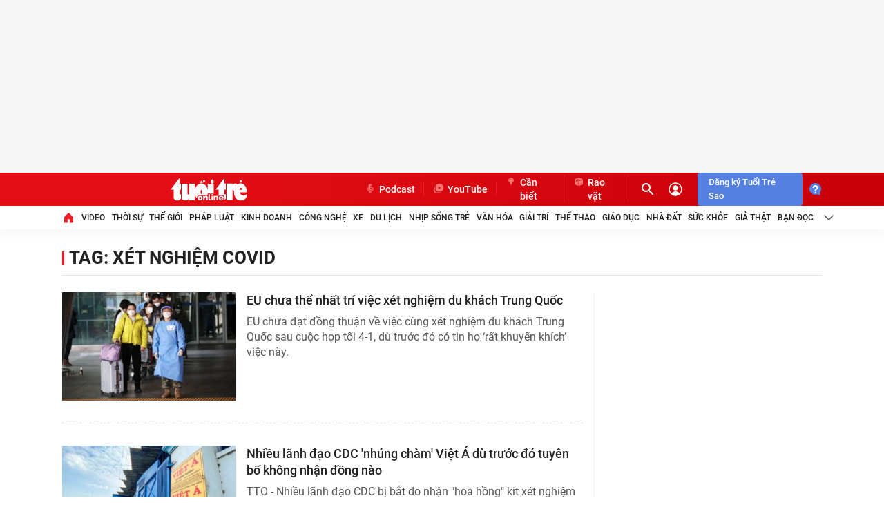

--- FILE ---
content_type: text/css
request_url: https://static-tuoitre.tuoitre.vn/tuoitre/web_css/unused.tuoitrenew.list.23082023v2.min.css
body_size: 47664
content:
@font-face{font-family:swiper-icons;font-display:swap;src:url('data:application/font-woff;charset=utf-8;base64, [base64]//wADZ2x5ZgAAAywAAADMAAAD2MHtryVoZWFkAAABbAAAADAAAAA2E2+eoWhoZWEAAAGcAAAAHwAAACQC9gDzaG10eAAAAigAAAAZAAAArgJkABFsb2NhAAAC0AAAAFoAAABaFQAUGG1heHAAAAG8AAAAHwAAACAAcABAbmFtZQAAA/gAAAE5AAACXvFdBwlwb3N0AAAFNAAAAGIAAACE5s74hXjaY2BkYGAAYpf5Hu/j+W2+MnAzMYDAzaX6QjD6/4//Bxj5GA8AuRwMYGkAPywL13jaY2BkYGA88P8Agx4j+/8fQDYfA1AEBWgDAIB2BOoAeNpjYGRgYNBh4GdgYgABEMnIABJzYNADCQAACWgAsQB42mNgYfzCOIGBlYGB0YcxjYGBwR1Kf2WQZGhhYGBiYGVmgAFGBiQQkOaawtDAoMBQxXjg/wEGPcYDDA4wNUA2CCgwsAAAO4EL6gAAeNpj2M0gyAACqxgGNWBkZ2D4/wMA+xkDdgAAAHjaY2BgYGaAYBkGRgYQiAHyGMF8FgYHIM3DwMHABGQrMOgyWDLEM1T9/w8UBfEMgLzE////P/5//f/V/xv+r4eaAAeMbAxwIUYmIMHEgKYAYjUcsDAwsLKxc3BycfPw8jEQA/[base64]/uznmfPFBNODM2K7MTQ45YEAZqGP81AmGGcF3iPqOop0r1SPTaTbVkfUe4HXj97wYE+yNwWYxwWu4v1ugWHgo3S1XdZEVqWM7ET0cfnLGxWfkgR42o2PvWrDMBSFj/IHLaF0zKjRgdiVMwScNRAoWUoH78Y2icB/yIY09An6AH2Bdu/UB+yxopYshQiEvnvu0dURgDt8QeC8PDw7Fpji3fEA4z/PEJ6YOB5hKh4dj3EvXhxPqH/SKUY3rJ7srZ4FZnh1PMAtPhwP6fl2PMJMPDgeQ4rY8YT6Gzao0eAEA409DuggmTnFnOcSCiEiLMgxCiTI6Cq5DZUd3Qmp10vO0LaLTd2cjN4fOumlc7lUYbSQcZFkutRG7g6JKZKy0RmdLY680CDnEJ+UMkpFFe1RN7nxdVpXrC4aTtnaurOnYercZg2YVmLN/d/gczfEimrE/fs/bOuq29Zmn8tloORaXgZgGa78yO9/cnXm2BpaGvq25Dv9S4E9+5SIc9PqupJKhYFSSl47+Qcr1mYNAAAAeNptw0cKwkAAAMDZJA8Q7OUJvkLsPfZ6zFVERPy8qHh2YER+3i/BP83vIBLLySsoKimrqKqpa2hp6+jq6RsYGhmbmJqZSy0sraxtbO3sHRydnEMU4uR6yx7JJXveP7WrDycAAAAAAAH//wACeNpjYGRgYOABYhkgZgJCZgZNBkYGLQZtIJsFLMYAAAw3ALgAeNolizEKgDAQBCchRbC2sFER0YD6qVQiBCv/H9ezGI6Z5XBAw8CBK/m5iQQVauVbXLnOrMZv2oLdKFa8Pjuru2hJzGabmOSLzNMzvutpB3N42mNgZGBg4GKQYzBhYMxJLMlj4GBgAYow/P/PAJJhLM6sSoWKfWCAAwDAjgbRAAB42mNgYGBkAIIbCZo5IPrmUn0hGA0AO8EFTQAA');font-weight:400;font-style:normal}.swiper-vertical>.swiper-wrapper{flex-direction:column}.swiper-pointer-events{touch-action:pan-y}.swiper-pointer-events.swiper-vertical{touch-action:pan-x}.swiper-slide-invisible-blank{visibility:hidden}.swiper-autoheight,.swiper-autoheight .swiper-slide{height:auto}.swiper-autoheight .swiper-wrapper{align-items:flex-start;transition-property:transform,height}.swiper-backface-hidden .swiper-slide{transform:translateZ(0);-webkit-backface-visibility:hidden;backface-visibility:hidden}.swiper-3d,.swiper-3d.swiper-css-mode .swiper-wrapper{perspective:1200px}.swiper-3d .swiper-cube-shadow,.swiper-3d .swiper-slide,.swiper-3d .swiper-slide-shadow,.swiper-3d .swiper-slide-shadow-bottom,.swiper-3d .swiper-slide-shadow-left,.swiper-3d .swiper-slide-shadow-right,.swiper-3d .swiper-slide-shadow-top,.swiper-3d .swiper-wrapper{transform-style:preserve-3d}.swiper-3d .swiper-slide-shadow,.swiper-3d .swiper-slide-shadow-bottom,.swiper-3d .swiper-slide-shadow-left,.swiper-3d .swiper-slide-shadow-right,.swiper-3d .swiper-slide-shadow-top{position:absolute;left:0;top:0;width:100%;height:100%;pointer-events:none;z-index:10}.swiper-3d .swiper-slide-shadow{background:rgba(0,0,0,.15)}.swiper-3d .swiper-slide-shadow-left{background-image:linear-gradient(to left,rgba(0,0,0,.5),rgba(0,0,0,0))}.swiper-3d .swiper-slide-shadow-right{background-image:linear-gradient(to right,rgba(0,0,0,.5),rgba(0,0,0,0))}.swiper-3d .swiper-slide-shadow-top{background-image:linear-gradient(to top,rgba(0,0,0,.5),rgba(0,0,0,0))}.swiper-3d .swiper-slide-shadow-bottom{background-image:linear-gradient(to bottom,rgba(0,0,0,.5),rgba(0,0,0,0))}.swiper-css-mode>.swiper-wrapper{overflow:auto;scrollbar-width:none;-ms-overflow-style:none}.swiper-css-mode>.swiper-wrapper::-webkit-scrollbar{display:none}.swiper-css-mode>.swiper-wrapper>.swiper-slide{scroll-snap-align:start start}.swiper-horizontal.swiper-css-mode>.swiper-wrapper{scroll-snap-type:x mandatory}.swiper-vertical.swiper-css-mode>.swiper-wrapper{scroll-snap-type:y mandatory}.swiper-centered>.swiper-wrapper::before{content:'';flex-shrink:0;order:9999}.swiper-centered.swiper-horizontal>.swiper-wrapper>.swiper-slide:first-child{margin-inline-start:var(--swiper-centered-offset-before)}.swiper-centered.swiper-horizontal>.swiper-wrapper::before{height:100%;min-height:1px;width:var(--swiper-centered-offset-after)}.swiper-centered.swiper-vertical>.swiper-wrapper>.swiper-slide:first-child{margin-block-start:var(--swiper-centered-offset-before)}.swiper-centered.swiper-vertical>.swiper-wrapper::before{width:100%;min-width:1px;height:var(--swiper-centered-offset-after)}.swiper-centered>.swiper-wrapper>.swiper-slide{scroll-snap-align:center center}.swiper-virtual .swiper-slide{-webkit-backface-visibility:hidden;transform:translateZ(0)}.swiper-virtual.swiper-css-mode .swiper-wrapper::after{content:'';position:absolute;left:0;top:0;pointer-events:none}.swiper-virtual.swiper-css-mode.swiper-horizontal .swiper-wrapper::after{height:1px;width:var(--swiper-virtual-size)}.swiper-virtual.swiper-css-mode.swiper-vertical .swiper-wrapper::after{width:1px;height:var(--swiper-virtual-size)}.swiper-button-next,.swiper-button-prev{position:absolute;top:50%;width:calc(var(--swiper-navigation-size)/44*27);height:var(--swiper-navigation-size);margin-top:calc(0 - (var(--swiper-navigation-size)/2));z-index:10;cursor:pointer;display:flex;align-items:center;justify-content:center;color:var(--swiper-navigation-color,var(--swiper-theme-color))}.swiper-button-next.swiper-button-disabled,.swiper-button-prev.swiper-button-disabled{opacity:.35;cursor:auto;pointer-events:none}.swiper-button-next.swiper-button-hidden,.swiper-button-prev.swiper-button-hidden{opacity:0;cursor:auto;pointer-events:none}.swiper-navigation-disabled .swiper-button-next,.swiper-navigation-disabled .swiper-button-prev{display:none!important}.swiper-button-next:after,.swiper-button-prev:after{font-family:swiper-icons;font-size:var(--swiper-navigation-size);text-transform:none!important;letter-spacing:0;font-variant:initial;line-height:1}.swiper-button-prev,.swiper-rtl .swiper-button-next{left:10px;right:auto}.swiper-button-prev:after,.swiper-rtl .swiper-button-next:after{content:'prev'}.swiper-button-next,.swiper-rtl .swiper-button-prev{right:10px;left:auto}.swiper-button-next:after,.swiper-rtl .swiper-button-prev:after{content:'next'}.swiper-button-lock{display:none}.swiper-pagination{position:absolute;text-align:center;transition:.3s opacity;transform:translate3d(0,0,0);z-index:10}.swiper-pagination.swiper-pagination-hidden{opacity:0}.swiper-pagination-disabled>.swiper-pagination,.swiper-pagination.swiper-pagination-disabled{display:none!important}.swiper-horizontal>.swiper-pagination-bullets,.swiper-pagination-bullets.swiper-pagination-horizontal,.swiper-pagination-custom,.swiper-pagination-fraction{bottom:10px;left:0;width:100%}.swiper-pagination-bullets-dynamic{overflow:hidden;font-size:0}.swiper-pagination-bullets-dynamic .swiper-pagination-bullet{transform:scale(.33);position:relative}.swiper-pagination-bullets-dynamic .swiper-pagination-bullet-active{transform:scale(1)}.swiper-pagination-bullets-dynamic .swiper-pagination-bullet-active-main{transform:scale(1)}.swiper-pagination-bullets-dynamic .swiper-pagination-bullet-active-prev{transform:scale(.66)}.swiper-pagination-bullets-dynamic .swiper-pagination-bullet-active-prev-prev{transform:scale(.33)}.swiper-pagination-bullets-dynamic .swiper-pagination-bullet-active-next{transform:scale(.66)}.swiper-pagination-bullets-dynamic .swiper-pagination-bullet-active-next-next{transform:scale(.33)}.swiper-pagination-bullet{width:var(--swiper-pagination-bullet-width,var(--swiper-pagination-bullet-size,8px));height:var(--swiper-pagination-bullet-height,var(--swiper-pagination-bullet-size,8px));display:inline-block;border-radius:50%;background:var(--swiper-pagination-bullet-inactive-color,#000);opacity:var(--swiper-pagination-bullet-inactive-opacity,.2)}button.swiper-pagination-bullet{border:none;margin:0;padding:0;box-shadow:none;-webkit-appearance:none;appearance:none}.swiper-pagination-clickable .swiper-pagination-bullet{cursor:pointer}.swiper-pagination-bullet:only-child{display:none!important}.swiper-pagination-bullet-active{opacity:var(--swiper-pagination-bullet-opacity,1);background:var(--swiper-pagination-color,var(--swiper-theme-color))}.swiper-pagination-vertical.swiper-pagination-bullets,.swiper-vertical>.swiper-pagination-bullets{right:10px;top:50%;transform:translate3d(0,-50%,0)}.swiper-pagination-vertical.swiper-pagination-bullets .swiper-pagination-bullet,.swiper-vertical>.swiper-pagination-bullets .swiper-pagination-bullet{margin:var(--swiper-pagination-bullet-vertical-gap,6px) 0;display:block}.swiper-pagination-vertical.swiper-pagination-bullets.swiper-pagination-bullets-dynamic,.swiper-vertical>.swiper-pagination-bullets.swiper-pagination-bullets-dynamic{top:50%;transform:translateY(-50%);width:8px}.swiper-pagination-vertical.swiper-pagination-bullets.swiper-pagination-bullets-dynamic .swiper-pagination-bullet,.swiper-vertical>.swiper-pagination-bullets.swiper-pagination-bullets-dynamic .swiper-pagination-bullet{display:inline-block;transition:.2s transform,.2s top}.swiper-horizontal>.swiper-pagination-bullets .swiper-pagination-bullet,.swiper-pagination-horizontal.swiper-pagination-bullets .swiper-pagination-bullet{margin:0 var(--swiper-pagination-bullet-horizontal-gap,4px)}.swiper-horizontal>.swiper-pagination-bullets.swiper-pagination-bullets-dynamic,.swiper-pagination-horizontal.swiper-pagination-bullets.swiper-pagination-bullets-dynamic{left:50%;transform:translateX(-50%);white-space:nowrap}.swiper-horizontal>.swiper-pagination-bullets.swiper-pagination-bullets-dynamic .swiper-pagination-bullet,.swiper-pagination-horizontal.swiper-pagination-bullets.swiper-pagination-bullets-dynamic .swiper-pagination-bullet{transition:.2s transform,.2s left}.swiper-horizontal.swiper-rtl>.swiper-pagination-bullets-dynamic .swiper-pagination-bullet{transition:.2s transform,.2s right}.swiper-pagination-progressbar{background:rgba(0,0,0,.25);position:absolute}.swiper-pagination-progressbar .swiper-pagination-progressbar-fill{background:var(--swiper-pagination-color,var(--swiper-theme-color));position:absolute;left:0;top:0;width:100%;height:100%;transform:scale(0);transform-origin:left top}.swiper-rtl .swiper-pagination-progressbar .swiper-pagination-progressbar-fill{transform-origin:right top}.swiper-horizontal>.swiper-pagination-progressbar,.swiper-pagination-progressbar.swiper-pagination-horizontal,.swiper-pagination-progressbar.swiper-pagination-vertical.swiper-pagination-progressbar-opposite,.swiper-vertical>.swiper-pagination-progressbar.swiper-pagination-progressbar-opposite{width:100%;height:4px;left:0;top:0}.swiper-horizontal>.swiper-pagination-progressbar.swiper-pagination-progressbar-opposite,.swiper-pagination-progressbar.swiper-pagination-horizontal.swiper-pagination-progressbar-opposite,.swiper-pagination-progressbar.swiper-pagination-vertical,.swiper-vertical>.swiper-pagination-progressbar{width:4px;height:100%;left:0;top:0}.swiper-pagination-lock{display:none}.swiper-scrollbar{border-radius:10px;position:relative;-ms-touch-action:none;background:rgba(0,0,0,.1)}.swiper-scrollbar-disabled>.swiper-scrollbar,.swiper-scrollbar.swiper-scrollbar-disabled{display:none!important}.swiper-horizontal>.swiper-scrollbar{position:absolute;left:1%;bottom:3px;z-index:50;height:5px;width:98%}.swiper-vertical>.swiper-scrollbar{position:absolute;right:3px;top:1%;z-index:50;width:5px;height:98%}.swiper-scrollbar-drag{height:100%;width:100%;position:relative;background:rgba(0,0,0,.5);border-radius:10px;left:0;top:0}.swiper-scrollbar-cursor-drag{cursor:move}.swiper-scrollbar-lock{display:none}.swiper-zoom-container{width:100%;height:100%;display:flex;justify-content:center;align-items:center;text-align:center}.swiper-zoom-container>canvas,.swiper-zoom-container>img,.swiper-zoom-container>svg{max-width:100%;max-height:100%;object-fit:contain}.swiper-slide-zoomed{cursor:move}.swiper-lazy-preloader{width:42px;height:42px;position:absolute;left:50%;top:50%;margin-left:-21px;margin-top:-21px;z-index:10;transform-origin:50%;box-sizing:border-box;border:4px solid var(--swiper-preloader-color,var(--swiper-theme-color));border-radius:50%;border-top-color:transparent}.swiper-watch-progress .swiper-slide-visible .swiper-lazy-preloader,.swiper:not(.swiper-watch-progress) .swiper-lazy-preloader{animation:swiper-preloader-spin 1s infinite linear}.swiper-lazy-preloader-white{--swiper-preloader-color:#fff}.swiper-lazy-preloader-black{--swiper-preloader-color:#000}@keyframes swiper-preloader-spin{0%{transform:rotate(0deg)}100%{transform:rotate(360deg)}}.swiper-free-mode>.swiper-wrapper{transition-timing-function:ease-out;margin:0 auto}.swiper-grid>.swiper-wrapper{flex-wrap:wrap}.swiper-grid-column>.swiper-wrapper{flex-wrap:wrap;flex-direction:column}.swiper-fade.swiper-free-mode .swiper-slide{transition-timing-function:ease-out}.swiper-fade .swiper-slide{pointer-events:none;transition-property:opacity}.swiper-fade .swiper-slide .swiper-slide{pointer-events:none}.swiper-fade .swiper-slide-active,.swiper-fade .swiper-slide-active .swiper-slide-active{pointer-events:auto}.swiper-cube{overflow:visible}.swiper-cube .swiper-slide{pointer-events:none;-webkit-backface-visibility:hidden;backface-visibility:hidden;z-index:1;visibility:hidden;transform-origin:0 0;width:100%;height:100%}.swiper-cube .swiper-slide .swiper-slide{pointer-events:none}.swiper-cube.swiper-rtl .swiper-slide{transform-origin:100% 0}.swiper-cube .swiper-slide-active,.swiper-cube .swiper-slide-active .swiper-slide-active{pointer-events:auto}.swiper-cube .swiper-slide-active,.swiper-cube .swiper-slide-next,.swiper-cube .swiper-slide-next+.swiper-slide,.swiper-cube .swiper-slide-prev{pointer-events:auto;visibility:visible}.swiper-cube .swiper-slide-shadow-bottom,.swiper-cube .swiper-slide-shadow-left,.swiper-cube .swiper-slide-shadow-right,.swiper-cube .swiper-slide-shadow-top{z-index:0;-webkit-backface-visibility:hidden;backface-visibility:hidden}.swiper-cube .swiper-cube-shadow{position:absolute;left:0;bottom:0;width:100%;height:100%;opacity:.6;z-index:0}.swiper-cube .swiper-cube-shadow:before{content:'';background:#000;position:absolute;left:0;top:0;bottom:0;right:0;filter:blur(50px)}.swiper-flip{overflow:visible}.swiper-flip .swiper-slide{pointer-events:none;-webkit-backface-visibility:hidden;backface-visibility:hidden;z-index:1}.swiper-flip .swiper-slide .swiper-slide{pointer-events:none}.swiper-flip .swiper-slide-active,.swiper-flip .swiper-slide-active .swiper-slide-active{pointer-events:auto}.swiper-flip .swiper-slide-shadow-bottom,.swiper-flip .swiper-slide-shadow-left,.swiper-flip .swiper-slide-shadow-right,.swiper-flip .swiper-slide-shadow-top{z-index:0;-webkit-backface-visibility:hidden;backface-visibility:hidden}.swiper-creative .swiper-slide{-webkit-backface-visibility:hidden;backface-visibility:hidden;overflow:hidden;transition-property:transform,opacity,height}.swiper-cards{overflow:visible}.swiper-cards .swiper-slide{transform-origin:center bottom;-webkit-backface-visibility:hidden;backface-visibility:hidden;overflow:hidden}.form-control{display:block;transition:border-color ease-in-out .15s,box-shadow ease-in-out .15s;background:#fafafc;border-radius:4px;padding:9px 8px;width:100%;border:0;height:40px;font-weight:400;font-size:15px;line-height:22px}.wrapPopup input{line-height:normal}.wrapPopup input[type="checkbox"],.wrapPopup input[type="radio"],.wrapPopup input{-webkit-box-sizing:border-box;-moz-box-sizing:border-box;box-sizing:border-box}.wrapPopup input.form-control{padding:6px 12px;font-size:14px}.wrapPopup input[type="number"]::-webkit-inner-spin-button,.wrapPopup input[type="number"]::-webkit-outer-spin-button{height:auto}.wrapPopup input[type="search"]{-webkit-box-sizing:content-box;-moz-box-sizing:content-box;box-sizing:content-box;-webkit-appearance:textfield}.wrapPopup .form-group{margin-bottom:15px;padding-bottom:0}.wrapPopup .form-group:last-child{padding-top:15px}.btn-danger{color:#fff;background-color:#d9534f;border-color:#d43f3a;position:relative}.btn-danger:focus,.btn-danger.focus{color:#fff;background-color:#c9302c;border-color:#761c19}.btn-danger:hover{color:#fff;background-color:#c9302c;border-color:#ac2925}.btn-danger:active,.btn-danger.active,.open>.dropdown-toggle.btn-danger{color:#fff;background-color:#c9302c;border-color:#ac2925}.btn-danger:active:hover,.btn-danger.active:hover,.open>.dropdown-toggle.btn-danger:hover,.btn-danger:active:focus,.btn-danger.active:focus,.open>.dropdown-toggle.btn-danger:focus,.btn-danger:active.focus,.btn-danger.active.focus,.open>.dropdown-toggle.btn-danger.focus{color:#fff;background-color:#ac2925;border-color:#761c19}.btn-danger:active,.btn-danger.active,.open>.dropdown-toggle.btn-danger{background-image:none}.btn-secondary{color:#fff;background-color:#6c757d;border-color:#6c757d}.btn-secondary:hover{color:#fff;background-color:#5a6268;border-color:#545b62}.btn-link{font-weight:400;color:#222;background-color:transparent}.btn-link:hover{text-decoration:underline;border-color:transparent}.btn-primary{color:#fff;background-color:#007bff;border-color:#007bff}.btn-primary:hover{color:#fff;background-color:#0069d9;border-color:#0062cc}.btn{display:inline-block;padding:6px 12px;margin-bottom:0;font-size:14px;font-weight:400;line-height:1.42857143;text-align:center;white-space:nowrap;vertical-align:middle;-ms-touch-action:manipulation;touch-action:manipulation;cursor:pointer;-webkit-user-select:none;-moz-user-select:none;-ms-user-select:none;user-select:none;background-image:none;border:1px solid transparent;border-radius:4px}@media screen and (max-width:480px){.cm-birthday .list-select{background:none}}.btn-ideas{font-weight:700;display:block;text-align:center}#overlay_comment{z-index:999997}.wrapPopup .popup{-webkit-box-shadow:0 2px 26px rgba(0,0,0,.3),0 0 0 1px rgba(0,0,0,.1);position:absolute;width:500px;min-height:100px;background-color:#fff;top:50%;left:50%;transform:translate(-50%,0);z-index:999999;border-radius:8px}.centerPopup section header{min-height:12px;position:relative;background-color:#f5f6f7;height:auto;overflow:hidden;clear:both;border-bottom:1px solid #e5e5e5;padding:10px 12px;text-shadow:0 1px 0 #fff;-webkit-border-radius:3px 3px 0 0;-moz-border-radius:3px 3px 0 0;border-radius:3px 3px 0 0;width:auto}.centerPopup section header h1{font-size:20px;margin:0}.centerPopup section .content{padding:10px 15px}.popup .content{width:auto;float:none}.popup .frm-1{margin-left:1px}.block-comment .form-comment p.warning{font-size:12px;color:#e32c22;float:left;padding-top:15px;padding-left:0;font-style:normal;display:none}.warning{font-size:12px;color:#e32c22 !important;padding-top:5px;clear:both;display:none}.centerPopup section header>p{margin:0;font-size:18px;font-weight:bold;color:#4a4a4a}.centerPopup .content .form-group span{font-size:14px;font-weight:bold;color:#4a4a4a;padding-bottom:10px;display:block}@media screen and (max-width:767px){.wrapPopup .popup{width:90% !important;margin-left:-45% !important}}#loginForm .popup{width:450px}#loginForm .popup .frm-1{margin-left:0;padding:16px 24px 24px}#loginForm .content{padding:0}#loginForm .form-group{padding-bottom:16px;margin-bottom:0}.form-group.align-right{display:-ms-flexbox;display:flex;-ms-flex-align:center;align-items:center;-ms-flex-pack:end;justify-content:flex-end}.nav{display:-ms-flexbox;display:flex;-ms-flex-wrap:wrap;flex-wrap:wrap;padding-left:0;margin-bottom:0;list-style:none}.nav-tabs{margin-top:20px;display:flex;justify-content:center}.nav-tabs .nav-item{width:50%}.nav-tabs .nav-item .nav-link.active,.nav-tabs .nav-item .nav-link:hover{color:#222;border-bottom-color:#ed1c24}.nav-tabs .nav-close{display:block;height:48px;position:absolute;right:0;top:18px}.nav-tabs .nav-close .closepp{padding:16px;font-size:16px;font-family:Roboto;color:#220}.tab-content{display:none;padding:32px 0 24px;padding-bottom:0}.tab-content.active{display:block}#loginForm .content .form-group span{font-family:Roboto;font-size:14px;opacity:.7;color:#222}#loginForm .content .form-group .spritecmt{display:none}#btn-login,#btn-register,#btn-send-comment{display:block;text-align:center;background:#043778;border-radius:4px;padding:9px;font-size:16px;line-height:20px;color:#fff;width:100%}#btn-close-comment{display:block;text-align:center;background:#ed1c24;border-radius:4px;padding:9px;font-size:16px;line-height:20px;color:#fff;width:100%;margin-top:12px}#btn-login:hover,#btn-register:hover{background-color:#ac2925;border-color:#761c19}#btn-lost-password,#btn-focus-register,#btn-notify-register,#btn-focus-login{font-size:13px;line-height:18px;text-align:right;color:#8f8f8f;word-break:break-word;display:inline-block;padding:0;width:100%;white-space:break-spaces;text-align:left}#btn-lost-password{text-align:right}.btn-facebook,.btn-google-plus{width:calc(50% - 8px);background:#f2f2f2;border-radius:4px;display:flex;align-items:center;justify-content:center;font-size:13px;line-height:18px;color:#222;height:46px}.comment-wrapper{padding-top:15px}.comment-wrapper{padding-top:0}.comment-wrapper .box-head{box-sizing:border-box;font:700 22px/28px Roboto;color:#222;margin-bottom:16px;display:inline-block;padding-left:13px;position:relative}.comment-wrapper .box-head:before{content:"";width:3px;background:#ed1c24;display:inline-block;position:absolute;top:5px;left:0;height:16px}.comment-wrapper .comment_list{margin-top:16px;margin-bottom:10px}.comment-wrapper #comment-info-popup{width:calc(100% - 32px);z-index:101;position:fixed;opacity:0;top:50%;margin-top:-130px;left:16px;height:0;background:#fff;box-sizing:border-box;-webkit-box-sizing:border-box;-moz-box-sizing:border-box;transition:transform 400ms ease,opacity 800ms ease;-webkit-transition:transform 400ms ease,opacity 800ms ease;-moz-transition:transform 400ms ease,opacity 800ms ease;-o-transition:transform 400ms ease,opacity 800ms ease;-webkit-transform:translateY(7%) scale(0);-moz-transform:translateY(7%) scale(0);-o-transform:translateY(7%) scale(0);transform:translateY(7%) scale(0);visibility:hidden}.show-comment-popup{overflow:hidden}.show-comment-popup .overlay{visibility:visible;background:rgba(0,0,0,.5)}.show-comment-popup #comment-info-popup{height:270px;-webkit-transform:translateY(0) scale(1);-moz-transform:translateY(0) scale(1);-o-transform:translateY(0) scale(1);transform:translateY(0) scale(1);visibility:visible;opacity:1}.show-comment-popup #comment-info-popup .pop-head{width:100%;float:left;box-sizing:border-box;height:40px;padding:10px 16px;color:#4a4a4a;font-weight:bold;background:#ececec}.show-comment-popup #comment-info-popup .pop-head .icon-close{float:right;color:#000;font-size:18px}.show-comment-popup #comment-info-popup .pop-body{width:100%;float:left;box-sizing:border-box;padding:10px 16px}.show-comment-popup #comment-info-popup .pop-body span{width:100%;float:left;font-weight:bold;color:#4a4a4a}.show-comment-popup #comment-info-popup .pop-body #error-message{margin-bottom:10px}.show-comment-popup #comment-info-popup .pop-body input{width:100%;height:30px;line-height:30px;padding-left:10px;box-sizing:border-box;margin-top:10px;margin-bottom:10px}.show-comment-popup #comment-info-popup .pop-body a{padding:5px 16px;float:left;background:#ed1b2f;color:#fff;text-decoration:none}.text-no-comment{font:normal 14px Roboto;width:100%;padding:16px 0;text-align:center;line-height:1.43;background-color:#fafafc;border-radius:8px;color:#565656}.input-type-text{background-color:#fff;width:100%;box-sizing:border-box;height:100px;padding:12px;color:#222;font:normal 14px/1.29 Roboto;overflow:hidden;border:1px solid #e2e2e2;border-radius:4px;max-width:100%;padding-right:30px;overflow-y:auto}a.input-type-text{content:"Viáº¿t bÃ¬nh luáº­n cá»§a báº¡n"}.input-type-text{overflow-y:auto;scrollbar-color:#e6e6e6 transparent;scrollbar-width:thin}.input-type-text::-webkit-scrollbar-track{background-color:transparent}.input-type-text::-webkit-scrollbar{width:4px;background-color:transparent}.input-type-text::-webkit-scrollbar-thumb{border-radius:10px;-webkit-box-shadow:inset 0 0 6px rgba(0,0,0,.15);background-color:#e6e6e6}.comment_list .send-comment{background-color:#e4432d !important;color:#fff;font-size:14px;font-weight:normal;font-family:'Roboto';padding:7px 15px;border-radius:4px;margin-left:12px;display:flex;align-items:center}.lst-comment{width:100%;color:#6f6f6f;height:auto;clear:both;line-height:18px;box-sizing:border-box}.lst-comment ul{width:100%;margin:0;padding:0}.lst-comment ul li{list-style-type:none;text-rendering:geometricPrecision;box-sizing:border-box}.block-comment .lst-comment ul li{padding:5px 0 0;position:relative;height:auto;overflow:hidden;clear:both;min-height:50px}.lst-comment ul li{width:100%;margin-left:0}.lst-comment ul li .timeago.timepicked{line-height:24px;margin-left:10px}.lst-comment ul li.fadein .minimize{background:rgba(85,128,223,.08);border-radius:4px;padding:4px}.lst-comment ul li:last-child{margin-bottom:0}.lst-comment ul li .top{display:flex;justify-content:flex-start}.lst-comment ul li .name{font:700 14px Roboto;color:#222;margin-bottom:3px;margin-right:10px;display:block}.lst-comment ul li .avatar-fb-name{width:36px;height:36px;border-radius:100%;margin-right:12px;flex-shrink:0}.img33x33{width:33px;height:33px}.time:before{content:'';position:absolute;display:block;top:5px;left:5px;width:3px;height:3px;background-color:#ccc;border-radius:50%}.lst-comment ul li p{word-wrap:break-word;font-size:14px;color:#333;width:98%;font:normal 14px/1.43 Roboto}.minimize .view-more{background-image:url(https://static-tuoitre.tuoitre.vn/tuoitre/web_images/16.png);background-position:-1px -369px;width:14px;height:14px;margin-left:10px;position:relative;top:2px;display:inline-flex}.minimize{font:400 14px/1.43 Roboto;color:#565656;display:block;white-space:pre-line;margin-top:6px}.minimize [data-act="view-remain"]{display:inline-block;background-color:transparent;color:#a8a8a8;position:relative;text-indent:-99999px;border-radius:2px;margin-left:2px;line-height:15px;width:80px}.minimize .username-reply{font-weight:500;margin-right:4px;color:#5580df}.minimize [data-act="view-remain"]::before{content:'Xem thÃªm';position:absolute;top:0;left:0;bottom:0;text-indent:2px;white-space:nowrap}.item-comment{background-color:#f4f4f4;padding:0}.item-comment{background-color:#f4f4f4;padding:0}.item-comment .list-share{margin-top:14px;display:flex;justify-content:space-between}.item-comment .list-share{margin-top:12px;display:flex;justify-content:space-between;align-items:center;font-family:Roboto}.list-share li a,.list-share li,.btn-reply.timeago{float:left;font:normal 12px Roboto;color:#a8a8a8;width:auto !important;position:relative}.list-share li{display:flex;justify-content:space-between}.list-share .li-reply{margin-top:2px}.bnt-like{background-image:url(https://static-tuoitre.tuoitre.vn/tuoitre/web_images/16.png);background-position:-2px -514px;width:12px;height:13px;display:block;background-repeat:no-repeat;cursor:pointer}.bnt-like.active{background-position:-2px -546px}.bnt-like .btn-reply{margin-left:20px}.li-reply{background-image:url(https://static-tuoitre.tuoitre.vn/tuoitre/web_images/16.png);background-position:-2px -530px;width:12px;height:13px;display:block;background-repeat:no-repeat}.li-reply.active{background-position:-2px -562px}.li-reply .btn-reply{margin-left:16px;margin-top:-2px}.viewmore-comment{background-color:#f4f4f4;font:normal 12px Roboto;color:#222;text-align:center;padding:8px 0}.list-share .li-right{float:right;margin-right:0;margin-left:20px}.btn-reply.timeago:before{content:'.';display:block;width:2px;height:2px;position:absolute;left:-8px;top:-4px}@keyframes slideInRight{from{-webkit-transform:translate3d(100%,0,0);transform:translate3d(100%,0,0);visibility:visible}to{-webkit-transform:translate3d(0,0,0);transform:translate3d(0,0,0)}}.slideInRight{-webkit-animation-name:slideInRight;animation-name:slideInRight}@-webkit-keyframes slideOutRight{from{-webkit-transform:translate3d(0,0,0);transform:translate3d(0,0,0)}to{visibility:hidden;-webkit-transform:translate3d(100%,0,0);transform:translate3d(100%,0,0)}}@keyframes slideOutRight{from{-webkit-transform:translate3d(0,0,0);transform:translate3d(0,0,0)}to{visibility:hidden;-webkit-transform:translate3d(100%,0,0);transform:translate3d(100%,0,0)}}.slideOutRight{-webkit-animation-name:slideOutRight;animation-name:slideOutRight}.animated{-webkit-animation-duration:.5s;animation-duration:.5s;-webkit-animation-fill-mode:both;animation-fill-mode:both}.nav-tabs .nav-item.section-guest{display:none}#loginForm .content.show-guest .nav-tabs{display:none}#loginForm .content.show-guest .nav-tabs .nav-item{width:159px}.content-social{text-align:center}.content-social span{line-height:1.43;letter-spacing:normal;opacity:1}#loginForm .content .guest-desc.form-group span{font-size:16px;line-height:1.25;opacity:1;font-weight:normal;text-align:inherit}#loginForm .content .guest-desc.form-group span.guest-desc-header{font-weight:bold;margin-bottom:12px;text-align:center}.guest-bottom{text-align:center;margin-top:22px;font-size:16px}#btn-focus-login b{color:#e32}.comment-wrapper .form-comment{background-color:#fafafc;padding:20px;border-radius:4px}.form-comment{background-color:#fafafc;padding:20px}.comment-wrapper .form-comment .input-type-text{background-color:#fff;height:56px;border:1px solid #e2e2e2;border-radius:4px}.form-comment .input-type-text{background-color:#fff;height:56px;border:1px solid #e2e2e2;border-radius:4px;display:block;resize:vertical}.form-comment .showact .input-type-text{height:100px}.comment-wrapper .form-comment .send-comment{border-radius:2px;background-color:#e32;padding:8px 12px;float:left;font-size:13px;margin-top:6px}.form-comment .send-comment{background-color:#e32 !important;padding:8px 12px;font-size:14px;display:flex;align-items:center;color:#fff;border-radius:4px;font-weight:500;cursor:pointer}.comment-wrapper .viewmore-comment{background:none;font-size:13px;padding:0 0 8px;display:flex;border:none;position:relative}.viewmore-comment{color:#a8a8a8;width:116px;background:none;font-size:13px}.comment-wrapper .item-comment{background-color:#fafafc;border-radius:4px;padding:16px;margin-top:16px}.item-comment{background-color:#fafafc;border-radius:4px;padding:16px;margin-bottom:16px}.comment-wrapper .item-comment.item-comment-wait-approve{background-color:rgba(238,213,211,.2)}.item-comment.item-comment-wait-approve{background-color:rgba(238,213,211,.2)}.icon-reg-user{display:inline-block !important;margin-right:8px}.comment-rep-top .item-comment{padding-right:0;padding-left:42px}.comment-rep-top .item-comment{padding:0 0 0 12px}.comment-rep-top .btn-reply.timeago:before{display:none}.nav-tabs .nav-item .nav-link{width:100%;border-bottom:2px solid #f2f2f2;padding:16px 0 10px;display:flex;align-items:center;justify-content:center;font-weight:500;font-size:18px;line-height:24px;color:#8f8f8f;cursor:pointer}.content-social .flexbox{display:flex;justify-content:space-between}#loginForm .content .form-group.content-social span.tit{position:relative;z-index:9}#loginForm .content .form-group.content-social span.tit:before{content:"";border-bottom:1px solid #f2f2f2;position:absolute;margin-bottom:28px;width:100%;height:1px;display:block;top:10px;z-index:0}#loginForm .content .form-group.content-social span.tit i{z-index:9;position:relative;text-decoration:none;font-style:normal;font-weight:normal;background:#fff;padding:0 13px}.centerPopup .content .form-group span.icon{padding:0;opacity:1 !important;display:flex;align-items:center}.centerPopup .content .form-group span.icon svg{margin-right:5px}.row-capcha{display:flex;align-items:center;justify-content:space-between}.wrapPopup input.form-control.txtcaptchalogin{width:50%;flex-shrink:0}.imgcaptchalogin{width:120px;height:40px}.resetcaptcha{cursor:pointer;display:flex;align-items:center;justify-content:center;background:#f2f2f2;border-radius:4px;width:40px;height:40px;margin-left:8px}.formpass{position:relative}.show-pass{position:absolute;right:9px;bottom:7px;cursor:pointer}.comment_list button{background-color:transparent;border:none;padding:0;cursor:pointer;outline:none}.spritecmt{background:url("https://static-tuoitre.tuoitre.vn/tuoitre/web_images/sprite_comment.svg") no-repeat;width:14px;height:14px;display:inline-block}.icofb{width:22px;height:22px;display:inline-block;background-position:-16px -422px !important}.icotw{width:22px;height:22px;display:inline-block;background-position:-16px -498px !important}.icofb:hover{background-position:-16px -460px !important}.icotw:hover{background-position:-16px -536px !important}.icoreplyexpand{display:inline-block;width:14px;height:13px;background-position:-20px -190px;margin-right:4px;position:relative;top:1px}.icolikecmt{display:inline-block;width:16px;height:16px;background-position:-18px -4px !important}.icolikereact{display:inline-block;width:24px;height:24px;background-position:-26px -8px !important;background-size:80px auto !important}.icoheartreact{display:inline-block;width:24px;height:24px;background-position:-28px -45px !important;background-size:80px auto}.icolaughreact{display:inline-block;width:24px;height:24px;background-position:-28px -84px !important;background-size:80px auto}.icosurprisedreact{display:inline-block;width:24px;height:24px;background-position:-28px -163px !important;background-size:80px auto}.icosadreact{display:inline-block;width:24px;height:24px;background-position:-28px -123px !important;background-size:80px auto}.icoanggyreact{display:inline-block;width:24px;height:24px;background-position:-28px -202px !important;background-size:80px auto}.list-share .btnright:hover .wrapreactcmt .icoemoji{position:absolute;top:0;right:0;width:30px;height:30px;display:inline-block;background-position:-12px -564px;cursor:pointer}.list-share .btnright:hover .wrapreactcmt .icoemoji:hover{background-position:-12px -594px}.list-share .btnright:hover .wrapreactcmt .icolikereact:hover{width:36px;height:36px;background-position:-38px -8px !important;background-size:120px auto !important;position:relative;top:-12px;min-width:36px}.list-share .btnright:hover .wrapreactcmt .icoheartreact:hover{width:36px;height:36px;background-position:-40px -66px !important;background-size:120px auto !important;position:relative;top:-12px;min-width:36px}.list-share .btnright:hover .wrapreactcmt .icolaughreact:hover{width:36px;height:36px;background-position:-40px -126px !important;background-size:120px auto !important;position:relative;top:-12px;min-width:36px}.list-share .btnright:hover .wrapreactcmt .icosurprisedreact:hover{width:36px;height:36px;background-position:-40px -244px !important;background-size:120px auto !important;position:relative;top:-12px;min-width:36px}.list-share .btnright:hover .wrapreactcmt .icosadreact:hover{width:36px;height:36px;background-position:-40px -185px !important;background-size:120px auto !important;position:relative;top:-12px;min-width:36px}.list-share .btnright:hover .wrapreactcmt .icoanggyreact:hover{width:36px;height:36px;background-position:-40px -303px !important;background-size:120px auto !important;position:relative;top:-12px;min-width:36px}.list-share .btnright:hover .wrapreactcmt .spritecmt:hover{transform:scale(1.2)}.list-share .btnright:hover .wrapreactcmt .spritecmt{transition:transform .3s ease-in-out}.detail__cmain .detail-title .ico.comment{margin-left:12px;position:relative;cursor:pointer}.detail__cmain .detail-title .ico.comment .txtcount{font-weight:500;font-size:12px;line-height:14px;color:#fff;background:#e4432d;box-shadow:0 0 2px rgba(51,51,51,.4);border-radius:12px;padding:1px 4px;position:absolute;top:0;left:13px;min-width:16px;text-align:center;height:16px}.comment-info{display:flex}.comment-info .avtcmt{width:36px;height:36px;margin-right:12px;flex-shrink:0;background:transparent;border-radius:100%}.comment_text_readonly::-webkit-input-placeholder{color:#a8a8a8}.comment_text_readonly:-ms-input-placeholder{color:#a8a8a8}.comment_text_readonly::placeholder{color:#a8a8a8}.lst-comment ul li .btn-cm{background:transparent;border:none;color:#5580df;font-size:13px;margin-right:16px;padding:0;cursor:pointer;position:relative;height:14px;font-family:Roboto;font-weight:500}.lst-comment .maincmt{width:100%;margin-top:8px}.lst-comment .maincmt .cmttopinfo{display:flex;align-items:center}.lst-comment .maincmt .cmttopinfo .btnreact{background:#fff;border:1px solid #fff;box-shadow:0 0 3px rgba(0,0,0,.1);border-radius:4px;color:#565656;font-size:12px;padding:3px 5px;display:flex;position:relative;top:-2px;cursor:pointer}.lst-comment .maincmt .cmttopinfo .btnreact .icostar{position:relative;right:3px;top:0}.lst-comment ul li .btn-cm.viewreply{color:#a8a8a8;margin-top:12px}.lst-comment ul li .btn-cm.viewreply:hover{color:#565656;text-decoration:underline}.lst-comment ul li .btn-cm.viewreply svg{margin-right:4px}[data-visible="0"]{display:none}.wrapsharecmt{display:none;background:#fff;box-shadow:0 0 4px rgba(0,0,0,.16);border-radius:999px;z-index:9}.lst-comment ul li .btn-cm[data-act="sharecm"]:hover .wrapsharecmt{display:flex;position:absolute;top:-39px}.lst-comment ul li .btn-cm.active{color:#bdbdbd}.wrapsharecmt button{margin:8px}.wrapreactcmt button{margin:6px}.wrapreactcmt button[title]:hover::after{content:attr(title);position:absolute;top:-10px;left:50%;transform:translate(-45%,0);background:#565656;border-radius:99px;color:#fff;font-size:10px;white-space:nowrap;padding:2px 4px}.list-share .btnright{border:1px solid #fff;box-shadow:0 0 3px rgba(0,0,0,.1);border-radius:4px;padding:2px 6px 1px 4px;background-color:#fff;margin-left:8px;box-sizing:unset;position:relative;cursor:pointer;z-index:2;height:24px;box-sizing:border-box}.list-share .btnright.hasreaction .basereact{display:none}.list-share .btnright:hover{background-color:#f2f2f2}.list-share .btnright[data-atc="cmtreact"] .total{color:#565656;font-size:13px;font-weight:500;margin-left:4px;position:relative;height:22px;font-family:Roboto}.crtlrightcm{display:none;-webkit-animation:dowtoup .3s;animation:dowtoup .3s;top:-40px;z-index:1;position:absolute}@keyframes dowtoup{from{top:-40px}to{top:-45px}}.wrapreactcmt{box-shadow:0 0 4px rgba(0,0,0,.16);border-radius:999px;z-index:9;background:#fff;height:36px}.list-share .btnright:hover .crtlrightcm{display:block;position:absolute;padding-bottom:12px;width:220px;top:-45px;right:-40px}.list-share .btnright.active .crtlrightcm{display:none !important}.list-share .btnright:hover .wrapreactcmt{display:flex}.list-share .btnright.hasreaction .wrapreact{display:flex}.list-share .btnright.hasreaction.active .wrapreact .totalreact{color:#e4432d}.list-share .btnright .wrapreact .listreact{display:flex;position:relative;top:-2px}.list-share .btnright .wrapreact .colreact+.colreact{display:flex;margin-left:-4px}.list-share .btnright .wrapreact .listreact .num{display:none}.list-share .btnright .wrapreact{display:none;align-items:center;z-index:2;position:relative}.list-share .btnright .wrapreact .listreact .spritecmt{border:1px solid #fff;border-radius:100%;background-color:#fff}.list-share .btnright:hover .wrapreact .listreact .spritecmt{background-color:#f2f2f2}.list-share .btnright .totalreact{color:#565656;font-size:13px;font-weight:500;margin-left:4px;position:relative;height:22px;line-height:22px}.list-share .btnright .totalreact:hover{text-decoration:underline}.list-share .btnright .totalreact:hover .listreacttooltip{display:flex;flex-direction:column}.list-share .btnright .totalreact .listreacttooltip{position:absolute;border-radius:4px;background:rgba(0,0,0,.7);top:22px;right:-4px;display:none;align-items:center;color:#fff;padding:4px 0;z-index:9}.list-share .btnright .totalreact .listreacttooltip .num{padding:0 8px;font-weight:400}.list-share .btnright .totalreact .listreacttooltip .active .num{color:#e4432d;font-weight:500}.list-share .btnright .totalreact:hover .listreacttooltip .colreact{display:flex;align-items:center;margin:2px 0;width:100%;padding-left:8px}.list-share .btnright .totalreact:hover .listreacttooltip .colreact .spritecmt{position:relative;top:-2px;width:16px;height:16px;background-size:auto !important}.list-share .btnright .totalreact:hover .listreacttooltip .colreact .spritecmt{background-size:auto !important;width:16px !important;height:16px !important;min-width:auto;top:2px;position:relative;flex-shrink:0}.list-share .btnright .totalreact:hover .listreacttooltip .colreact .spritecmt.icoheartreact{background-position:-19px -31px !important}.list-share .btnright .totalreact:hover .listreacttooltip .colreact .spritecmt.icolikereact{background-position:-19px -6px !important;border-radius:unset;border:none}.list-share .btnright .totalreact:hover .listreacttooltip .colreact .spritecmt.icolaughreact{background-position:-19px -58px !important}.list-share .btnright .totalreact:hover .listreacttooltip .colreact .spritecmt.icosurprisedreact{background-position:-20px -110px !important}.list-share .btnright .totalreact:hover .listreacttooltip .colreact .spritecmt.icosadreact{background-position:-19px -84px !important}.list-share .btnright .totalreact:hover .listreacttooltip .colreact .spritecmt.icoanggyreact{background-position:-20px -136px !important}.list-share .btnright .wrapreact .listreact .spritecmt{background-size:auto !important;width:16px !important;height:16px !important;min-width:auto;top:2px;position:relative}.list-share .btnright .wrapreact .listreact .spritecmt.icoheartreact{background-position:-19px -32px !important}.list-share .btnright .wrapreact .listreact .spritecmt.icolikereact{background-position:-19px -7px !important}.list-share .btnright .wrapreact .listreact .spritecmt.icolaughreact{background-position:-19px -58px !important}.list-share .btnright .wrapreact .listreact .spritecmt.icosurprisedreact{background-position:-20px -110px !important}.list-share .btnright .wrapreact .listreact .spritecmt.icosadreact{background-position:-19px -84px !important}.list-share .btnright .wrapreact .listreact .spritecmt.icoanggyreact{background-position:-20px -136px !important}.lst-comment ul.comment-rep-top{margin-left:42px;border-left:1px solid #e2e2e2;max-width:100%;width:auto;margin-top:13px}.formreplaycomment{margin-top:16px;margin-left:48px}.comment-rep-top .formreplaycomment{margin-left:0}.replybootinfo{margin-top:12px;display:flex;justify-content:space-between;align-items:center}.replybootinfo .btnrep button{background:transparent;border:none;cursor:pointer}.replybootinfo .cancel-comment:hover{background:#e2e2e2;border-radius:4px}.replybootinfo .cancel-comment{color:#565656;font-size:16px;padding:0 12px}.replybootinfo .btnrep{display:flex;flex-shrink:0}.comment-info .maincmt{width:100%}.iconsendcmt{background-position:-20px -392px;width:15px;height:15px;display:inline-block;margin-left:4px;position:relative;top:1px}.formtyping{position:relative}.emojiwrap{display:none;position:absolute;bottom:25px;right:0}.emojiwrap.showemoji{display:block}.emojibinding{display:flex;flex-wrap:wrap;justify-content:flex-start;width:216px;height:144px;background:#fff;box-shadow:0 0 6px rgba(0,0,0,.16);border-radius:8px;padding:8px 4px;overflow:auto;scrollbar-color:#e6e6e6 transparent;scrollbar-width:thin;justify-content:space-around}.emojibinding::-webkit-scrollbar-track{background-color:transparent}.emojibinding::-webkit-scrollbar{width:4px;background-color:transparent}.emojibinding::-webkit-scrollbar-thumb{border-radius:10px;-webkit-box-shadow:inset 0 0 6px rgba(0,0,0,.15);background-color:#e6e6e6}.icoemoji{position:absolute;top:0;right:0;width:30px;height:30px;display:inline-block;background-position:-12px -564px;cursor:pointer;z-index:9}.icoemoji:hover{background-position:-12px -594px}.emojibinding span{cursor:pointer;margin:8px 3px;font-size:19px}.commentpicked{border:1px solid #f2f2f2;border-radius:8px;padding:24px;margin-bottom:24px}.commentpicked .pickedtitle{font-size:13px;font-weight:700;color:#222;display:flex;justify-content:space-between;margin-bottom:12px;align-items:center}.commentpicked .pickedtitle .comment{display:flex;background:#ffeeec;border-radius:100%;width:20px;height:20px;align-items:center;justify-content:center;position:relative;cursor:pointer;overflow:unset}.commentpicked .pickedtitle .comment .txtcount{position:absolute;top:-10px;left:18px;background-color:#e4432d;box-shadow:0 0 2px rgba(51,51,51,.32);border-radius:12px;color:#fff;font-size:12px;font-weight:400;padding:1px 3px;line-height:14px;min-width:16px;text-align:center}.commentpicked .pickedtitle .comment svg{width:16px;fill:#e4432d;position:relative;z-index:1}.commentpicked .pickedtitle .comment:before{content:"";width:32px;display:inline-block;background:#fccec9;height:32px;position:absolute;opacity:1;border-radius:100%;-webkit-animation:fadeinout 5s infinite;-moz-animation:fadeinout 5s infinite;-o-animation:fadeinout 5s infinite;animation:fadeinout 5s infinite}@keyframes fadeinout{0%{opacity:0}50%{opacity:1}100%{opacity:0}}@-o-keyframes fadeinout{0%{opacity:0;}50%{opacity:1;}100%{opacity:0;}}@-moz-keyframes fadeinout{0%{opacity:0}50%{opacity:1}100%{opacity:0}}@-webkit-keyframes fadeinout{0%{opacity:0}50%{opacity:1}100%{opacity:0}}.commentpicked .item-comment{background:#f2f2f2;margin-bottom:0;padding:12px}.commentpicked .lst-comment ul li .btn-cm{border:1px solid #fff;box-shadow:0 0 3px rgba(0,0,0,.16);border-radius:4px;padding:4px;background-color:#fff;margin-left:8px;box-sizing:unset;position:relative;cursor:pointer;margin:0}.commentpicked .minimize{color:#222;font-size:16px;line-height:24px}.commentpicked .lst-comment ul li .btn-cm.active{color:#bdbdbd;background:#fff !important;box-shadow:unset !important}.commentpicked .lst-comment ul li .btn-cm:hover{border:1px solid #fff;box-shadow:0 0 3px rgba(0,0,0,.1);background:#f2f2f2}.showpopuppicked{cursor:pointer}.showpopuppicked:hover{text-decoration:underline;color:#222}.comment_list .cmttab{border-bottom:1px solid #e2e2e2;position:relative}.comment_list .cmttab .cmttabitem{padding:0 12px 8px 12px;display:inline-block;cursor:pointer;position:relative;margin-right:0}.comment_list .cmttab .cmttabitem:hover,.comment_list .cmttab .cmttabitem.active{color:#e4432d}.comment_list .cmttab .cmttabitem:hover:before,.comment_list .cmttab .cmttabitem.active:before{content:"";width:100%;height:1px;display:inline-block;background:#e4432d;position:absolute;left:0;bottom:0}.cmtpopupboot{padding:12px 0 0}.cmtpopupboot .commentpopupall{background:#5580df;border-radius:4px;border:none;color:#fff;font-weight:400;font-size:16px;line-height:22px;padding:6px 12px;display:flex;align-items:center;cursor:pointer}.cmtpopupboot .commentpopupall svg{position:relative;left:4px}.open-modalcomment .modal__bg{visibility:visible;opacity:.6}.open-modalcomment .modal__commentpopup{visibility:visible;opacity:1}.open-modalcomment{overflow:hidden}.modal__commentpopup{position:fixed;z-index:99999;left:50%;top:50%;transform:translate(-50%,-50%);width:700px;visibility:hidden;opacity:0;transition:visibility 0s,opacity .3s linear;background:#fff;box-shadow:0 0 8px rgba(0,0,0,.12);border-radius:12px;height:calc(100vh - 80px)}.modal__commentpopup .close-modal{position:absolute;right:8px;top:12px}.modal__commentpopup .close-modal svg:hover{background:#f2f2f2;border-radius:100%}.modal__commentpopup .titlepopup{background:#5580df}.modal__commentpopup .titlepopup p{font-weight:700;font-size:22px;line-height:28px;color:#fff;padding:16px 24px}.modal__commentpopup .modal__content{padding:16px 20px;overflow:hidden;height:100%}.modal__commentpopup .box-head{font-weight:700;font-size:24px;line-height:30px;color:#222}.modal__commentpopup .cmtdesinfo{color:#a8a8a8;font-weight:400;font-size:16px;line-height:22px;margin-top:4px;margin-bottom:20px}.modal__commentpopup .lstcommentpopup{overflow-y:scroll;height:calc(100vh - 290px);scrollbar-color:#fafafc transparent;scrollbar-width:thin;padding-top:16px;margin-right:-12px;padding-right:12px}.modal__commentpopup .lstcommentpopup::-webkit-scrollbar-track{background-color:transparent}.modal__commentpopup .lstcommentpopup::-webkit-scrollbar{width:4px;background-color:transparent}.modal__commentpopup .lstcommentpopup::-webkit-scrollbar-thumb{border-radius:10px;-webkit-box-shadow:inset 0 0 6px rgba(0,0,0,.15);background-color:#fafafc}.modal__commentpopup .comment_list{height:100%}.modal__commentpopup .comment-info{position:absolute;bottom:0;left:0;width:100%;background:#f2f2f2;box-shadow:0 -4px 4px rgba(255,255,255,.2);padding:16px 20px;box-sizing:border-box;border-radius:0 0 12px 12px;z-index:9}.modal__commentpopup .input-type-text{height:48px;resize:none}.modal__commentpopup .formreplaycomment .input-type-text{height:100px}.modal__commentpopup .icoemoji{right:8px}.modal__commentpopup .comment-info .send-comment{border-radius:2px;background-color:#e32;padding:8px 12px;float:left;font-size:13px;color:#fff;display:flex;align-items:center;margin-left:12px}.modal__commentpopup .showact .input-type-text{height:100px}.modal__commentpopup .viewmore-comment{display:flex;justify-content:flex-end;width:100%;background:none;font-size:13px;padding:16px 0 8px}.modal__commentpopup .modal__content .top{margin-bottom:0}.modal__commentpopup .modal__content .middle,.modal__commentpopup .modal__content .middle .commentpopupwrap{height:100%}.modal__commentpopup .comment_list .lst-comment{height:100%}#notifyComment{position:absolute;bottom:10px;left:-4px;display:flex;flex-direction:column;padding-top:22px;overflow:unset !important}#notifyComment .closenotify svg{width:18px}#notifyComment .notifycomment:hover .closenotify{display:flex}#notifyComment .closenotify{display:none;align-items:center;justify-content:center;position:absolute;bottom:-6px;left:0;right:0;margin:auto;cursor:pointer}.notifycomment{position:relative;margin-bottom:50px;display:block;overflow:unset !important;width:40px}.notifycomment img{width:40px !important;height:40px;border-radius:100%;box-shadow:0 0 4px rgba(0,0,0,.08),0 0 2px rgba(0,0,0,.08)}.notifycomment .info_noti{position:absolute;margin:0 auto;border-radius:4px;font-weight:400;font-size:12px;line-height:16px;letter-spacing:-.04em;color:#5580df;background:#fff;padding:4px 5px;display:flex;align-items:center;left:50%;top:-22px;transform:translate(-50%,-50%);width:auto;max-width:160px;box-shadow:0 0 4px rgba(0,0,0,.08),0 0 2px rgba(0,0,0,.08)}.notifycomment .info_noti .spritecmt{width:16px;height:16px;display:inline-block;background-size:auto !important;flex-shrink:0}.notifycomment .info_noti .spritecmt.icolikereact{background-position:-19px -6px !important}.notifycomment .info_noti .spritecmt.icoheartreact{background-position:-20px -32px !important}.notifycomment .info_noti .spritecmt.icolaughreact{background-position:-19px -57px !important}.notifycomment .info_noti .spritecmt.icosadreact{background-position:-19px -83px !important}.notifycomment .info_noti .spritecmt.icosurprisedreact{background-position:-19px -109px !important}.notifycomment .info_noti .spritecmt.icoanggyreact{background-position:-19px -136px !important}.notifycomment .info_noti .spritecmt.icostarcmt{background-position:-19px -162px !important}.notifycomment .info_noti .spritecmt.icocomment{background-position:-19px -243px !important}.notifycomment .info_noti .txtcount{white-space:nowrap;margin-left:4px;text-overflow:ellipsis;display:block;overflow:hidden}.notifycomment .info_noti:after{content:"";position:absolute;width:0;height:0;bottom:-9px;left:0;right:0;margin:auto;box-sizing:border-box;border:6px solid #000;border-color:transparent transparent #fff #fff;transform-origin:0 0;transform:rotate(-45deg);box-shadow:-3px 3px 3px 0 rgba(0,0,0,.05)}.notifycomment#notify-bestcmt .info_noti{flex-direction:column;justify-content:flex-start;top:-28px;width:160px}.noti-comment{white-space:nowrap;color:#565656;font:400 12px/16px Roboto;width:100%;text-overflow:ellipsis;display:block;overflow:hidden}.notifycomment#notify-bestcmt .info_noti .txtcount{display:flex;align-items:center;transform:translate(-46%,-0%)}.notifycomment#notify-bestcmt .info_noti .txtcount svg{margin-right:4px}.detail__scroll-action{height:calc(100vh - 35px)}.formreplaycomment{padding-left:10px;border-left:1px solid #e2e2e2}.list-share .btnright .wrapreact,.list-share .btnright{z-index:unset}#NewsPopup .commentpopupall{display:none}.modal__commentpopup .viewmore-comment{visibility:hidden;opacity:0}#ObjectDetailPopup .cmtpopupboot{display:none}#boxCommentPicked .formreplaycomment{padding-left:0;border-left:unset}.lst-comment ul.comment-rep-top{margin-left:48px}.lst-comment ul.comment-rep-top .formreplaycomment{padding-left:0;border-left:unset}.comment_list button{background-color:transparent;border:none;padding:0;cursor:pointer;outline:none}.commentpicked .lst-comment ul li .name{font:700 16px Roboto}.comment_list .btnreactstarallmember{background:#f2f2f2;border-radius:4px 4px 0 0;border:none;padding:7px 11px 6px;position:absolute;right:0;top:-6px;font-weight:500;font-size:14px;line-height:16px;text-align:right;color:#5580df;font-family:'Roboto'}.comment_list .btnreactstarallmember .icostar{margin-right:8px;width:15px;height:15px}.search_bar_user .user_current_selected .useritem>span{font-weight:500}.ctrbootcomment{border-top:1px solid #f2f2f2;display:flex;justify-content:space-between;align-items:center}.temp-comment-wrap .item-comment[data-cmttype="2"] .c-content{margin-bottom:0}.item-comment[data-cmttype="2"] .list-share{display:none}.item-comment[data-cmttype="2"] .contentcomment:before{content:"";background:url(https://static-tuoitre.tuoitre.vn/tuoitre/web_images/ttostarico.png) no-repeat;background-size:cover;width:12px;height:12px;display:inline-block;margin-left:2px;margin-right:5px}.comment-wrapper .item-comment.item-comment-wait-approve[data-cmttype="2"] .list-share{display:none}.comment-wrapper .item-comment.item-comment-wait-approve[data-cmttype="2"] .icostar{margin-right:4px}.lst-comment .maincmt .cmttopinfo .btnreact[data-uid=""]{display:none}.comment-wrapper .item-comment.item-comment-wait-approve[data-cmttype="2"]{background:#edf0fa}#notifytype-2 .icolikeauthor,#notifytype-1 .icoheartauthor,notifyComment .icolikeauthor,#notifyComment .icoheartauthor{top:-1px}.lst-comment .maincmt .cmttopinfo .btnreact,.comment_list .btnreactstarallmember{display:none !important}#notifyComment:hover .closenotify{display:flex}#notifyComment .closenotify{display:flex;align-items:center;justify-content:center;position:absolute;top:unset;bottom:10px;left:0;right:0;margin:auto;cursor:pointer}[data-atc="atc-nonstartemp"]{display:none}.blue-style [data-view="hidebylogin"]{display:none}.loginform .h_login:hover .logininfo{display:block}.loginform .h_login .h_name{font-size:12px;color:#fff;min-height:25px;display:block;display:flex;align-items:center}.loginform .h_login .h_name img{margin:0 auto;width:20px;border-radius:100%;height:20px;object-fit:cover;margin-right:5px}.loginform .h_login .logininfo{background:#fff;position:absolute;padding:10px;left:-20px;z-index:99999999;display:none;min-width:150px}.loginform .h_login .logininfo .u_name{font-size:12px}.loginform .h_login .logininfo .u_name a{color:#0959ab}.loginform .h_login .logininfo ul{margin-top:10px}.loginform .h_login .logininfo ul li{padding:8px 0;float:left;display:block;width:100%;border-top:1px solid #ccc}.loginform .h_login .logininfo ul li a{color:#0959ab}.icostar{background:url(https://static-tuoitre.tuoitre.vn/tuoitre/web_images/ttostarico.png) no-repeat;background-size:cover;width:12px;height:12px;display:inline-block;margin-left:2px;position:relative;top:1px}.icoheartauthor{background:url(https://static-tuoitre.tuoitre.vn/tuoitre/web_images/icoheartauthor.png) no-repeat;background-size:cover;width:12px;height:12px;display:inline-block;margin-left:2px;position:relative;top:1px}.icolikeauthor{background:url(https://static-tuoitre.tuoitre.vn/tuoitre/web_images/icolikeauthor.png) no-repeat;background-size:cover;width:12px;height:12px;display:inline-block;margin-left:2px;position:relative;top:1px}.starheader{box-shadow:0 4px 20px rgba(0,0,0,.08);height:60px;min-height:60px !important}.starheader .header_top{display:flex;align-items:center;justify-content:space-between;width:1310px;position:relative;margin:auto;padding:0 15px;height:60px}.starheader .header_top h1{position:absolute;left:calc(50% - 75px)}.starheader .logottosao img{height:50px}.starheader .header__search svg{fill:#8f8f8f}.starheader .header__action .box-search{width:20px}.starheader .header__action .box-search.show{background:#fff;width:195px;padding:0 10px;border:1px solid #8f8f8f;color:#8f8f8f}.starheader .header__action .box-search .input-search::-webkit-input-placeholder{color:#8f8f8f}.starheader .header__action .box-search .input-search:-ms-input-placeholder{color:#8f8f8f}.starheader .header__action .box-search .input-search::placeholder{color:#8f8f8f}.starheader .header__action .box-search.show .header__search svg path{fill:#8f8f8f}.starheader .header__user{margin-left:12px}.starheader .header__user svg{width:24px;height:24px}.starheader .header__user svg path{fill:#8f8f8f}.starheader .header__user svg ellipse{fill:#8f8f8f;stroke:#8f8f8f}.starheader .header__user svg circle{stroke:#8f8f8f}.starheader .loginform .h_login .h_name{color:#8f8f8f}.starmaincontent{padding:0 90px 30px;display:flex;justify-content:space-between}.starmaincontent .content_top{margin-top:60px;margin-bottom:40px;padding-bottom:40px}.starmaincontent .boxleft{width:100%}.starmaincontent .boxright{width:340px;flex-shrink:0}.starmaincontent .boxleft p{color:#222;font-size:16px;line-height:22px;font-weight:400}.starmaincontent .boxleft p.title{font-size:28px;line-height:36px;font-weight:700}.starmaincontent .starlist{margin-top:24px}.starmaincontent .starlist li{display:flex;align-items:center;margin-bottom:16px;border:1px solid #f2f2f2;border-radius:8px;padding:8px;cursor:pointer}.starmaincontent .starlist li.active{background:#fff0ef;border-radius:8px;border:1px solid #fff0ef}.starmaincontent .starlist li .info{margin-left:16px}.starmaincontent .starlist li .info p{font-weight:500}.starmaincontent .starlist li .info p.des{font-weight:400;color:#565656}.starmaincontent .star-other-sw-pagination{text-align:left}.starmaincontent .star-other-sw-pagination .swiper-pagination-bullet{margin-right:24px}.starmaincontent .star-other-sw-pagination .swiper-pagination-bullet.swiper-pagination-bullet-active{width:40px;border-radius:100px}.starmaincontent .infotop{width:100%;margin-top:60px}.starmaincontent .infotop p{color:#222;font-size:16px;line-height:22px;font-weight:400}.starmaincontent .infotop p.title{font-size:26px;line-height:34px;font-weight:700}.starmaincontent .infotop .starsapo p{color:#565656;margin-top:16px}.starmaincontent .infotop .starsapo a{color:#5580df;font-size:16px;line-height:22px;font-weight:400}.starmaincontent .infotop .starsapo .expand{display:none}.pack-selection__box li{cursor:pointer;position:relative;overflow:hidden}.pack-selection__box li .bold{font-size:16px;color:#222;font-weight:500;position:relative;padding-left:36px}.pack-selection__box li .price{font-size:22px;color:#222;font-weight:700;float:right;display:flex;align-items:center}.pack-selection__box li .price i{font-size:14px;color:#8f8f8f;text-decoration:none;font-weight:normal;margin-left:4px;font-style:normal}.pack-selection__box li .bold:before{content:"";border:1px solid #8f8f8f;border-radius:100%;width:16px;height:16px;display:inline-block;position:absolute;top:2px;left:0}.pack-selection__box li.active .bold:after{content:"";background:#5580df;border-radius:100%;width:10px;height:10px;display:inline-block;position:absolute;left:3px;top:5px}.fromstar{margin-top:28px}.fromstar .txtpaystar{width:100%;border:none;border-bottom:1px solid #e2e2e2;background:transparent;padding:4px;color:#8f8f8f;font-size:13px;position:relative;padding-right:20px}.fromstar .txtpaystar.except{border-bottom:1px solid #ed1c24 !important;color:#ed1c24 !important}.fromstar .txtpaystar.except::placeholder{color:#ed1c24;opacity:1}.fromstar .txtpaystar.except:-ms-input-placeholder{color:#ed1c24}.fromstar .txtpaystar.except::-ms-input-placeholder{color:#ed1c24}.inputtxt{position:relative}.inputtxt .icostar{position:absolute;right:0;top:6px}.fromstar .stardes{font-weight:700;font-size:13px;color:#222;margin-top:10px}.fromstar .stardes span{display:block;padding:0;color:#565656;list-style-position:inside;font-size:13px;font-weight:400}.fromstar .stardes span:before{content:"â€¢";font-size:18px;margin-right:5px;position:relative;top:3px}.pack-selection__box .starlistother li{padding:0;list-style:disc;color:#565656;list-style-position:inside;font-size:13px}.pack-selection__box .starlistother{margin-top:4px}.pack-selection__box li .fromstar{display:none}.pack-selection__box li.active .fromstar{display:block}.infopaystar{padding:34px 24px 20px;text-align:center;color:#565656;font-size:13px;line-height:18px;width:45%}.infopaystar p{font-size:16px;line-height:22px}.infopaystar p #payTotalPrice{font-size:22px;line-height:28px;font-weight:700}.infopaystar p.despay{font-size:13px}.infopaystar .btn.pay{background:#5580df;border-radius:4px;margin:16px 0;color:#fff;font-size:16px;font-weight:500;width:190px}.infopaystar .ifpolicy{font-size:13px}.infopaystar .ifpolicy a{font-weight:500;color:#565656;text-decoration:underline}.infopaystar hr{border:none;border-top:1px solid #e2e2e2}#methodsProduct h1{text-align:center;font-size:32px;line-height:46px;color:#222;font-weight:700;margin-bottom:24px}#methodsProduct{margin:60px 0}.methodmain{display:flex;justify-content:space-between}.methodmain .blockpaypack{width:60%;border:1px solid #f2f2f2;border-radius:8px;padding:16px}#blockckstk{margin-top:24px}.methodmain .blockpaypack .blockpptitle{font-size:22px;line-height:28px;font-weight:700;color:#222}.payments-selection-option{margin-top:16px;border-top:1px solid #f2f2f2;padding-top:16px}.payments-selection-option .payments-selection-img-wrap{cursor:pointer;position:relative;padding-left:36px;display:flex;align-items:center}.payments-selection-option .payments-selection-img-wrap img{width:40px;height:40px;border-radius:8px;object-fit:contain}.payments-selection-option .payments-selection-img-wrap:before{content:"";border:1px solid #8f8f8f;border-radius:100%;width:16px;height:16px;display:inline-block;position:absolute;top:13px;left:0}.payments-selection-option.active .payments-selection-img-wrap:after{content:"";background:#5580df;border-radius:100%;width:10px;height:10px;display:inline-block;position:absolute;left:3px;top:16px}.payments-selection-option .payments-selection-img-wrap .methodname{font-size:18px;line-height:24px;font-weight:500;margin-left:16px}.news-purchase__policy p{font-size:13px;line-height:18px;color:#222;font-weight:400}.news-purchase__policy p b{font-weight:500}.infockstk{margin-top:8px}.news-purchase__policy .infockstk p.skstkp{display:flex;justify-content:space-between;text-align:left;margin-bottom:8px;color:#222}.infockstk .skstkp span{width:100%}.infockstk .skstkp span:first-child{width:224px}.news-purchase__policy .infockstk p{color:#8f8f8f}.productdetail{width:38%;background:#fafafc;border:1px solid #f2f2f2;border-radius:8px;padding:16px}.productdetail .prtitle{font-size:22px;line-height:28px;font-weight:700;color:#222;border-bottom:1px solid #f2f2f2;padding-bottom:16px}.productdetail .product{display:flex;justify-content:space-between;margin-top:16px}.productdetail .product p{font-size:16px;line-height:22px;color:#222}.productdetail .product p:last-child{font-weight:500}.productdetail .product.end p{font-weight:500}.productdetail .product.end p:last-child{font-weight:700;font-size:22px}.productdetail .btn.pay{background:#5580df;border-radius:4px;margin:16px 0;color:#fff;font-size:16px;font-weight:500;width:100%}.product.end{border-top:1px solid #f2f2f2;padding-top:16px}.infopaystar .btn.pay.disabled,.productdetail .btn.pay.disabled{background:#f2f2f2;color:#d9d9d9}.product-detail{display:flex;justify-content:space-around;align-items:center;padding:50px 0}.product-detail .payinfo{background:#fafafc;border:1px solid #f2f2f2;border-radius:8px;width:45%;position:relative;padding:40px 40px 24px;text-align:center}.product-detail .buy-success__icon{width:55%}.product-detail .buy-success__icon img{max-width:400px;margin:auto}.product-detail span.icostatus{position:absolute;top:-40px;left:calc(50% - 30px)}.product-detail .buy-success__title.uppercase{font-weight:700;font-size:22px;line-height:28px}.product-detail .go-home.block{background:#5580df;border-radius:4px;color:#fff;font-size:16px;font-weight:500;width:100%;margin-top:24px;padding:8px 0}.product-detail .product-detail__list{padding-top:16px;border-top:1px solid #f2f2f2;text-align:left;margin-top:16px}.product-detail .product-detail__list li{margin-bottom:16px;display:flex;justify-content:space-between;font-size:16px;line-height:22px;color:#222}.product-detail .product-detail__list li span{font-weight:500}.product-detail .product-detail__list li span i{position:relative;top:-1px}.product-detail .product-detail__list li span.title{font-weight:400}.focus_user{border:1px solid #f2f2f2;border-radius:8px;height:100%;padding:0 16px;overflow:hidden}.boxusertop{background:#e7effa;margin:0 -16px;padding:8px 16px}.boxusertop .fc_uname{font-weight:700;font-size:22px;line-height:28px;color:#222}.boxusertop .fc_uname span{font-weight:500;font-size:13px;line-height:16px;color:#222;margin-left:8px;word-break:break-all}.boxusertop .fc_expire{margin-bottom:12px;display:flex;justify-content:space-between;align-items:center}.boxusertop .fc_packexpire{font-weight:400;font-size:13px;line-height:18px;color:#565656}.boxusertop .fc_addstar{background:#fafafc;border-radius:4px;padding:4px 8px 2px;min-width:87px;font-weight:400;font-size:13px;line-height:18px;color:#565656}.boxusertop .fc_addstar i{margin-right:4px}.boxusertop .fc_addstar svg{float:right}.boxusertop .fc_control .btn{padding:2px 0;width:48%;font-weight:500;font-size:13px;line-height:16px;color:#565656}.boxusertop .fc_control{display:flex;justify-content:space-between}.boxusertop .fc_control .btn.btnextend{background:#5580df;color:#fff}.boxusertop .fc_control .btn.btnlogout{color:#5580df;text-decoration:underline;text-align:left}.boxusertop .usertoptitle{background:#b6d7ff;margin:-8px -16px 0;padding:9px 16px 7px;font-weight:500;font-size:14px;line-height:18px}.boxusertop b{margin-top:12px;display:block}.boxusertop b.hasbd{border-top:1px dashed #8f8f8f;margin:0 -16px;padding:12px 16px 0}.boxusertop .fc_packexpire .infor1{font-size:16px;line-height:19px;color:#222;font-weight:700}.boxusertop .fc_packexpire span{display:block}.boxusertop .fc_expire .btnextend{border:1px solid #b6d7ff;background:#fafafc;font-size:13px;line-height:16px;font-weight:700;width:125px}.boxusertop .fc_packexpire.txtalert{display:flex}.open-modal .modal__payment{visibility:visible;opacity:1}.modal__payment{position:fixed;z-index:999999;left:50%;top:50%;transform:translate(-50%,-50%);width:655px;background:#fff;border-radius:8px;visibility:hidden;opacity:0;transition:visibility 0s,opacity .3s linear}.modal__payment .open-modal .modal__payment{visibility:visible;opacity:1}.modal__payment .close-modal{position:absolute;right:8px;top:12px}.modal__payment .titlepopup{background:#5580df}.modal__payment .titlepopup p{font-weight:700;font-size:22px;line-height:28px;color:#fff;padding:16px 24px}.modal__payment .modal__content{padding:0;border-radius:8px;overflow:hidden}.modal__payment .headerpopup{background:#f2f2f2;padding:24px}.modal__payment .headerpopup p{margin-bottom:4px;font-weight:400;font-size:16px;line-height:22px;color:#222}.modal__payment .headerpopup p b{font-weight:700}.modal__payment .headerpopup .icostar{top:-1px;position:relative}.modal__payment .tabpaystar{padding:24px 24px 5px}.modal__payment .infopaystar{width:100%;text-align:left;padding:0}.modal__payment .infopaystar .btn.pay{width:230px;margin:0}.modal__payment .bootpayment{position:relative;margin:10px 0;text-align:right}.modal__payment .payments-selection-select{display:flex;margin-bottom:14px}.modal__payment .payments-selection-option{border:1px solid #f2f2f2;border-radius:4px;padding:8px;margin-left:8px}.modal__payment .payments-selection-option .payments-selection-img-wrap{padding-left:0}.modal__payment .payments-selection-option .payments-selection-img-wrap:before,.modal__payment .payments-selection-option.active .payments-selection-img-wrap:after{display:none}.modal__payment .payments-selection-option.active{background:#e7effa}.modal__payment .payments-selection-option .payments-selection-img-wrap .methodname{font-weight:500;font-size:13px;line-height:16px}.modal__payment .payments-selection-option:first-child{margin-left:0}.modal__payment .payments-selection-option .payments-selection-img-wrap img{width:32px;height:32px}hr{border:none;border-top:1px solid #e2e2e2}.modal__payment .despay{border-top:1px solid #f2f2f2;font-weight:500;font-size:13px;line-height:16px;padding-top:16px;margin-top:20px}.modal__payment .fromstar .stardes{font-weight:400;font-size:13px;line-height:18px;color:#565656}.modal__payment .infopaystar .ifpolicy{border-top:1px solid #f2f2f2;padding:12px 0;border-bottom:1px solid #f2f2f2}.modal__payment .desbotpay{font-size:13px}.modal__payment .fromstar .txtpaystar{border-bottom:1px solid #e2e2e2;padding-left:0;font-size:22px;color:#222}.modal__payment .news-purchase__policy{margin-bottom:12px}.modal__payment .pack-selection__box{width:100%;border:none}.modal__payment .pack-selection__box li{display:flex;justify-content:space-between}.modal__payment .fromstar{margin-top:0}.modal__payment .fromstar .stardes span{display:inline-block}.modal__payment .fromstar .stardes span:before{content:",";font-size:13px;top:0;margin-right:1px;left:-2px}.modal__payment .fromstar .stardes span:first-child:before{display:none}.modal__payment .pack-selection__box li.active{background:transparent}.modal__payment .pack-selection__box li .coll{margin-right:16px;border-right:1px solid #f2f2f2;background:#e7effa;border-radius:4px;text-align:left;padding:14px 12px}.modal__payment .pack-selection__box li{padding:0;margin-bottom:8px}.modal__payment .pack-selection__box li.active{border:none}.modal__payment .pack-selection__box li .price{margin-left:35px;margin-top:4px}.modal__payment .pack-selection__box li .bold:before{top:16px}.modal__payment .pack-selection__box li.active .bold:after{top:19px}.modal__payment .pack-selection__box li .fromstar{display:block}.formreactdetail{margin:0 0 24px 0;font-size:16px;font-weight:400;color:#222;position:relative;z-index:1}.formreactdetail .reactinfo{display:flex;align-items:center}.formreactdetail .reactinfo>span{color:#565656;display:flex;align-items:center;background:#f4f6fa none;height:26px;padding:0 5px;border-radius:14px;min-width:50px;margin-right:8px;padding:0 4px;cursor:pointer}.formreactdetail .reactinfo span:first-child{background:transparent}.formreactdetail .reactinfo>span b{font-weight:normal;margin-right:4px}.formreactdetail .reactinfo>span span{width:100%;text-align:center}.formreactdetail .reactinfo>span i{flex-shrink:0}.formreactdetail .reactinfo>span i.icostar{top:0}.formreactdetail .btnsendreaction{background:#5580df;font-weight:500;font-size:15px;line-height:24px;color:#fff;padding:8px 16px 6px 45px;border-radius:8px;position:relative;top:0}.formreactdetail .btnsendreaction .icostar{background-color:rgba(255,255,255,.2);width:32px;height:32px;background-size:20px;border-radius:100%;background-position:6px 5px;position:absolute;top:3px;left:4px}.formreactdetail .btnsendreaction.active{background:#f8d109}.formreactdetail .btnsendreaction.active .icostar{background-color:rgba(255,255,255,.6)}.formreactdetail .fromsendreact{margin-bottom:0;display:flex;align-items:center;padding-top:10px}.formreactdetail .fromsendreact:hover .crlpoupreact{display:flex}.formreactdetail .fromsendreact.showreact .crlpoupreact{display:flex}.formreactdetail .crlpoupreact{position:absolute;top:-52px;display:none;justify-content:space-between;z-index:9;background:#e7effa;border-radius:8px;padding:16px;width:229px;filter:drop-shadow(0 4px 20px rgba(0,0,0,.08))}.formreactdetail .crlpoupreact .btnreact{width:48px;height:48px;background:#fff;border-radius:100%;display:flex;align-items:center;justify-content:center}.formreactdetail .crlpoupreact .btnreact .icon{width:24px;height:24px;top:0;left:0}.formreactdetail .crlpoupreact:after{content:"";display:block;position:absolute;bottom:-5px;left:30px;width:14px;height:14px;transform:rotate(45deg);background:#e7effa none;z-index:1}.open-modalreact .modal__bg{visibility:visible;opacity:.6;z-index:999998 !important}.open-modalreact .modal__sendreact,.open-modalreact .modal__sendreact.showpopup{visibility:visible;opacity:1}.open-modalreact .modal__sendreact.hiddenpopup{visibility:hidden !important;opacity:0 !important}.modal__sendreact{position:fixed;z-index:99;left:50%;top:50%;transform:translate(-50%,-50%);width:530px;background:#fff;border-radius:8px;visibility:hidden;opacity:0;transition:visibility 0s,opacity .3s linear}.modal__sendreact .close-modal{position:absolute;right:8px;top:12px}.modal__sendreact .titlepopup{background:#5580df}.modal__sendreact .titlepopup p{font-weight:700;font-size:22px;line-height:28px;color:#fff;padding:16px 24px}.modal__sendreact .modal__content{padding:0;border-radius:8px;overflow:hidden}.modal__sendreact .tabpaystar{padding:24px 100px 5px}.modal__sendreact .infopaystar{width:100%;text-align:left;padding:0}.modal__sendreact .infopaystar .btn.pay{width:100%;margin:0;margin-top:24px}.modal__sendreact .bootpayment{position:relative;margin:0 0 20px}.modal__sendreact .payments-selection-select{display:flex;margin-bottom:14px}.modal__sendreact .payments-selection-option{border:1px solid #f2f2f2;border-radius:4px;padding:8px;margin-left:8px}.modal__sendreact .payments-selection-option .payments-selection-img-wrap{padding-left:0}.modal__sendreact .payments-selection-option .payments-selection-img-wrap:before,.modal__payment .payments-selection-option.active .payments-selection-img-wrap:after{display:none}.modal__sendreact .payments-selection-option.active{background:#e7effa}.modal__sendreact .payments-selection-option:first-child{margin-left:0}.modal__sendreact .payments-selection-option .payments-selection-img-wrap img{width:32px;height:32px}.modal__sendreact .despay{border-top:1px solid #f2f2f2;font-weight:500;font-size:13px;line-height:16px;padding-top:16px;margin-top:20px}.modal__sendreact .fromstar .stardes{font-weight:400;font-size:14px;line-height:18px;color:#565656;text-align:center}.modal__sendreact .infopaystar .ifpolicy{border-top:1px solid #f2f2f2;padding:12px 0;border-bottom:1px solid #f2f2f2}.modal__sendreact .desbotpay{font-size:13px}.modal__sendreact .fromstar .txtpaystar{border-bottom:1px solid #e2e2e2;font-size:14px;padding:10px 0 4px;text-align:center;color:#222;font-weight:500;font-size:14px;line-height:22px;font-family:Roboto}.modal__sendreact .fromstar .txtpaystar::-webkit-input-placeholder{color:#a8a8a8;font-weight:400}.modal__sendreact .fromstar .txtpaystar:-ms-input-placeholder{color:#a8a8a8;font-weight:400}.modal__sendreact .fromstar .txtpaystar::placeholder{color:#a8a8a8;font-weight:400}.modal__sendreact .news-purchase__policy{margin-bottom:12px}.modal__sendreact .fromstar .icostar{width:18px;height:18px}.modal__sendreact .fromstar .stardes b{font-weight:normal;color:#222;font-weight:500}.modal__sendreact .lstchoosestar{display:flex;justify-content:center}.modal__sendreact .lstchoosestar li{width:60px;height:60px;border:1px solid #b6d7ff;border-radius:100px;cursor:pointer;display:flex;align-items:center;justify-content:center;font-weight:500;font-size:14px;line-height:20px;margin:0 8px}.modal__sendreact .lstchoosestar li .icostar{top:-2px;width:18px;height:18px;margin-right:3px}.modal__sendreact .lstchoosestar li.active{color:#fff;background:#5580df;border:1px solid #5580df}.modal__sendreact .stardes.titestarsend{font-weight:400;font-size:13px;line-height:18px;color:#565656;margin-top:24px;text-align:center}.modal__sendreact .stardes.titestarsend.mgt0{margin-top:0}.modal__sendreact .fromstar{margin-top:15px}.modal__sendreact .lblExpReactSend{font-weight:400;font-size:13px;line-height:18px;color:#ed1c24;margin-top:8px}.modal__sendreact .lblExpReactSend a{color:#ed1c24;font-weight:500;text-decoration:underline;display:inline-block}.modal__sendreact .sendreactstatus{text-align:center}.modal__sendreact .sendreactstatus p.destt{font-weight:700;font-size:22px;line-height:28px;color:#222;margin-bottom:4px;margin-top:24px}.modal__sendreact .sendreactstatus p{font-weight:400;font-size:16px;line-height:22px;color:#565656}.modal__sendreact .sendreactstatus .icostar{top:0;margin-right:4px}.modal__sendreact .closepopupreact{background:#5580df;border-radius:4px;font-weight:500;font-size:16px;line-height:19px;color:#fff;width:100%;margin-top:30px;margin-bottom:20px;padding:10px}.formreactdetail .detail__cmain .detail-author{align-items:center}.modal__payment.loginssopop .pack-selection__box li .bold{font-size:13px}.pack-selection__box li .bold{font-size:18px;line-height:18px;padding-left:28px;display:inline-block}.modal__sendreact,.modal__advice{z-index:999999 !important}[data-view="visible-nologin"]{display:none !important}[data-view="visible-login"]{display:none !important}#ttoBoxForYou .boxforyou{max-height:315px !important;height:315px}.starmaincontent .starlist li{display:flex;align-items:center;margin-bottom:16px;border:1px solid #f2f2f2;border-radius:8px;padding:8px;cursor:pointer}.starmaincontent .starlist li.active,.starmaincontent .starlist li:hover{background:#fafafc;border-radius:8px;border:1px solid #fafafc}.starmaincontent .boxright{align-items:center;display:flex}.starwrapperleft{width:36.4%;flex-shrink:0}.starwrapperleft .star-other-sw .des{color:#565656;font-size:16px;line-height:22px;font-weight:400;margin-bottom:16px}.starwrapperright{width:66.6%}.starwrapperright .staruinfo{border:1px solid #e2e2e2;border-radius:8px;display:flex;justify-content:space-between;padding:16px;margin-top:60px}.starwrapperright .staruinfo li:first-child{display:flex}.starwrapperright .staruinfo li.hasbd{border-left:1px solid #e2e2e2;padding-left:16px}.starwrapperright .staruinfo li .h_name{width:40px;height:40px;margin-right:8px}.starwrapperright .staruinfo li p{font-weight:400;font-size:16px;line-height:22px;color:#222}.starwrapperright .staruinfo li .uname{font-weight:500;font-size:16px;line-height:22px;color:#222}.starwrapperright .staruinfo li p.inforow{font-weight:500;display:flex;align-items:center}.starwrapperright .staruinfo li p.inforow .icostar{position:relative;top:-2px;margin-left:2px}.starwrapperright .pack-selection__box li .isactive{width:24px;height:24px;background:#5580df;top:-1px;right:-1px;display:inline-block;position:absolute;border-radius:0 8px 0 8px;text-align:center;display:none}.starwrapperright .pack-selection__box li.active .isactive{display:block}.starwrapperright .starrow{margin-top:60px}.starwrapperright .starrow .title{font-weight:700;font-size:22px;line-height:28px;color:#222}.starwrapperright .starrow .des{font-weight:400;font-size:16px;line-height:22px;color:#222;margin:4px 0 16px}.starwrapperright .pack-selection__box li:first-child{margin-left:0}.starwrapperright .pack-selection__box{display:flex;min-height:150px}.starwrapperright .pack-selection__box li{cursor:pointer;background:#fff;border-bottom:1px solid #f2f2f2;border:1px solid #e2e2e2;border-radius:8px;padding:32px 16px;position:relative;overflow:hidden;margin-left:16px;width:33.33%}.starwrapperright .pack-selection__box li.active{background:#e7effa}.starwrapperright .pack-selection__box li.active .bold:after{display:none}.starwrapperright .pack-selection__box li .bold:before{display:none}.starwrapperright .pack-selection__box li .bold{padding:0;font-weight:500;font-size:16px;line-height:19px;display:block}.starwrapperright .pack-selection__box li .info1{margin-bottom:12px}.starwrapperright .pack-selection__box li .price{text-align:left;float:unset;font-weight:700;font-size:22px;line-height:28px}.starwrapperright .pack-selection__box li[data-id="TTDB-6M"]:before{content:"GÃ³i khuyáº¿n nghá»‹";background:#08a822;border-radius:8px 0;color:#fff;font-weight:400;font-size:13px;line-height:18px;padding:3px 6px;position:absolute;left:0;top:0}.starwrapperright .pack-selection__box li .pricebase{color:#8f8f8f;font-weight:400;font-size:16px;line-height:22px}.starwrapperright .pack-selection__box li .pricebase span{text-decoration:line-through;margin-right:8px}.starwrapperright .starrow.textstar{border:1px solid #e2e2e2;border-radius:8px;padding:24px 16px;display:flex;justify-content:space-between;margin-top:16px}.starwrapperright .lstdiscount{font-weight:400;font-size:16px;line-height:22px;color:#222;list-style:disc;flex-shrink:0}.starwrapperright .starrow.textstar .coll{width:100%;padding-right:32px}.starwrapperright .starrow.textstar .coll .txtpaystar{border:1px solid #e2e2e2;border-radius:8px;outline:unset;padding:10px 16px;width:100%;color:#222;font-weight:600;font-size:16px;line-height:22px;margin-top:8px}.starwrapperright .lstdiscount li{margin-top:4px}.starwrapperright .infopaystar{width:100%;padding:0;margin-top:24px}.starwrapperright .infopaystar .btn.pay{width:100%}.starwrapperright .wrappolicy{display:flex}.starwrapperright .infopaystar .ifpolicy{text-align:left;color:#565656;font-weight:400;font-size:16px;line-height:22px}.starwrapperright .infopaystar .ifpolicy.hasbd{border-right:1px solid #e2e2e2;padding-right:16px;margin-right:16px}.starwrapperright .starrow.textstar .coll .txtpaystar::-webkit-input-placeholder{color:#8f8f8f;font-size:16px;line-height:22px;font-weight:400}.starwrapperright .starrow.textstar .coll .txtpaystar:-ms-input-placeholder{color:#8f8f8f;font-size:16px;line-height:22px;font-weight:400}.starwrapperright .starrow.textstar .coll .txtpaystar::placeholder{color:#8f8f8f;font-size:16px;line-height:22px;font-weight:400}@media(max-width:1180px){body,.container,.starheader .header_top,.starmaincontent .boxright{width:100% !important}body{min-width:100% !important}.starmaincontent{padding:0 20px 0}.starwrapperright .staruinfo li{margin-left:12px}.starwrapperright .staruinfo li:first-child{margin-left:0}}.modal__sendreact .tabpaystar .txt_suggest_user{border:1px solid #e2e2e2;border-radius:4px;width:100%;padding:10px 8px;color:#a8a8a8;font-size:13px;line-height:18px;margin:12px 0 24px}.form_send_starmember{display:none}.search_bar_user{position:relative}.search_bar_user .search-user-result{background:#fff;box-shadow:0 0 4px rgba(0,0,0,.08);border-radius:4px;position:absolute;top:55px;width:100%;z-index:1}.search_bar_user .search-user-result .useritem{display:flex;align-items:center;padding:10px 16px}.search_bar_user .search-user-result .useritem img{width:24px;height:24px;border-radius:100%;margin-right:8px}.search_bar_user .search-user-result .useritem>span{font-size:13px;color:#565656}.search_bar_user .search-user-result .useritem:first-child{margin-top:0}.search_bar_user .search-user-result .useritem:hover{background:#f1f3f4}.search_bar_user .clear_bar_user{position:absolute;background:transparent;border:none;top:24px;right:4px;cursor:pointer;display:none}.search_bar_user .user_current_selected .useritem{display:flex;align-items:center;padding:10px 16px}.search_bar_user .user_current_selected{position:absolute;top:10px;left:0;background:#e1e6f2;border:1px solid #e2e2e2;border-radius:4px;width:100%;display:none}.search_bar_user .user_current_selected .useritem img{width:24px;height:24px;border-radius:100%;margin-right:8px}.search_bar_user .user_current_selected .useritem>span{font-size:13px;color:#222}.search_bar_user .user_current_selected .useritem:first-child{margin-top:0}@font-face{font-family:'Roboto';font-style:normal;font-weight:400;font-display:swap;src:url("https://static.mediacdn.vn/fonts/Roboto-Regular.woff2") format("woff2"),url("https://static.mediacdn.vn/fonts/Roboto-Regular.woff") format("woff"),url("https://static.mediacdn.vn/fonts/Roboto-Regular.ttf") format("truetype"),url("https://static.mediacdn.vn/fonts/Roboto-Regular.eot?") format("embedded-opentype")}@font-face{font-family:'Roboto';font-style:normal;font-weight:500;font-display:swap;src:url("https://static.mediacdn.vn/fonts/Roboto-Medium.woff2") format("woff2"),url("https://static.mediacdn.vn/fonts/Roboto-Medium.woff") format("woff"),url("https://static.mediacdn.vn/fonts/Roboto-Medium.ttf") format("truetype"),url("https://static.mediacdn.vn/fonts/Roboto-Medium.eot?") format("embedded-opentype")}@font-face{font-family:'Roboto';font-style:normal;font-weight:600;font-display:swap;src:url("https://static.mediacdn.vn/fonts/RobotoCondensed-Bold.woff2") format("woff2"),url("https://static.mediacdn.vn/fonts/RobotoCondensed-Bold.woff") format("woff"),url("https://static.mediacdn.vn/fonts/RobotoCondensed-Bold.ttf") format("truetype"),url("https://static.mediacdn.vn/fonts/RobotoCondensed-Bold.eot?") format("embedded-opentype")}@font-face{font-family:'Roboto';font-style:normal;font-weight:700;font-display:swap;src:url("https://static.mediacdn.vn/fonts/Roboto-Bold.woff2") format("woff2"),url("https://static.mediacdn.vn/fonts/Roboto-Bold.woff") format("woff"),url("https://static.mediacdn.vn/fonts/Roboto-Bold.ttf") format("truetype"),url("https://static.mediacdn.vn/fonts/Roboto-Bold.eot?") format("embedded-opentype")}@font-face{font-family:'Roboto';font-style:normal;font-weight:bold;font-display:swap;src:url("https://static.mediacdn.vn/fonts/Roboto-Bold.woff2") format("woff2"),url("https://static.mediacdn.vn/fonts/Roboto-Bold.woff") format("woff"),url("https://static.mediacdn.vn/fonts/Roboto-Bold.ttf") format("truetype"),url("https://static.mediacdn.vn/fonts/Roboto-Bold.eot?") format("embedded-opentype")}@font-face{font-family:'Merriweather';font-style:normal;font-weight:bold;font-display:swap;src:url("https://static.mediacdn.vn/fonts/Merriweather-Bold.woff2") format("woff2"),url("https://static.mediacdn.vn/fonts/Merriweather-Bold.woff") format("woff"),url("https://static.mediacdn.vn/fonts/Merriweather-Bold.ttf") format("truetype"),url("https://static.mediacdn.vn/fonts/Merriweather-Bold.eot?") format("embedded-opentype")}@media(max-width:1350px){body{min-width:1130px !important}}.pos-rlt{position:relative}@media(max-width:1350px){.container{width:1130px !important}}.page-magazine .header{min-height:48px}.page-magazine .main{padding-top:0}a:hover{text-decoration:none}.p-0{padding:0 !important}.d-none{display:none !important}.d-block{display:block !important}.d-flex{display:flex}.ml-5{margin-left:5px}.mr-5{margin-right:5px}.m-0{margin:0}.mt-20{margin-top:20px}.mt-24{margin-top:24px}.mt-30{margin-top:30px}.mt-6{margin-top:6px}.mb-20{margin-bottom:20px}.mb-30{margin-bottom:30px}.mb-40{margin-bottom:40px}.mb-15{margin-bottom:15px}.mb-25{margin-bottom:25px}.mt-1{margin-top:1px}.mb-60{margin-bottom:60px}.mt-60{margin-top:60px}.line-2{border-top:2px solid #c00}.img-circle{border-radius:50%;overflow:hidden;width:100%;height:100%;display:block}.border-0{border:0 !important}.strong{font-weight:700}.text-gray{color:#666}.box-border{border-bottom:1px solid #bdbdbd;display:block}.mb-0{margin-bottom:0 !important}.hidden{display:none !important}.text-center{text-align:center}.img-square{display:block;position:relative;height:max-content}.img-square:before{padding-bottom:133.33%;content:"";display:block}.img-square img{position:absolute;top:0;left:0;width:100%;height:100%;bottom:0;margin:auto;background-size:cover;background-position:center}.iframe-resize{display:block;position:relative;height:max-content}.iframe-resize:before{padding-bottom:56.25%;content:"";display:block}.iframe-resize .iframe{position:absolute;top:0;left:0;width:100%;height:100%}@keyframes pulse{0%{transform:scale(.33)}80%,100%{opacity:0}}@keyframes circle{0%{transform:scale(.8)}50%{transform:scale(1)}100%{transform:scale(.8)}}.header.sticky_header .header__middle{position:fixed;top:0;left:0;width:100%;z-index:98}.header.sticky_header .header__magazine{position:fixed;top:0;left:0;width:100%;z-index:98}.header__action .box-search.show{background:#a90006;width:195px;padding:0 10px}.header__action .box-search.show .input-search{width:auto}.header__action .box-search.show .header__search svg{width:17px}.header__action .box-search.show .header__search svg path{fill:#ff7772}.header__action .box-search .input-search:-ms-input-placeholder{color:#ff7772}@media(max-width:1350px){.header__nav-flex .menu-nav li .nav-link{margin-right:9.75px}}.header__nav-flex .menu-nav li .nav-link:hover{color:#ed1c24}.header__magazine{display:flex;align-items:center;justify-content:space-between;height:48px;background:#fff;box-shadow:0 4px 20px rgba(0,0,0,.05)}.header__m-left{display:flex;align-items:center;min-width:200px}.header__m-left .btn-back{width:56px;display:flex;height:48px;background:#ed1c24;align-items:center;justify-content:center;margin-right:16px}.header .logo-maga img{max-height:40px;width:auto}.header__m-name{font-weight:700;font-size:28px;line-height:33px;text-transform:uppercase;color:#ed1c24}.header__m-right{min-width:200px;margin-right:16px;display:flex;justify-content:flex-end}@media(max-width:1350px){.footer__nav .menu-nav li .nav-link{margin-right:6.75px}}@media(max-width:1350px){.footer__m-content .box{width:50% !important}}.footer__m-right .form-note input.btn{flex:1;background:#fff;padding:0 8px;border:0}.layout__sticky-icon{display:flex;align-items:center;justify-content:center;cursor:pointer;width:48px;height:48px;border:1px solid #d9d9d9;border-radius:100px;position:fixed;right:40px;bottom:100px;z-index:9;flex-direction:column}.layout__sticky-icon .icon{display:flex}.layout__sticky{position:sticky;top:45px}.modal__user{position:fixed;z-index:99;left:50%;top:50%;transform:translate(-50%,-50%);width:450px;background:#fff;border-radius:8px;visibility:hidden;opacity:0;transition:visibility 0s,opacity .3s linear}.modal__user .close-modal{display:flex;justify-content:flex-end}.modal__content{padding:16px 24px 24px}.modal__content .top{margin-bottom:32px}.modal__content .top .modal__user-tab{display:flex}.modal__content .top .modal__user-tab .item{width:50%;border-bottom:2px solid #f2f2f2;padding:16px 0 10px;display:flex;align-items:center;justify-content:center;font-weight:500;font-size:18px;line-height:24px;color:#8f8f8f;cursor:pointer}.modal__content .top .modal__user-tab .item.active{color:#222;border-bottom-color:#ed1c24}.modal__content .middle .row{margin-bottom:16px;position:relative}.modal__content .middle .row .label{font-weight:700;font-size:16px;line-height:20px;color:#222;display:block;margin-bottom:4px}.modal__content .middle .row .btn{background:#fafafc;border-radius:4px;padding:9px 8px;width:100%;border:0;height:40px;font-weight:400;font-size:15px;line-height:22px}.modal__content .middle .row .btn.has-show{padding-right:30px}.modal__content .middle .row .show-pass{position:absolute;right:9px;bottom:7px}.modal__content .middle .row .row-capcha{display:flex;align-items:center}.modal__content .middle .row .row-capcha .re-capcha{display:flex;align-items:center;justify-content:center;background:#f2f2f2;border-radius:4px;width:40px;height:40px;margin-left:8px}.modal__content .middle .row .row-capcha .cap{width:120px;height:40px;display:flex;align-items:center;justify-content:center;margin-left:8px}.modal__content .middle .row .row-capcha .btn{flex:1}.modal__content .middle .forgot-pass{display:block;font-size:13px;line-height:18px;text-align:right;color:#8f8f8f;margin-bottom:16px}.modal__content .middle .note-regis{font-size:13px;line-height:18px;color:#656565;margin-bottom:16px}.modal__content .middle .note-regis .link{color:#565656;text-decoration:underline;font-weight:500}.modal__content .middle .btn-submit{display:block;text-align:center;background:#043778;border-radius:4px;margin-bottom:24px;padding:9px;font-size:16px;line-height:20px;color:#fff}.modal__content .middle .other-social{border-bottom:1px solid #f2f2f2;position:relative;margin-bottom:28px}.modal__content .middle .other-social span{padding:10px;background:#fff;position:absolute;left:50%;font-size:15px;line-height:22px;color:#656565;top:50%;transform:translate(-50%,-50%)}.modal__content .middle .list-social{display:flex;justify-content:space-between}.modal__content .middle .list-social .item{padding:11px;width:calc(50% - 8px);background:#f2f2f2;border-radius:4px;display:flex;align-items:center;justify-content:center;font-size:13px;line-height:18px;color:#222}.modal__content .middle .list-social .item .icon{margin-right:4px}.open-modal{overflow:hidden}.open-modal .modal__bg{visibility:visible;opacity:.6}.open-modal .modal__user{visibility:visible;opacity:1}#back-to-top.show{display:block}.blue-style .header__top{background:#5580df}.blue-style .header__clink{border-right:0}.blue-style .header__clink .icon svg,.blue-style .header__clink .icon path{fill:#fff}.blue-style .header__nav-flex .menu-nav li .nav-link svg,.blue-style .header__nav-flex .menu-nav li .nav-link path{fill:#5580df}.blue-style .header__nav-flex .menu-nav li .nav-link:hover{color:#5580df}.blue-style .header__m-name{color:#5580df}.blue-style .header__m-left .btn-back{background:#5580df}.section__home-focus{margin-bottom:24px}.section__hf-flex{display:flex}.section__hf-sub{border-left:1px solid #f2f2f2;padding-left:15px;margin-left:15px}.section__hf-box{width:calc(100% - 331px);display:flex}.section__hf-list{width:235px;border-right:1px solid #f2f2f2;margin-right:15px;display:flex;flex-direction:column;justify-content:space-between;position:relative}@media(max-width:1350px){.section__hf-list{width:172px}}.section__hf-list .weather{border-bottom:1px dashed #d9d9d9;padding-bottom:8px;margin-right:15px}.section__hf-list .weather .time-d{font-weight:500;font-size:14px;line-height:18px;color:#565656;margin-bottom:4px}.section__hf-list .weather .time-a{font-size:13px;line-height:18px;color:#bdbdbd;margin-bottom:8px}.section__hf-list .weather .content{display:flex;align-items:center}@media(max-width:1350px){.section__hf-list .weather .content{white-space:nowrap}}.section__hf-list .weather .content .add{font-family:'Roboto';font-style:normal;font-weight:700;font-size:13px;line-height:16px;color:#565656;margin-right:4px}@media(max-width:1350px){.section__hf-list .weather .content .add{width:80px;overflow:hidden;text-overflow:ellipsis}}.section__hf-list .weather .content .value{font-size:13px;line-height:18px;color:#565656;margin-left:8px;margin-right:11px}@media(max-width:1350px){.section__hf-list .weather .content .value{margin-right:0}}.section__hf-list .weather .content .icon{position:relative;top:-1px}@media(max-width:1350px){.section__hf-list .weather .content .icon{display:none}}.section__hf-list .box-category{padding-right:15px;overflow:hidden;position:absolute;top:53px;width:calc(100% + 15px);height:calc(100% - 53px)}.section__hf-list .box-category .box-category-middle{height:100%}.section__hf-list .box-category .box-category-middle .home-focus-list-sw{height:100%;padding-right:15px}.section__hf-list .box-category .box-category-middle .home-focus-list-sw .swiper-wrapper{flex-direction:column}.section__hf-list .box-category .box-category-middle .home-focus-list-sw .swiper-slide{height:auto}.section__hf-list .box-category .box-category-middle .home-focus-list-sw .home-focus-list-sw-scrollbar{width:2px}.section__hf-main{width:calc(100% - 250px)}@media(max-width:1350px){.section__hf-main{width:calc(100% - 188px)}}.section__ht-flex{border-top:1px solid #f2f2f2;border-bottom:1px solid #f2f2f2;padding:8px 0;margin-bottom:14px;display:flex;align-items:center;justify-content:space-between}.section__ht-flex .group-action-tag{display:flex;margin-left:30px;width:300px;border:1.2px solid #e2e2e2}.section__ht-flex .group-action-tag .item{display:flex;align-items:center;justify-content:center;padding:8px;background:#fafafc;white-space:nowrap;font-weight:400;font-size:13px;line-height:18px;text-align:right;color:#565656;width:100px;border-right:1.2px solid #e2e2e2}.section__ht-flex .group-action-tag .item:last-child{border-right:0}.section__ht-flex .group-action-tag .item .icon{margin-right:4px}.section__ht-flex .news-new{border-right:1px solid #f2f2f2;padding-right:16px;margin-right:16px}.section__ht-flex .news-new .btn-nn{background:linear-gradient(180deg,#fff 0%,#f4f4f4 100%);border:1px solid #f2f2f2;border-radius:3px;padding:8px;display:flex;align-items:center;font-weight:500;font-size:14px;line-height:19px;color:#222}.section__ht-flex .news-new .btn-nn .icon{margin-right:4px}.section__ht-flex .list-tag{flex:1;width:calc(100% - 330px - 171px);display:flex;align-items:center}.section__ht-flex .list-tag .list{margin-left:18px}.section__ht-flex .list-tag .list .swiper-slide{width:auto;background:#f2f2f2;border-radius:4px;margin-right:16px}.section__ht-flex .list-tag .list .item{background:#f2f2f2;border-radius:4px;padding:4px 8px;overflow:hidden;font-weight:400;font-size:16px;line-height:22px;color:#565656;display:block}.section__r-suckhoe{margin-bottom:24px;border:1px solid #f2f2f2;border-radius:8px;background:#fafafc}.section__r-suckhoe .box-footer-request{padding:0 24px}.section__r-suckhoe .box-footer-request .submit-btn{margin-bottom:24px;background:#5580df;border-radius:4px;display:block;padding:9.5px;font-weight:500;font-size:16px;line-height:19px;color:#fff;text-align:center}.section__top-qa .top-qa-content{padding-bottom:16px;border-bottom:1px solid #f2f2f2}.section__middle-news{padding-top:24px;margin-bottom:32px}.section__mn-flex{display:flex}.section__mn-sub{width:569px;padding-left:19px;border-left:1px solid #f2f2f2;margin-left:20px}@media(max-width:1350px){.section__mn-sub{width:549px;padding-left:15px;margin-left:16px}}.section__mn-main{width:calc(100% - 589px);flex:1}@media(max-width:1350px){.section__mn-main{width:calc(100% - 565px)}}.section__r-register{margin-bottom:24px;border:1px solid #f2f2f2;border-radius:8px;display:flex;padding:16px 24px;align-items:center}.section__r-register .icon{width:44px;margin-right:8px}.section__r-register .submit{background:#043778;border-radius:4px;width:150px;text-align:center;font-weight:400;font-size:16px;line-height:20px;color:#fff;padding:6px;margin-left:16px}.section__r-register .content{flex:1}.section__r-register .content .title{font-weight:700;font-size:16px;line-height:22px;color:#222}.section__r-register .content .note{font-size:14px;line-height:18px;color:#565656}.section__r-video{background:#fafafc;border:1px solid #f2f2f2;border-radius:8px;padding:16px 24px;margin-bottom:24px}.section__r-podcast{background:#fafafc;border:1px solid #f2f2f2;border-radius:8px;margin-bottom:24px}.section__r-sub-news{background:#fafafc;border:1px solid #f2f2f2;border-radius:8px;padding:16px 24px;margin-bottom:24px}.section__r-sub-news .box-top{display:flex;align-items:center;justify-content:space-between;margin-bottom:16px}.section__r-sub-news .box-top .item{width:calc(33.33% - 5px);display:flex;align-items:center;justify-content:center;height:48px;border-radius:4px;border:1px solid #e2e2e2}.section__r-sub-news .box-top .item.active,.section__r-sub-news .box-top .item:hover{background:#f2f2f2;border:1px solid #bdbdbd}.section__r-sub-news .box-top .item img{max-height:27px;width:auto}.section__r-sub-news .view-more{font-weight:500;font-size:13px;line-height:18px;text-decoration-line:underline;color:#8f8f8f;text-align:right;display:inherit;margin-top:8px}.section__r-tuvan{margin-bottom:24px;display:flex;justify-content:space-between;align-items:center}.section__r-tuvan .box-tuvan-main{width:calc(50% - 8px);background:#fbfaf6;border:1px solid #f2f2f2;border-radius:8px;padding:16px}.section__r-tuvan .box-tuvan-sub{width:calc(50% - 8px)}.section__r-tuvan .title{font-size:16px;line-height:22px;color:#565656;padding-bottom:8px;border-bottom:1px solid #bdbdbd}.section__r-tuvan .form-tuvan .row{margin-top:16px}.section__r-tuvan .form-tuvan .row .label{font-weight:500;font-size:14px;line-height:18px;color:#222;margin-bottom:4px;display:block}.section__r-tuvan .form-tuvan .row .btn{background:#fff;height:34px;border:0;width:100%;padding:8px;font-size:13px;line-height:18px;color:#bdbdbd;font-family:'Roboto'}.section__r-tuvan .form-tuvan .row .btn-area{background:#fff;height:52px;padding:8px;border:0;width:100%;resize:none;font-size:13px;line-height:18px;color:#bdbdbd;font-family:'Roboto'}.section__r-tuvan .form-tuvan .row .submit{font-size:16px;line-height:22px;color:#fff;padding:8px;display:block;background:#5580df;border-radius:4px;text-align:center}.section__r-kinhdoanh{background:#fafafc;border:1px solid #f2f2f2;border-radius:8px;padding:16px 24px;margin-bottom:24px}.section__r-kinhdoanh .table-gv{display:flex;justify-content:space-between}.section__r-kinhdoanh .table-gv .box{width:143px;background:#e7effa;border-radius:4px;margin-left:16px;padding:8px}.section__r-kinhdoanh .table-gv .box.box-fill{flex:1;margin-left:0}.section__r-kinhdoanh .table-gv .box .title{font-size:13px;line-height:16px;color:#226ac5;font-weight:500;padding-bottom:4px;border-bottom:1px solid #cce3ff}.section__r-kinhdoanh .table-gv .box .content .row{display:flex;margin-top:4px;font-size:13px;line-height:18px;color:#226ac5;justify-content:space-between}.section__r-giaitri{border:1px solid #f2f2f2;border-radius:8px;padding:16px 24px;background:#fafafc;margin-bottom:24px}.section__r-thethao{background:#fafafc;border:1px solid #f2f2f2;border-radius:8px;padding:16px 24px;margin-bottom:24px}.section__r-cate{background:#fafafc;border:1px solid #f2f2f2;border-radius:8px;padding:16px 24px;margin-bottom:24px}.section__r-thamdo{margin-bottom:24px}.section__r-thamdo .section__thamdo-flex{display:flex;justify-content:space-between}.section__r-thamdo .section__thamdo-flex .box-qadd{width:300px;margin-left:16px}.section__r-thamdo .section__thamdo-flex .box-table{width:100%;background:#f1e2e7;border-radius:8px;padding:16px}.section__r-thamdo .section__thamdo-flex .box-table .title{padding-bottom:8px;font-weight:500;font-size:18px;line-height:24px;color:#222;border-bottom:1px solid #bdbdbd;margin-bottom:8px}.section__r-thamdo .section__thamdo-flex .box-table .title-box{font-weight:700;font-size:22px;line-height:28px;color:#222;margin-bottom:8px}.section__r-thamdo .section__thamdo-flex .box-table .text{font-size:16px;line-height:22px;color:#565656;margin-bottom:16px}.section__r-thamdo .section__thamdo-flex .box-table .form-thamdo{max-height:250px;overflow-y:auto;scrollbar-color:#565656;scrollbar-width:thin;margin-bottom:15px}.section__r-thamdo .section__thamdo-flex .box-table .form-thamdo:hover::-webkit-scrollbar{opacity:1;width:1px}.section__r-thamdo .section__thamdo-flex .box-table .form-thamdo::-webkit-scrollbar{width:0;opacity:0}.section__r-thamdo .section__thamdo-flex .box-table .form-thamdo::-webkit-scrollbar-thumb{background:#aba8a8}.section__r-thamdo .section__thamdo-flex .box-table .form-thamdo .item{background:#fff;border-radius:4px;margin-bottom:16px;padding:4px 8px;display:flex;font-size:16px;line-height:22px;color:#565656}.section__r-thamdo .section__thamdo-flex .box-table .form-thamdo .item:last-child{margin-bottom:0}.section__r-thamdo .section__thamdo-flex .box-table .form-thamdo .item input{width:12px;margin-right:10px}.section__r-thamdo .section__thamdo-flex .box-table .bottom{display:flex;justify-content:space-between}.section__r-thamdo .section__thamdo-flex .box-table .bottom .btn-submit{width:115px;height:38px;background:#043778;border-radius:4px;display:flex;align-items:center;justify-content:center;font-size:16px;line-height:22px;color:#fff}.section__r-thamdo .section__thamdo-flex .box-table .bottom .btn-kq{width:71px;height:38px;background:#f2f2f2;border:1px solid #d9d9d9;border-radius:4px;display:flex;align-items:center;justify-content:center;font-size:16px;line-height:22px;color:#222}.section__r-vietlot{margin-bottom:24px}.section__r-vietlot .box-vietlot-flex{display:flex;align-items:center;justify-content:space-between}.section__r-vietlot .box-vietlot-flex .box-vietlot-qadd{width:300px;margin-left:16px}.section__r-vietlot .box-vietlot-flex .table-left{width:calc(100% - 316px)}.section__r-raovat{background:#fafafc;border-radius:8px;padding:16px 24px;margin-bottom:24px;border:1px solid #f2f2f2}.section__top-view{margin-bottom:30px}.section__top-view .section__top-view-content{padding:24px;background:linear-gradient(#fafafc 54%,#fff 46%);border-radius:8px}.section__top-view .swiper{width:calc(100% + 20px);margin-left:-10px;padding:0 10px}.section__top-view .swiper-slide{padding-bottom:15px;height:auto}.section__top-view .swiper-slide .box-category-item{height:100%}.section__image{padding:32px 0;background:#fafafc;margin-bottom:32px}.section__image .home-image-sw-pagination{display:flex;align-items:center;justify-content:center;margin-top:16px}.section__image .home-image-sw-pagination .swiper-pagination-bullet{opacity:1;background:#d9d9d9;margin:0 12px}.section__image .home-image-sw-pagination .swiper-pagination-bullet.swiper-pagination-bullet-active{background:#ed1c24;border-radius:100px;width:40px}.section__lc-flex{display:flex;padding-bottom:16px;border-bottom:1px solid #f2f2f2;margin-bottom:32px}.section__lc-flex .box-cate{width:calc(25% - 30px);margin-right:40px}@media(max-width:1350px){.section__lc-flex .box-cate{width:calc(25% - 24px);margin-right:32px}}.section__lc-flex .box-cate:last-child{margin-right:0}.section__know{margin-bottom:32px}.section__know .section__know-flex{display:flex}.section__know .box-know-sub{width:298px;margin-left:32px;background:#fafafc;border:1px solid #f2f2f2;border-radius:8px;padding:16px 24px}.section__know .box-know-main{width:calc(100% - 330px)}.box-category .box-content-title .box-category-comment{min-width:16px;margin-left:8.5px;display:flex;flex-direction:column;align-items:center}.box-category .box-content-title .box-category-comment .value{font-size:13px;line-height:18px;color:#ed1c24}.box-category .box-category-link-with-avatar[data-newstype='3']:after{content:'';width:32px;height:32px;background:url("https://static-tuoitre.tuoitre.vn/tuoitre/web_images/i-audio.png");display:inline-flex;position:absolute;left:8px;bottom:8px;background-size:100% 100%}.box-category .box-category-link-with-avatar[data-newstype='4']:after{content:'';width:32px;height:32px;background:url("https://static-tuoitre.tuoitre.vn/tuoitre/web_images/i-info.png");display:inline-flex;position:absolute;left:8px;bottom:8px;background-size:100% 100%}.box-category .box-category-link-with-avatar[data-newstype='5']:after{content:'';width:32px;height:32px;background:url("https://static-tuoitre.tuoitre.vn/tuoitre/web_images/i-interactive.png");display:inline-flex;position:absolute;left:8px;bottom:8px;background-size:100% 100%}.box-category .box-category-link-with-avatar[data-newstype='6']:after{content:'';width:32px;height:32px;background:url("https://static-tuoitre.tuoitre.vn/tuoitre/web_images/i-maga.png");display:inline-flex;position:absolute;left:8px;bottom:8px;background-size:100% 100%}.box-category .box-category-link-with-avatar[data-newstype='8']:after{content:'';width:32px;height:32px;background:url("https://static-tuoitre.tuoitre.vn/tuoitre/web_images/i-interview.png");display:inline-flex;position:absolute;left:8px;bottom:8px;background-size:100% 100%}.box-category .box-category-link-title[data-newstype='7'] .icon-live,.box-category .box-category-link-title[data-type='10'] .icon-live{background:rgba(255,0,0,.2);border-radius:4px;padding:2px 4px;display:inline-block;font-weight:700;font-size:13px;line-height:16px;text-align:center;color:#ed1c24;background-repeat:no-repeat;background-position:0;margin-right:4px;padding-left:15px;position:relative;top:-2px}.box-category .box-category-link-title[data-newstype='7'] .icon-live:before,.box-category .box-category-link-title[data-type='10'] .icon-live:before{content:"";position:absolute;display:block;left:2px;top:3px;width:13px;height:13px;box-sizing:border-box;border-radius:45px;background-color:#ed1c24;animation:pulse 1.25s cubic-bezier(.215,.61,.355,1) infinite}.box-category .box-category-link-title[data-newstype='7'] .icon-live:after,.box-category .box-category-link-title[data-type='10'] .icon-live:after{content:"";position:absolute;left:6px;top:7px;display:block;width:5px;height:5px;background-color:#ed1c24;border-radius:50px;animation:circle 1.25s cubic-bezier(.455,.03,.515,.955) -.4s infinite}.box-category .swiper-btn-prev,.box-category .swiper-btn-next{cursor:pointer}.box-category[data-layout="1"] .box-category-middle .swiper-slide:first-child .box-category-item{border-top:0}.box-category[data-layout="1"] .box-category-middle .box-category-item{border-top:1px dashed #d9d9d9;padding:11px 0}.box-category[data-layout="1"] .box-category-middle .box-category-item .box-category-top{display:flex}.box-category[data-layout="1"] .box-category-middle .box-category-item .box-category-top .box-category-comment{min-width:16px;margin-left:16px;display:flex;flex-direction:column;align-items:center}.box-category[data-layout="1"] .box-category-middle .box-category-item .box-category-top .box-category-comment .value{font-size:13px;line-height:18px;color:#ed1c24}.box-category[data-layout="1"] .box-category-middle .box-category-item .box-category-top .box-title-text{flex:1}.box-category[data-layout="1"] .box-category-middle .box-category-item .box-category-top .box-title-text .box-category-link-title{font-size:14px;line-height:18px;color:#404040;font-weight:400;display:block}.box-category[data-layout="1"] .box-category-middle .box-category-item .box-category-top .box-title-text .box-category-link-title[data-newstype='1']:after{content:'';width:16px;height:16px;background:url("https://static-tuoitre.tuoitre.vn/tuoitre/web_images/t-image.png");display:inline-flex;top:3px;position:relative;background-size:100% 100%}.box-category[data-layout="1"] .box-category-middle .box-category-item .box-category-top .box-title-text .box-category-link-title[data-newstype='2']:after{content:'';width:16px;height:16px;background:url("https://static-tuoitre.tuoitre.vn/tuoitre/web_images/t-video.png");display:inline-flex;top:3px;position:relative;background-size:100% 100%}.box-category[data-layout="1"] .box-category-middle .box-category-item .box-category-top .box-title-text .box-category-link-title[data-newstype='3']:after{content:'';width:16px;height:16px;background:url("https://static-tuoitre.tuoitre.vn/tuoitre/web_images/t-audio.png");display:inline-flex;top:3px;position:relative;background-size:100% 100%}.box-category[data-layout="1"] .box-category-middle .box-category-item .box-category-top .box-title-text .box-category-link-title[data-newstype='4']:after{content:'';width:16px;height:16px;background:url("https://static-tuoitre.tuoitre.vn/tuoitre/web_images/t-info.png");display:inline-flex;top:3px;position:relative;background-size:100% 100%}.box-category[data-layout="1"] .box-category-middle .box-category-item .box-category-top .box-title-text .box-category-link-title[data-newstype='5']:after{content:'';width:16px;height:16px;background:url("https://static-tuoitre.tuoitre.vn/tuoitre/web_images/t-interactive.png");display:inline-flex;top:3px;position:relative;background-size:100% 100%}.box-category[data-layout="1"] .box-category-middle .box-category-item .box-category-top .box-title-text .box-category-link-title[data-newstype='6']:after{content:'';width:16px;height:16px;background:url("https://static-tuoitre.tuoitre.vn/tuoitre/web_images/t-maga.png");display:inline-flex;top:3px;position:relative;background-size:100% 100%}.box-category[data-layout="1"] .box-category-middle .box-category-item .box-category-top .box-title-text .box-category-link-title[data-newstype='7'] .icon-live,.box-category[data-layout="1"] .box-category-middle .box-category-item .box-category-top .box-title-text .box-category-link-title[data-type='10'] .icon-live{padding:2px 4px;font-size:10px;line-height:12px;padding-left:15px}.box-category[data-layout="1"] .box-category-middle .box-category-item .box-category-top .box-title-text .box-category-link-title[data-newstype='7'] .icon-live:before,.box-category[data-layout="1"] .box-category-middle .box-category-item .box-category-top .box-title-text .box-category-link-title[data-type='10'] .icon-live:before{top:1px}.box-category[data-layout="1"] .box-category-middle .box-category-item .box-category-top .box-title-text .box-category-link-title[data-newstype='7'] .icon-live:after,.box-category[data-layout="1"] .box-category-middle .box-category-item .box-category-top .box-title-text .box-category-link-title[data-type='10'] .icon-live:after{top:5px}.box-category[data-layout="1"] .box-category-middle .box-category-item .box-category-top .box-title-text .box-category-link-title[data-newstype='8']:after{content:'';width:16px;height:16px;background:url("https://static-tuoitre.tuoitre.vn/tuoitre/web_images/t-interview.png");display:inline-flex;top:3px;position:relative;background-size:100% 100%}@media(max-width:1350px){.box-category[data-layout="2"] .box-category-middle .box-category-item-main .item-first .box-category-link-with-avatar{width:379px}}@media(max-width:1350px){.box-category[data-layout="2"] .box-category-middle .box-category-item-main .item-first .box-category-content{width:calc(100% - 385px)}}.box-category[data-layout="2"] .box-category-middle .box-category-item-main .item-first .box-category-content .box-content-title .box-category-comment{min-width:16px;margin-left:8.5px;display:flex;flex-direction:column;align-items:center}.box-category[data-layout="2"] .box-category-middle .box-category-item-main .item-first .box-category-content .box-content-title .box-category-comment .value{font-size:13px;line-height:18px;color:#ed1c24}.box-category[data-layout="2"] .box-category-middle .box-category-item-main .item-related .box-category-item .box-content-title .box-category-comment{min-width:16px;margin-left:8.5px;display:flex;flex-direction:column;align-items:center}.box-category[data-layout="2"] .box-category-middle .box-category-item-main .item-related .box-category-item .box-content-title .box-category-comment .value{font-size:13px;line-height:18px;color:#ed1c24}@media(max-width:1350px){.box-category[data-layout="2"] .box-category-middle .box-category-item-main .item-related .box-category-item .box-content-title .box-title-text .box-category-link-title{font-size:16px;line-height:20px}}.box-category[data-layout="3"] .box-category-middle .box-category-item[data-stream='2'] .box-category-link-with-avatar{width:260px;margin-right:16px}@media(max-width:1350px){.box-category[data-layout="3"] .box-category-middle .box-category-item[data-stream='2'] .box-category-link-with-avatar{width:251px}}.box-category[data-layout="3"] .box-category-middle .box-category-item[data-stream='2'] .box-category-content{width:calc(100% - 276px);display:flex;flex-direction:column;justify-content:space-between}@media(max-width:1350px){.box-category[data-layout="3"] .box-category-middle .box-category-item[data-stream='2'] .box-category-content{width:calc(100% - 266px)}}.box-category[data-layout="3"] .box-category-middle .box-category-item[data-stream='2'] .box-category-content .box-content-top .box-category-category{font-size:16px;line-height:22px;color:#565656;display:block}.box-category[data-layout="3"] .box-category-middle .box-category-item[data-stream='2'] .box-category-content .box-content-top .box-content-title{margin-bottom:8px}.box-category[data-layout="3"] .box-category-middle .box-category-item[data-stream='2'] .box-category-content .box-content-top .box-category-link-title{font-weight:500;font-size:18px;line-height:24px;color:#222;display:block}.box-category[data-layout="3"] .box-category-middle .box-category-item[data-stream='2'] .box-category-content .box-content-top .box-category-sapo{font-size:16px;line-height:22px;color:#565656}.box-category[data-layout="3"] .box-category-middle .box-category-item[data-stream='2'] .box-category-content .box-content-bot .title-box{font-weight:500;font-size:13px;line-height:16px;color:#222;margin-bottom:8px}.box-category[data-layout="3"] .box-category-middle .box-category-item[data-stream='2'] .box-category-content .box-content-bot .box-bot-item{display:flex;border:1px solid #f2f2f2;border-radius:8px;padding:16px}.box-category[data-layout="3"] .box-category-middle .box-category-item[data-stream='2'] .box-category-content .box-content-bot .box-bot-item .box-bot-link-with-avatar{width:115px;margin-right:16px}.box-category[data-layout="3"] .box-category-middle .box-category-item[data-stream='2'] .box-category-content .box-content-bot .box-bot-item .box-bot-content{width:calc(100% - 131px)}.box-category[data-layout="3"] .box-category-middle .box-category-item[data-stream='2'] .box-category-content .box-content-bot .box-bot-item .box-bot-content .box-category-link-title{font-weight:500;font-size:18px;line-height:24px;color:#222;display:block}@media(max-width:1350px){.box-category[data-layout="3"] .box-category-middle .box-category-item[data-stream='2'] .box-category-content .box-content-bot .box-bot-item .box-bot-content .box-category-link-title{font-size:16px;line-height:20px}}.box-category[data-layout="3"] .box-category-middle .box-category-item[data-stream='3'] .box-category-link-with-avatar{width:260px;margin-right:16px}@media(max-width:1350px){.box-category[data-layout="3"] .box-category-middle .box-category-item[data-stream='3'] .box-category-link-with-avatar{width:251px}}.box-category[data-layout="3"] .box-category-middle .box-category-item[data-stream='3'] .box-category-content{width:calc(100% - 276px);display:flex;flex-direction:column;justify-content:space-between}@media(max-width:1350px){.box-category[data-layout="3"] .box-category-middle .box-category-item[data-stream='3'] .box-category-content{width:calc(100% - 266px)}}.box-category[data-layout="3"] .box-category-middle .box-category-item[data-stream='3'] .box-category-content .box-content-top .box-category-category{font-size:16px;line-height:22px;color:#565656;display:block}.box-category[data-layout="3"] .box-category-middle .box-category-item[data-stream='3'] .box-category-content .box-content-top .box-content-title{margin-bottom:8px}.box-category[data-layout="3"] .box-category-middle .box-category-item[data-stream='3'] .box-category-content .box-content-top .box-category-link-title{font-weight:500;font-size:18px;line-height:24px;color:#222;display:block}.box-category[data-layout="3"] .box-category-middle .box-category-item[data-stream='3'] .box-category-content .box-content-top .box-category-sapo{font-size:16px;line-height:22px;color:#565656}.box-category[data-layout="3"] .box-category-middle .box-category-item[data-stream='3'] .box-category-content .box-content-bot .title-box{display:flex;margin-bottom:10px;align-items:center;font-weight:500;font-size:16px;line-height:20px;color:#226ac5}.box-category[data-layout="3"] .box-category-middle .box-category-item[data-stream='3'] .box-category-content .box-content-bot .title-box .icon{margin-right:8px}.box-category[data-layout="3"] .box-category-middle .box-category-item[data-stream='3'] .box-category-content .box-content-bot .box-bot-item{padding:8px;border:1px solid #f2f2f2;border-radius:8px}.box-category[data-layout="3"] .box-category-middle .box-category-item[data-stream='3'] .box-category-content .box-content-bot .box-bot-item .item{padding-bottom:16px;padding-left:16px;display:flex;position:relative}.box-category[data-layout="3"] .box-category-middle .box-category-item[data-stream='3'] .box-category-content .box-content-bot .box-bot-item .item:last-child:after{display:none}.box-category[data-layout="3"] .box-category-middle .box-category-item[data-stream='3'] .box-category-content .box-content-bot .box-bot-item .item:before{width:3px;height:3px;background:#bdbdbd;content:"";position:absolute;border-radius:50%;left:5px;top:6px}.box-category[data-layout="3"] .box-category-middle .box-category-item[data-stream='3'] .box-category-content .box-content-bot .box-bot-item .item:after{width:1px;height:100%;border-left:1px dashed #f2f2f2;content:"";left:6px;position:absolute;top:9px}.box-category[data-layout="3"] .box-category-middle .box-category-item[data-stream='3'] .box-category-content .box-content-bot .box-bot-item .item .time{position:relative;font-weight:500;font-size:13px;line-height:16px;color:#226ac5;margin-right:8px}.box-category[data-layout="3"] .box-category-middle .box-category-item[data-stream='3'] .box-category-content .box-content-bot .box-bot-item .item .nav-link{font-weight:500;font-size:14px;line-height:18px;color:#222}.box-category[data-layout="3"] .box-category-middle .box-category-item[data-stream='4'] .box-left{position:relative;width:400px;margin-right:8px}@media(max-width:1350px){.box-category[data-layout="3"] .box-category-middle .box-category-item[data-stream='4'] .box-left{width:345px}}.box-category[data-layout="3"] .box-category-middle .box-category-item[data-stream='4'] .box-left .title-box{display:flex;margin-bottom:4px;align-items:center;font-weight:500;font-size:22px;line-height:28px;color:#226ac5}.box-category[data-layout="3"] .box-category-middle .box-category-item[data-stream='4'] .box-left .title-box .icon{margin-right:8px}.box-category[data-layout="3"] .box-category-middle .box-category-item[data-stream='4'] .box-left .box-category-link-with-avatar{width:100%;margin-right:0;margin-bottom:8px}.box-category[data-layout="3"] .box-category-middle .box-category-item[data-stream='4'] .box-left .box-category-link-title{font-weight:500;font-size:18px;line-height:24px;color:#222;display:block}.box-category[data-layout="3"] .box-category-middle .box-category-item[data-stream='4'] .box-category-content{width:calc(100% - 408px);display:flex;align-items:center}@media(max-width:1350px){.box-category[data-layout="3"] .box-category-middle .box-category-item[data-stream='4'] .box-category-content{width:calc(100% - 353px);max-height:285px}}.box-category[data-layout="3"] .box-category-middle .box-category-item[data-stream='4'] .box-category-content .box-bot-item .item{padding-bottom:24px;padding-left:20px;display:block;position:relative}.box-category[data-layout="3"] .box-category-middle .box-category-item[data-stream='4'] .box-category-content .box-bot-item .item:last-child:after{display:none}.box-category[data-layout="3"] .box-category-middle .box-category-item[data-stream='4'] .box-category-content .box-bot-item .item:before{width:5px;height:5px;background:#ff7772;content:"";position:absolute;border-radius:50%;left:4px;top:6px;z-index:2}.box-category[data-layout="3"] .box-category-middle .box-category-item[data-stream='4'] .box-category-content .box-bot-item .item:after{width:1px;height:100%;border-left:1px dashed #f2f2f2;content:"";left:6px;position:absolute;top:9px}.box-category[data-layout="3"] .box-category-middle .box-category-item[data-stream='4'] .box-category-content .box-bot-item .item .time{position:relative;font-weight:500;font-size:13px;line-height:16px;color:#226ac5;display:block}.box-category[data-layout="3"] .box-category-middle .box-category-item[data-stream='4'] .box-category-content .box-bot-item .item .nav-link{font-weight:500;font-size:14px;line-height:18px;color:#222}.box-category[data-layout="3"] .box-category-middle .box-category-item[data-stream='5'] .box-video-flex{display:flex;border:1px solid #f2f2f2;border-radius:8px}.box-category[data-layout="3"] .box-category-middle .box-category-item[data-stream='5'] .box-video-flex .box-left{width:340px}@media(max-width:1350px){.box-category[data-layout="3"] .box-category-middle .box-category-item[data-stream='5'] .box-video-flex .box-left{width:251px}}.box-category[data-layout="3"] .box-category-middle .box-category-item[data-stream='5'] .box-video-flex .box-left .box-category-link-with-avatar{height:100%;width:100%}.box-category[data-layout="3"] .box-category-middle .box-category-item[data-stream='5'] .box-video-flex .box-left .iframe-resize{height:100%}.box-category[data-layout="3"] .box-category-middle .box-category-item[data-stream='5'] .box-video-flex .box-category-content{width:calc(100% - 340px)}@media(max-width:1350px){.box-category[data-layout="3"] .box-category-middle .box-category-item[data-stream='5'] .box-video-flex .box-category-content{width:calc(100% - 251px)}}.box-category[data-layout="3"] .box-category-middle .box-category-item[data-stream='5'] .box-video-flex .box-category-content .box-category-link-title{display:block;width:100%;background:#f2f2f2;padding:16px;font-weight:700;font-size:22px;line-height:28px;color:#222}@media(max-width:1350px){.box-category[data-layout="3"] .box-category-middle .box-category-item[data-stream='5'] .box-video-flex .box-category-content .box-category-link-title{font-size:16px;line-height:22px}}.box-category[data-layout="3"] .box-category-middle .box-category-item[data-stream='5'] .box-video-flex .box-category-content .box-bot-item{max-height:279px;overflow-y:auto;scrollbar-color:#565656;scrollbar-width:thin}.box-category[data-layout="3"] .box-category-middle .box-category-item[data-stream='5'] .box-video-flex .box-category-content .box-bot-item::-webkit-scrollbar{width:1px}.box-category[data-layout="3"] .box-category-middle .box-category-item[data-stream='5'] .box-video-flex .box-category-content .box-bot-item::-webkit-scrollbar-track{background:#f1f1f1}.box-category[data-layout="3"] .box-category-middle .box-category-item[data-stream='5'] .box-video-flex .box-category-content .box-bot-item::-webkit-scrollbar-thumb{background:#666}.box-category[data-layout="3"] .box-category-middle .box-category-item[data-stream='5'] .box-video-flex .box-category-content .box-bot-item .item{padding:16px;border-bottom:1px dashed #d9d9d9;display:flex}.box-category[data-layout="3"] .box-category-middle .box-category-item[data-stream='5'] .box-video-flex .box-category-content .box-bot-item .item.active{opacity:1}.box-category[data-layout="3"] .box-category-middle .box-category-item[data-stream='5'] .box-video-flex .box-category-content .box-bot-item .item.active .image{position:relative}.box-category[data-layout="3"] .box-category-middle .box-category-item[data-stream='5'] .box-video-flex .box-category-content .box-bot-item .item.active .image:before{content:'';background:linear-gradient(0deg,rgba(0,0,0,.6),rgba(0,0,0,.6));width:100%;height:100%;left:0;top:0;position:absolute}.box-category[data-layout="3"] .box-category-middle .box-category-item[data-stream='5'] .box-video-flex .box-category-content .box-bot-item .item.active .image .icon{display:flex}.box-category[data-layout="3"] .box-category-middle .box-category-item[data-stream='5'] .box-video-flex .box-category-content .box-bot-item .item:last-child{border-bottom:0}.box-category[data-layout="3"] .box-category-middle .box-category-item[data-stream='5'] .box-video-flex .box-category-content .box-bot-item .item .image{width:49px;height:49px;margin-right:16px;position:relative}.box-category[data-layout="3"] .box-category-middle .box-category-item[data-stream='5'] .box-video-flex .box-category-content .box-bot-item .item .image .icon{display:none;position:absolute;left:50%;top:50%;transform:translate(-50%,-50%)}.box-category[data-layout="3"] .box-category-middle .box-category-item[data-stream='5'] .box-video-flex .box-category-content .box-bot-item .item .nav-link{width:calc(100% - 65px);font-weight:500;font-size:18px;line-height:24px;color:#222}@media(max-width:1350px){.box-category[data-layout="3"] .box-category-middle .box-category-item[data-stream='5'] .box-video-flex .box-category-content .box-bot-item .item .nav-link{font-size:16px;line-height:20px}}.box-category[data-layout="3"] .box-category-middle .box-category-item[data-stream='5'] .box-video-flex .box-category-content .box-bot-item .item .nav-link .view{font-size:13px;line-height:16px;color:#d9d9d9;font-weight:500;padding-left:18px;position:relative}.box-category[data-layout="3"] .box-category-middle .box-category-item[data-stream='5'] .box-video-flex .box-category-content .box-bot-item .item .nav-link .view:before{content:"";position:absolute;width:16px;height:16px;background:url(https://static-tuoitre.tuoitre.vn/tuoitre/web_images/i-view.png);left:0;top:0}.box-category[data-layout="3"] .box-category-middle .box-category-item[data-stream='10']{background:#fafafc;border:1px solid #f2f2f2;border-radius:8px;padding:24px}.box-category[data-layout="3"] .box-category-middle .box-category-item[data-stream='10']+.box-category-item{border-top:none}.box-category[data-layout="3"] .box-category-middle .box-category-item[data-stream='10'] .box-category-content{width:100%}.box-category[data-layout="3"] .box-category-middle .box-category-item[data-stream='10'] .box-category-content .box-category-link-title{font-weight:700;font-size:22px;line-height:28px;color:#222;display:block;margin-bottom:6px}.box-category[data-layout="3"] .box-category-middle .box-category-item[data-stream='10'] .box-category-content .box-category-sapo{font-size:17px;line-height:24px;margin-bottom:32px}.box-category[data-layout="3"] .box-category-middle .box-category-item[data-stream='10'] .box-category-content .view-more{text-align:right}.box-category[data-layout="3"] .box-category-middle .box-category-item[data-stream='10'] .box-category-content .view-more .link-out{font-size:16px;line-height:22px;text-align:center;text-decoration-line:underline;color:#226ac5}@media(max-width:1350px){.box-category[data-layout="3"] .box-category-middle .box-category-item .box-category-link-with-avatar{width:251px}}@media(max-width:1350px){.box-category[data-layout="3"] .box-category-middle .box-category-item .box-category-content{width:calc(100% - 266px)}}.box-category[data-layout="3"] .box-category-middle .box-category-item .box-category-content .live{font-weight:700;font-size:13px;line-height:16px;color:#ed1c24;padding-left:10px;position:relative;margin-bottom:3px;text-transform:uppercase}.box-category[data-layout="3"] .box-category-middle .box-category-item .box-category-content .live:before{content:"";width:6px;height:6px;background:#ed1c24;display:block;border-radius:50%;top:5px;position:absolute;left:0}.box-category[data-layout="7"] .box-category-middle{padding:32px 0;border-top:1px dashed #d9d9d9}.box-category[data-layout="8"] .box-category-top{padding-bottom:8px;border-bottom:1px solid #e2e2e2;margin-bottom:16px;display:flex;justify-content:space-between}.box-category[data-layout="8"] .box-category-top .box-category-title{font-weight:700;font-size:22px;line-height:28px;color:#222;display:block;padding-left:11px;position:relative}.box-category[data-layout="8"] .box-category-top .box-category-title:before{content:"";width:3px;height:15px;position:absolute;left:0;top:6px;background:#ed1c24}.box-category[data-layout="8"] .box-category-top .box-category-menu{max-width:316px;display:flex;align-items:center;width:auto;position:relative}.box-category[data-layout="8"] .box-category-top .box-category-menu:after{background:linear-gradient(270deg,#fafafc 14.42%,rgba(250,250,252,0) 91.95%);position:absolute;top:0;right:0;content:'';width:44px;height:28px;z-index:2}.box-category[data-layout="8"] .box-category-top .box-category-menu .box-sw-control{display:flex;align-items:center;display:none}.box-category[data-layout="8"] .box-category-top .box-category-menu .box-sw-control .swiper-btn-prev,.box-category[data-layout="8"] .box-category-top .box-category-menu .box-sw-control .swiper-btn-next{display:flex;align-items:center}.box-category[data-layout="8"] .box-category-top .box-category-menu .box-sw-control .swiper-button-disabled{opacity:.4}.box-category[data-layout="8"] .box-category-top .box-category-menu .swiper-slide{width:auto}.box-category[data-layout="8"] .box-category-top .box-category-menu .box-category-menu-item{font-size:16px;line-height:22px;color:#565656}.box-category[data-layout="8"] .box-category-middle{display:flex;flex-wrap:wrap}.box-category[data-layout="8"] .box-category-middle .box-category-item{width:calc(50% - 12px);margin-bottom:16px;margin-right:24px}.box-category[data-layout="8"] .box-category-middle .box-category-item:nth-child(2n){margin-right:auto}.box-category[data-layout="8"] .box-category-middle .box-category-item:nth-child(n+3){margin-bottom:0}.box-category[data-layout="8"] .box-category-middle .box-category-item .box-category-link-with-avatar{margin-bottom:8px}.box-category[data-layout="8"] .box-category-middle .box-category-item .box-category-link-title{font-weight:500;font-size:18px;line-height:24px;color:#222;display:block;max-height:72px;overflow:hidden}@media(max-width:1350px){.box-category[data-layout="8"] .box-category-middle .box-category-item .box-category-link-title{font-size:16px;line-height:20px}}.box-category[data-layout="9"] .box-category-top{background:#e7effa;padding:10px 24px 14px;display:flex;align-items:center;justify-content:space-between}.box-category[data-layout="9"] .box-category-top .box-category-title{display:flex;align-items:center;font-weight:500;font-size:18px;line-height:24px;color:#222}.box-category[data-layout="9"] .box-category-top .box-category-title .bold{color:#666;margin-left:4px}.box-category[data-layout="9"] .box-category-top .box-category-title .icon{margin-right:4px}.box-category[data-layout="9"] .box-category-top .box-category-menu{max-width:316px;display:flex;align-items:center;width:auto;position:relative}.box-category[data-layout="9"] .box-category-top .box-category-menu:after{background:linear-gradient(270deg,#e7effa 14.42%,rgba(231,239,250,0) 91.95%);position:absolute;top:0;right:0;content:'';width:44px;height:28px;z-index:2}.box-category[data-layout="9"] .box-category-top .box-category-menu .box-sw-control{display:flex;align-items:center;display:none}.box-category[data-layout="9"] .box-category-top .box-category-menu .box-sw-control .swiper-btn-prev,.box-category[data-layout="9"] .box-category-top .box-category-menu .box-sw-control .swiper-btn-next{display:flex;align-items:center}.box-category[data-layout="9"] .box-category-top .box-category-menu .box-sw-control .swiper-button-disabled{opacity:.4}.box-category[data-layout="9"] .box-category-top .box-category-menu .swiper-slide{width:auto}.box-category[data-layout="9"] .box-category-top .box-category-menu .box-category-menu-item{font-size:16px;line-height:22px;color:#565656}.box-category[data-layout="9"] .box-category-middle{padding:24px}.box-category[data-layout="9"] .box-category-middle .box-category-item{display:flex}.box-category[data-layout="9"] .box-category-middle .box-category-item .box-category-link-with-avatar{width:231px;margin-right:16px;border-radius:8px;overflow:hidden}.box-category[data-layout="9"] .box-category-middle .box-category-item .box-category-content{width:calc(100% - 247px)}.box-category[data-layout="9"] .box-category-middle .box-category-item .box-category-content .box-category-category{font-size:16px;line-height:22px;color:#565656;display:block;margin-bottom:4px}.box-category[data-layout="9"] .box-category-middle .box-category-item .box-category-content .box-category-link-title{display:block;font-size:16px;line-height:20px;color:#222;font-weight:700;margin-bottom:8px}.box-category[data-layout="9"] .box-category-middle .box-category-item .box-category-content .box-category-btn-radio{background:#f2f2f2;border:1px solid #d9d9d9;border-radius:4px;padding:8px;display:inline-flex;font-size:16px;line-height:22px;color:#222;align-items:center}.box-category[data-layout="10"] .box-category-middle{display:flex;justify-content:space-between}.box-category[data-layout="10"] .box-category-middle .box-category-item{width:calc(50% - 8px)}.box-category[data-layout="10"] .box-category-middle .box-category-item .box-category-link-with-avatar{margin-bottom:8px}.box-category[data-layout="10"] .box-category-middle .box-category-item .box-category-link-title{font-weight:500;font-size:18px;line-height:24px;color:#222;display:block}.box-category[data-layout="11"] .box-category-top{padding-bottom:8px;border-bottom:1px solid #e2e2e2;margin-bottom:16px;display:flex;justify-content:space-between}.box-category[data-layout="11"] .box-category-top .box-category-title{font-weight:700;font-size:22px;line-height:28px;color:#222;display:block;padding-left:11px;position:relative}.box-category[data-layout="11"] .box-category-top .box-category-title:before{content:"";width:3px;height:15px;position:absolute;left:0;top:6px;background:#ed1c24}.box-category[data-layout="11"] .box-category-top .box-category-menu{max-width:316px;display:flex;align-items:center;width:auto;position:relative}.box-category[data-layout="11"] .box-category-top .box-category-menu:after{background:linear-gradient(270deg,#fafafc 14.42%,rgba(250,250,252,0) 91.95%);position:absolute;top:0;right:0;content:'';width:44px;height:28px;z-index:2}.box-category[data-layout="11"] .box-category-top .box-category-menu .box-sw-control{display:flex;align-items:center;display:none}.box-category[data-layout="11"] .box-category-top .box-category-menu .box-sw-control .swiper-btn-prev,.box-category[data-layout="11"] .box-category-top .box-category-menu .box-sw-control .swiper-btn-next{display:flex;align-items:center}.box-category[data-layout="11"] .box-category-top .box-category-menu .box-sw-control .swiper-button-disabled{opacity:.4}.box-category[data-layout="11"] .box-category-top .box-category-menu .swiper-slide{width:auto}.box-category[data-layout="11"] .box-category-top .box-category-menu .box-category-menu-item{font-size:16px;line-height:22px;color:#565656}.box-category[data-layout="11"] .box-category-middle .box-category-item .box-category-item-flex{display:flex;margin-bottom:16px}.box-category[data-layout="11"] .box-category-middle .box-category-item .box-category-item-flex .box-category-link-with-avatar{width:239px;margin-right:24px}.box-category[data-layout="11"] .box-category-middle .box-category-item .box-category-item-flex .box-category-content{width:calc(100% - 263px)}.box-category[data-layout="11"] .box-category-middle .box-category-item .box-category-item-flex .box-category-content .box-content-title{margin-bottom:8px}.box-category[data-layout="11"] .box-category-middle .box-category-item .box-category-item-flex .box-category-content .box-category-link-title{font-weight:500;font-size:18px;line-height:24px;color:#222;display:block}.box-category[data-layout="11"] .box-category-middle .box-category-item .box-category-item-flex .box-category-content .box-category-sapo{font-weight:400;font-size:16px;line-height:22px;color:#565656;display:block;overflow:hidden}.box-category[data-layout="11"] .box-category-middle .box-category-item .box-category-item-related{display:flex;width:calc(100% + 24px);margin-left:-12px;margin-bottom:16px}.box-category[data-layout="11"] .box-category-middle .box-category-item .box-category-item-related .box-related-item{width:50%;padding:0 12px;border-right:1px dashed #d9d9d9}.box-category[data-layout="11"] .box-category-middle .box-category-item .box-category-item-related .box-related-item:last-child{border-right:0}.box-category[data-layout="11"] .box-category-middle .box-category-item .box-category-item-related .box-related-item .box-category-link-title{display:block;font-size:16px;line-height:22px;color:#565656;padding-left:10px;position:relative}.box-category[data-layout="11"] .box-category-middle .box-category-item .box-category-item-related .box-related-item .box-category-link-title:before{width:5px;height:5px;background:#226ac5;content:"";position:absolute;left:0;top:8px;overflow:hidden;border-radius:50%}.box-category[data-layout="12"] .box-category-top{padding-bottom:8px;border-bottom:1px solid #e2e2e2;margin-bottom:16px;display:flex;justify-content:space-between}.box-category[data-layout="12"] .box-category-top .box-category-title{font-weight:700;font-size:22px;line-height:28px;color:#222;display:block;padding-left:11px;position:relative}.box-category[data-layout="12"] .box-category-top .box-category-title:before{content:"";width:3px;height:15px;position:absolute;left:0;top:6px;background:#ed1c24}.box-category[data-layout="12"] .box-category-top .box-category-menu{max-width:316px;display:flex;align-items:center;width:auto;position:relative}.box-category[data-layout="12"] .box-category-top .box-category-menu:after{background:linear-gradient(270deg,#fafafc 14.42%,rgba(250,250,252,0) 91.95%);position:absolute;top:0;right:0;content:'';width:44px;height:28px;z-index:2}.box-category[data-layout="12"] .box-category-top .box-category-menu .box-sw-control{display:flex;align-items:center;display:none}.box-category[data-layout="12"] .box-category-top .box-category-menu .box-sw-control .swiper-btn-prev,.box-category[data-layout="12"] .box-category-top .box-category-menu .box-sw-control .swiper-btn-next{display:flex;align-items:center}.box-category[data-layout="12"] .box-category-top .box-category-menu .box-sw-control .swiper-button-disabled{opacity:.4}.box-category[data-layout="12"] .box-category-top .box-category-menu .swiper-slide{width:auto}.box-category[data-layout="12"] .box-category-top .box-category-menu .box-category-menu-item{font-size:16px;line-height:22px;color:#565656}.box-category[data-layout="12"] .box-category-middle .box-category-item{display:flex;padding-bottom:16px;border-bottom:1px dashed #d9d9d9;margin-bottom:16px}.box-category[data-layout="12"] .box-category-middle .box-category-item .box-category-link-with-avatar{width:239px;margin-right:24px}.box-category[data-layout="12"] .box-category-middle .box-category-item .box-category-content{width:calc(100% - 263px)}.box-category[data-layout="12"] .box-category-middle .box-category-item .box-category-content .box-category-link-title{font-weight:500;font-size:18px;line-height:24px;color:#222}.box-category[data-layout="12"] .box-category-middle .box-category-item .box-category-content .box-content-title{margin-bottom:8px}.box-category[data-layout="12"] .box-category-middle .box-category-item .box-category-content .box-category-sapo{font-weight:400;font-size:16px;line-height:22px;color:#565656;display:block;overflow:hidden}.box-category[data-layout="12"] .box-category-middle .box-category-sub{display:flex;justify-content:space-between}.box-category[data-layout="12"] .box-category-middle .box-category-sub .box-sub-item{width:calc(50% - 12px)}.box-category[data-layout="12"] .box-category-middle .box-category-sub .box-sub-item .box-category-link-with-avatar{margin-bottom:8px}.box-category[data-layout="12"] .box-category-middle .box-category-sub .box-sub-item .box-category-link-title{font-weight:500;font-size:18px;line-height:24px;color:#222}.box-category[data-layout="13"] .box-category-top{padding-bottom:8px;border-bottom:1px solid #e2e2e2;margin-bottom:16px;display:flex;justify-content:space-between}.box-category[data-layout="13"] .box-category-top .box-category-title{font-weight:700;font-size:22px;line-height:28px;color:#222;display:block;padding-left:11px;position:relative}.box-category[data-layout="13"] .box-category-top .box-category-title:before{content:"";width:3px;height:15px;position:absolute;left:0;top:6px;background:#ed1c24}.box-category[data-layout="13"] .box-category-top .box-category-menu{max-width:316px;display:flex;align-items:center;width:auto;position:relative}.box-category[data-layout="13"] .box-category-top .box-category-menu:after{background:linear-gradient(270deg,#fafafc 14.42%,rgba(250,250,252,0) 91.95%);position:absolute;top:0;right:0;content:'';width:44px;height:28px;z-index:2}.box-category[data-layout="13"] .box-category-top .box-category-menu .box-sw-control{display:flex;align-items:center;display:none}.box-category[data-layout="13"] .box-category-top .box-category-menu .box-sw-control .swiper-btn-prev,.box-category[data-layout="13"] .box-category-top .box-category-menu .box-sw-control .swiper-btn-next{display:flex;align-items:center}.box-category[data-layout="13"] .box-category-top .box-category-menu .box-sw-control .swiper-button-disabled{opacity:.4}.box-category[data-layout="13"] .box-category-top .box-category-menu .swiper-slide{width:auto}.box-category[data-layout="13"] .box-category-top .box-category-menu .box-category-menu-item{font-size:16px;line-height:22px;color:#565656}.box-category[data-layout="13"] .box-thethao{margin-bottom:16px;display:flex;border:1px solid #f2f2f2;border-radius:8px;background:#fff}.box-category[data-layout="13"] .box-thethao .swiper-thethao-prev{width:24px;display:flex;align-items:center;justify-content:center;border-right:1px solid #f2f2f2;cursor:pointer}.box-category[data-layout="13"] .box-thethao .swiper-thethao-next{width:24px;display:flex;align-items:center;justify-content:center;border-left:1px solid #f2f2f2;cursor:pointer}.box-category[data-layout="13"] .box-thethao .box-thethao-main{flex:1;width:calc(100% - 48px)}.box-category[data-layout="13"] .box-thethao .box-thethao-main .box-tm-top{background:#e7effa;padding:4px 24px;display:flex;align-items:center}.box-category[data-layout="13"] .box-thethao .box-thethao-main .box-tm-top .icon{margin-right:4px}.box-category[data-layout="13"] .box-thethao .box-thethao-main .box-tm-top .name{font-size:13px;line-height:16px;color:#222;font-weight:700;margin-right:8px}.box-category[data-layout="13"] .box-thethao .box-thethao-main .swiper-slide{height:auto}.box-category[data-layout="13"] .box-thethao .box-thethao-main .swiper-slide .table-thethao{height:100%}.box-category[data-layout="13"] .box-thethao .table-thethao{padding:8px;border-right:1px solid #f2f2f2}.box-category[data-layout="13"] .box-thethao .table-thethao .time-des{text-align:center;margin-bottom:9px}.box-category[data-layout="13"] .box-thethao .table-thethao .time-des .day{font-size:13px;line-height:16px;color:#222;font-weight:500;margin-right:16px}.box-category[data-layout="13"] .box-thethao .table-thethao .time-des .time{font-size:13px;line-height:18px;color:#565656}.box-category[data-layout="13"] .box-thethao .table-thethao .row{display:flex}.box-category[data-layout="13"] .box-thethao .table-thethao .row .icon{width:24px;display:flex;align-items:center;justify-content:center}.box-category[data-layout="13"] .box-thethao .table-thethao .row .col{flex:1}.box-category[data-layout="13"] .box-thethao .table-thethao .row .col .flag{margin-bottom:4px;display:block}.box-category[data-layout="13"] .box-thethao .table-thethao .row .col .flag img{max-height:24px;width:auto;margin:0 auto}.box-category[data-layout="13"] .box-thethao .table-thethao .row .col .name{font-size:13px;line-height:18px;color:#222;text-align:center;display:block}.box-category[data-layout="13"] .box-category-middle{display:flex;flex-wrap:wrap;justify-content:space-between}.box-category[data-layout="13"] .box-category-middle .box-category-item{width:calc(50% - 12px);padding-bottom:16px;margin-bottom:16px;border-bottom:1px dashed #d9d9d9}.box-category[data-layout="13"] .box-category-middle .box-category-item:nth-child(n+3){margin-bottom:0;padding-bottom:0;border-bottom:0}.box-category[data-layout="13"] .box-category-middle .box-category-item .box-category-link-with-avatar{margin-bottom:8px}.box-category[data-layout="13"] .box-category-middle .box-category-item .box-category-link-title{font-weight:500;font-size:18px;line-height:24px;color:#222;display:block;overflow:hidden;max-height:72px}.box-category[data-layout="14"] .box-category-top .box-category-menu{max-width:316px;display:flex;align-items:center;width:auto;position:relative}.box-category[data-layout="14"] .box-category-top .box-category-menu:after{background:linear-gradient(270deg,#fafafc 14.42%,rgba(250,250,252,0) 91.95%);position:absolute;top:0;right:0;content:'';width:44px;height:28px;z-index:2}.box-category[data-layout="14"] .box-category-top .box-category-menu .box-sw-control{display:flex;align-items:center;display:none}.box-category[data-layout="14"] .box-category-top .box-category-menu .box-sw-control .swiper-btn-prev,.box-category[data-layout="14"] .box-category-top .box-category-menu .box-sw-control .swiper-btn-next{display:flex;align-items:center}.box-category[data-layout="14"] .box-category-top .box-category-menu .box-sw-control .swiper-button-disabled{opacity:.4}.box-category[data-layout="14"] .box-category-top .box-category-menu .swiper-slide{width:auto}.box-category[data-layout="14"] .box-category-top .box-category-menu .box-category-menu-item{font-size:16px;line-height:22px;color:#565656}.box-category[data-layout="14"] .box-category-middle .box-category-sub{display:flex;width:calc(100% + 24px);margin-left:-12px}.box-category[data-layout="14"] .box-category-middle .box-category-sub .box-sub-item{display:flex;border-right:1px dashed #d9d9d9;padding:0 12px;width:50%}.box-category[data-layout="14"] .box-category-middle .box-category-sub .box-sub-item:last-child{border-right:0}.box-category[data-layout="14"] .box-category-middle .box-category-sub .box-sub-item .box-category-link-title{font-weight:500;font-size:18px;line-height:24px;color:#222}@media(max-width:1350px){.box-category[data-layout="14"] .box-category-middle .box-category-sub .box-sub-item .box-category-link-title{font-size:16px;line-height:20px}}.box-category[data-layout="15"] .box-category-top{padding-bottom:8px;border-bottom:1px solid #e2e2e2;margin-bottom:16px;display:flex;justify-content:space-between}.box-category[data-layout="15"] .box-category-top .box-category-title{font-weight:700;font-size:22px;line-height:28px;color:#222;display:block;padding-left:11px;position:relative}.box-category[data-layout="15"] .box-category-top .box-category-title:before{content:"";width:3px;height:15px;position:absolute;left:0;top:6px;background:#ed1c24}.box-category[data-layout="15"] .box-category-top .box-category-menu{max-width:316px;display:flex;align-items:center;width:auto;position:relative}.box-category[data-layout="15"] .box-category-top .box-category-menu:after{background:linear-gradient(270deg,#fafafc 14.42%,rgba(250,250,252,0) 91.95%);position:absolute;top:0;right:0;content:'';width:44px;height:28px;z-index:2}.box-category[data-layout="15"] .box-category-top .box-category-menu .box-sw-control{display:flex;align-items:center;display:none}.box-category[data-layout="15"] .box-category-top .box-category-menu .box-sw-control .swiper-btn-prev,.box-category[data-layout="15"] .box-category-top .box-category-menu .box-sw-control .swiper-btn-next{display:flex;align-items:center}.box-category[data-layout="15"] .box-category-top .box-category-menu .box-sw-control .swiper-button-disabled{opacity:.4}.box-category[data-layout="15"] .box-category-top .box-category-menu .swiper-slide{width:auto}.box-category[data-layout="15"] .box-category-top .box-category-menu .box-category-menu-item{font-size:16px;line-height:22px;color:#565656}.box-category[data-layout="15"] .box-category-middle{display:flex}.box-category[data-layout="15"] .box-category-middle .box-category-item{width:calc(33.33% - 11px);margin-right:16px}.box-category[data-layout="15"] .box-category-middle .box-category-item:last-child{margin-right:0}.box-category[data-layout="15"] .box-category-middle .box-category-item .box-category-link-with-avatar{margin-bottom:8px}.box-category[data-layout="15"] .box-category-middle .box-category-item .box-category-category{font-size:12px;line-height:22px;color:#565656}.box-category[data-layout="15"] .box-category-middle .box-category-item .box-category-link-title{font-size:16px;line-height:20px;color:#222;font-weight:500}.box-category[data-layout="16"] .box-category-top{display:flex;align-items:center;justify-content:space-between;margin-bottom:17px}.box-category[data-layout="16"] .box-category-top .box-control-sw{display:flex;align-items:center}.box-category[data-layout="16"] .box-category-top .box-control-sw .swiper-top-view-prev,.box-category[data-layout="16"] .box-category-top .box-control-sw .swiper-top-view-next{cursor:pointer}.box-category[data-layout="16"] .box-category-top .box-control-sw .swiper-top-view-prev.swiper-button-disabled,.box-category[data-layout="16"] .box-category-top .box-control-sw .swiper-top-view-next.swiper-button-disabled{opacity:.4}.box-category[data-layout="16"] .box-category-top .box-category-title{font-weight:700;font-size:22px;line-height:28px;color:#222}.box-category[data-layout="16"] .box-category-middle .box-category-item{background:#fff;box-shadow:2px 4px 8px rgba(0,0,0,.08)}.box-category[data-layout="16"] .box-category-middle .box-category-item .box-category-link-with-avatar .stt{width:34px;height:38px;background:#ed1c24;position:absolute;top:0;left:0;display:flex;align-items:center;justify-content:center;font-weight:700;font-size:30px;line-height:38px;color:#f2f2f2;font-family:'Merriweather'}.box-category[data-layout="16"] .box-category-middle .box-category-item .box-category-content{padding:16px}.box-category[data-layout="16"] .box-category-middle .box-category-item .box-category-content .box-category-category{font-size:16px;line-height:22px;color:#222;display:block;margin-bottom:8px}.box-category[data-layout="16"] .box-category-middle .box-category-item .box-category-content .box-category-link-title{font-size:16px;line-height:20px;color:#222;font-weight:700}.box-category[data-layout="17"] .box-category-top{display:flex;margin-bottom:16px}.box-category[data-layout="17"] .box-category-top .box-category-title{font-weight:700;font-size:22px;line-height:28px;color:#222}.box-category[data-layout="17"] .box-category-top .box-category-menu{display:flex;align-items:center}.box-category[data-layout="17"] .box-category-top .box-category-menu a{display:block;font-weight:700;font-size:22px;line-height:28px;color:#222;margin-left:16px}.box-category[data-layout="17"] .box-category-top .box-category-menu a:hover{color:#ed1c24}.box-category[data-layout="17"] .box-category-middle .box-category-item{position:relative;width:100%;overflow:hidden}.box-category[data-layout="17"] .box-category-middle .box-category-item:hover{-webkit-box-shadow:0 5px 5px #000;box-shadow:0 5px 5px #000}.box-category[data-layout="17"] .box-category-middle .box-category-item:hover .box-category-avatar{-webkit-transform:scale(1.1);-moz-transform:scale(1.1);transform:scale(1.1);border-radius:4px}.box-category[data-layout="17"] .box-category-middle .box-category-item .box-category-avatar{-webkit-transition:-webkit-transform 1.5s ease-out;transition:-webkit-transform 1.5s ease-out;-moz-transition:transform 1.5s ease-out,-moz-transform 1.5s ease-out;transition:transform 1.5s ease-out;transition:transform 1.5s ease-out,-webkit-transform 1.5s ease-out,-moz-transform 1.5s ease-out}.box-category[data-layout="17"] .box-category-middle .box-category-item .box-category-content{position:absolute;left:0;bottom:0;width:100%;height:100%;background:linear-gradient(180deg,transparent 31.13%,rgba(0,0,0,.8) 81.13%);padding:16px;display:flex;flex-direction:column;justify-content:flex-end}.box-category[data-layout="17"] .box-category-middle .box-category-item .box-category-content[data-newstype='1']:before{content:'';background:url("https://static-tuoitre.tuoitre.vn/tuoitre/web_images/h-image.png");background-size:100% 100%}.box-category[data-layout="17"] .box-category-middle .box-category-item .box-category-content[data-newstype='2']:before{content:'';background:url("https://static-tuoitre.tuoitre.vn/tuoitre/web_images/i-video.png");background-size:100% 100%}.box-category[data-layout="17"] .box-category-middle .box-category-item .box-category-content[data-newstype='3']:before{content:'';background:url("https://static-tuoitre.tuoitre.vn/tuoitre/web_images/i-audio.png");display:inline-flex;background-size:100% 100%}.box-category[data-layout="17"] .box-category-middle .box-category-item .box-category-content[data-newstype='4']:before{content:'';background:url("https://static-tuoitre.tuoitre.vn/tuoitre/web_images/i-info.png");display:inline-flex;background-size:100% 100%}.box-category[data-layout="17"] .box-category-middle .box-category-item .box-category-content[data-newstype='5']:before{content:'';background:url("https://static-tuoitre.tuoitre.vn/tuoitre/web_images/i-interactive.png");background-size:100% 100%}.box-category[data-layout="17"] .box-category-middle .box-category-item .box-category-content[data-newstype='6']:before{content:'';background:url("https://static-tuoitre.tuoitre.vn/tuoitre/web_images/i-maga.png");background-size:100% 100%}.box-category[data-layout="17"] .box-category-middle .box-category-item .box-category-content[data-newstype='7'] .icon-live,.box-category[data-layout="17"] .box-category-middle .box-category-item .box-category-content[data-type='10'] .icon-live{padding:2px 4px;font-size:10px;line-height:12px;padding-left:15px}.box-category[data-layout="17"] .box-category-middle .box-category-item .box-category-content[data-newstype='7'] .icon-live:before,.box-category[data-layout="17"] .box-category-middle .box-category-item .box-category-content[data-type='10'] .icon-live:before{top:1px}.box-category[data-layout="17"] .box-category-middle .box-category-item .box-category-content[data-newstype='7'] .icon-live:after,.box-category[data-layout="17"] .box-category-middle .box-category-item .box-category-content[data-type='10'] .icon-live:after{top:5px}.box-category[data-layout="17"] .box-category-middle .box-category-item .box-category-content[data-newstype='8']:before{content:'';background:url("https://static-tuoitre.tuoitre.vn/tuoitre/web_images/i-interview.png");background-size:100% 100%}.box-category[data-layout="17"] .box-category-middle .box-category-item .box-category-content:before{content:"";width:60%;height:40px;position:absolute;left:16px;bottom:130px}.box-category[data-layout="17"] .box-category-middle .box-category-item .box-category-content .box-category-link-title{font-weight:700;font-size:22px;line-height:28px;color:#fff;display:block;min-height:84px;margin-bottom:8px;display:block;overflow:hidden}@media(max-width:1350px){.box-category[data-layout="17"] .box-category-middle .box-category-item .box-category-content .box-category-link-title{font-size:16px;line-height:20px;min-height:60px}}.box-category[data-layout="17"] .box-category-middle .box-category-item .box-category-content .time{font-size:13px;line-height:18px;color:#d9d9d9}.box-category[data-layout="18"]{height:100%;display:flex;flex-direction:column}.box-category[data-layout="18"] .box-category-top .box-category-title{display:block;font-weight:700;font-size:22px;line-height:28px;color:#222;margin-bottom:8px}.box-category[data-layout="18"] .box-category-top .box-category-menu{display:flex;align-items:center;margin-bottom:8px}.box-category[data-layout="18"] .box-category-top .box-category-menu .swiper-slide{width:auto}.box-category[data-layout="18"] .box-category-top .box-category-menu .box-sw-control{display:flex;align-items:center;margin-left:5px}.box-category[data-layout="18"] .box-category-top .box-category-menu .swiper-btn-prev{display:flex}.box-category[data-layout="18"] .box-category-top .box-category-menu .swiper-btn-next{display:flex}.box-category[data-layout="18"] .box-category-top .box-category-menu .swiper{flex:1}.box-category[data-layout="18"] .box-category-top .box-category-menu .swiper-button-disabled{opacity:.4}.box-category[data-layout="18"] .box-category-middle{display:flex;flex-direction:column;justify-content:space-between;flex:1}.box-category[data-layout="18"] .box-category-middle .box-category-item{margin-bottom:16px}.box-category[data-layout="18"] .box-category-middle .box-category-item .box-category-link-with-avatar{margin-bottom:8px}.box-category[data-layout="18"] .box-category-middle .box-category-item .box-category-link-title{font-weight:500;font-size:16px;line-height:20px;color:#222}.box-category[data-layout="18"] .box-category-middle .box-category-sub .box-sub-item{padding:16px 0;border-top:1px dashed #d9d9d9}.box-category[data-layout="18"] .box-category-middle .box-category-sub .box-sub-item .box-category-link-title{font-weight:400;font-size:16px;line-height:20px;color:#222;min-height:61px;display:block}.box-category[data-layout="19"] .box-category-top{display:flex;margin-bottom:16px}.box-category[data-layout="19"] .box-category-top .box-category-title{font-weight:700;font-size:22px;line-height:28px;color:#222;display:block;margin-right:40px}.box-category[data-layout="19"] .box-category-top .box-category-menu{display:flex;align-items:center}.box-category[data-layout="19"] .box-category-top .box-category-menu a{font-weight:500;font-size:14px;line-height:18px;color:#565656;display:block;margin-right:24px}.box-category[data-layout="19"] .box-category-middle{display:flex;flex-wrap:wrap}.box-category[data-layout="19"] .box-category-middle .box-category-item{width:calc(33.33% - 26.66px);margin-right:40px;border-bottom:1px dashed #d9d9d9;padding-bottom:16px;margin-bottom:16px}@media(max-width:1350px){.box-category[data-layout="19"] .box-category-middle .box-category-item{width:calc(33.33% - 21.33px);margin-right:32px}}.box-category[data-layout="19"] .box-category-middle .box-category-item:nth-child(3n){margin-right:0}.box-category[data-layout="19"] .box-category-middle .box-category-item:nth-child(n+4){margin-bottom:0;padding-bottom:0;border-bottom:0}.box-category[data-layout="19"] .box-category-middle .box-category-item .box-category-link-with-avatar{margin-bottom:8px}.box-category[data-layout="19"] .box-category-middle .box-category-item .box-category-link-title{font-weight:700;font-size:16px;line-height:20px;color:#222;display:block}.box-category[data-layout="20"] .box-category-top{padding-bottom:8px;border-bottom:1px solid #e2e2e2;margin-bottom:16px;display:flex;justify-content:space-between}.box-category[data-layout="20"] .box-category-top .box-category-title{font-weight:700;font-size:22px;line-height:28px;color:#222;display:block;padding-left:11px;position:relative}@media(max-width:1350px){.box-category[data-layout="20"] .box-category-top .box-category-title{font-size:16px;line-height:22px}}.box-category[data-layout="20"] .box-category-top .box-category-title:before{content:"";width:3px;height:100%;position:absolute;left:0;top:0;background:#ed1c24}.box-category[data-layout="20"] .box-category-middle .box-category-item .box-category-link-with-avatar{margin-bottom:8px}.box-category[data-layout="20"] .box-category-middle .box-category-item .box-category-link-title{font-weight:700;font-size:16px;line-height:20px;color:#222}.box-category[data-layout="20"] .box-category-middle .box-category-sub .box-sub-item{padding-top:16px;margin-top:16px;border-top:1px dashed #d9d9d9}.box-category[data-layout="20"] .box-category-middle .box-category-sub .box-sub-item .box-category-link-title{font-weight:700;font-size:16px;line-height:20px;color:#222;display:block}.box-category[data-layout="23"] .box-category-top{margin-bottom:24px}.box-category[data-layout="23"] .box-category-top .box-category-title{font-weight:700;font-size:22px;line-height:28px;color:#222;padding-left:11px;position:relative}.box-category[data-layout="23"] .box-category-top .box-category-title:before{content:"";background:#ed1c24;width:3px;height:15px;position:absolute;left:0;top:6px}.box-category[data-layout="23"] .box-category-top .box-category-title .note{font-weight:400;font-size:16px;line-height:22px}.box-category[data-layout="23"] .box-category-middle{display:flex;flex-wrap:wrap}.box-category[data-layout="23"] .box-category-middle .box-category-item{width:calc(33.33% - 16px);margin-right:24px;margin-bottom:24px}.box-category[data-layout="23"] .box-category-middle .box-category-item:nth-child(3n){margin-right:0}.box-category[data-layout="23"] .box-category-middle .box-category-item .box-category-link-with-avatar{margin-bottom:8px}.box-category[data-layout="23"] .box-category-middle .box-category-item .box-category-link-title{font-weight:700;font-size:16px;line-height:20px;color:#222;display:block}.box-category[data-layout="24"] .box-category-top{padding-bottom:4px;margin-bottom:16px;border-bottom:1px solid #f2f2f2}.box-category[data-layout="24"] .box-category-top .box-category-title{font-style:normal;font-weight:700;font-size:13px;line-height:22px;color:#222;text-transform:uppercase}.box-category[data-layout="24"] .box-category-middle{position:relative}.box-category[data-layout="24"] .box-category-middle:before{content:"";height:100%;width:65px;position:absolute;right:0;top:0;background:linear-gradient(271.02deg,#fff 1.87%,rgba(255,255,255,0) 95.88%);z-index:2}.box-category[data-layout="24"] .box-category-middle .swiper-slide{width:292px}.box-category[data-layout="24"] .box-category-middle .swiper-slide .box-category-item{display:flex;margin-right:20px}.box-category[data-layout="24"] .box-category-middle .swiper-slide .box-category-item .box-category-link-with-avatar{width:142px;margin-right:12px}.box-category[data-layout="24"] .box-category-middle .swiper-slide .box-category-item .box-category-content{width:calc(100% - 154px)}.box-category[data-layout="24"] .box-category-middle .swiper-slide .box-category-item .box-category-link-title{font-weight:500;font-size:16px;line-height:20px;color:#222}.box-category[data-layout="25"] .box-category-top{margin-bottom:24px}.box-category[data-layout="25"] .box-category-top .box-category-title{font-weight:700;font-size:22px;line-height:28px;color:#222;padding-left:11px;position:relative}.box-category[data-layout="25"] .box-category-top .box-category-title:before{content:"";background:#ed1c24;width:3px;height:15px;position:absolute;left:0;top:6px}.box-category[data-layout="25"] .box-category-top .box-category-title .note{font-weight:400;font-size:16px;line-height:22px}.box-category[data-layout="25"] .box-category-middle .box-category-item{display:flex;padding:32px 0;border-top:1px dashed #d9d9d9}.box-category[data-layout="25"] .box-category-middle .box-category-item:first-child{border-top:0;padding-top:0}.box-category[data-layout="25"] .box-category-middle .box-category-item .box-category-link-with-avatar{width:260px;margin-right:16px}@media(max-width:1350px){.box-category[data-layout="25"] .box-category-middle .box-category-item .box-category-link-with-avatar{width:251px}}.box-category[data-layout="25"] .box-category-middle .box-category-item .box-category-content{width:calc(100% - 276px)}@media(max-width:1350px){.box-category[data-layout="25"] .box-category-middle .box-category-item .box-category-content{width:calc(100% - 267px)}}.box-category[data-layout="25"] .box-category-middle .box-category-item .box-category-content .box-category-category{font-size:16px;line-height:22px;color:#565656;display:block}.box-category[data-layout="25"] .box-category-middle .box-category-item .box-category-content .box-category-sapo{font-size:16px;line-height:22px;color:#565656}.box-category[data-layout="25"] .box-category-middle .box-category-item .box-category-content .box-content-title{margin-bottom:8px}.box-category[data-layout="25"] .box-category-middle .box-category-item .box-category-content .box-category-link-title{font-weight:500;font-size:18px;line-height:24px;color:#222;display:block}.box-category[data-layout="26"] .box-category-top{background:#e7effa;padding:8px 24px}.box-category[data-layout="26"] .box-category-top .box-category-title{display:flex;align-items:center;font-weight:700;font-size:22px;line-height:28px;color:#222}.box-category[data-layout="26"] .box-category-top .box-category-title .icon{margin-right:8px}.box-category[data-layout="26"] .box-category-middle{padding:24px;display:flex;justify-content:space-between}.box-category[data-layout="26"] .box-category-middle .box-category-item{width:calc(50% - 12px)}.box-category[data-layout="26"] .box-category-middle .box-category-item .box-category-link-with-avatar{border-radius:8px;margin-bottom:8px;overflow:hidden}.box-category[data-layout="26"] .box-category-middle .box-category-item .box-category-link-title{font-weight:500;font-size:18px;line-height:24px;color:#222}.detail__section{margin-bottom:60px}.detail__flex{display:flex}.detail__qc{width:300px;background:#f2f2f2;margin-left:31px}.detail__sticky{width:32px;margin-right:62px}.detail__main{width:calc(100% - 425px);flex:1}.detail__scroll-action{position:sticky;top:50px;width:32px;margin-bottom:20px}.detail__scroll-action a .icon{display:flex;align-items:center;justify-content:center;background:#fff;border:1px solid #dfe0e3;box-sizing:border-box;border-radius:84.351px;width:32px;height:32px;margin-bottom:8px}.detail__scroll-action a .count{font-weight:400;font-size:13px;line-height:19px;text-align:center;color:#686868;display:block;padding-bottom:8px;border-bottom:1px solid #f1e2e7;margin-bottom:8px}.detail__scroll-action .btn-font{padding:4px 0;background:#fff;border:1px solid #dfe0e3;box-sizing:border-box;border-radius:100px;display:block;text-align:center;margin-bottom:8px}.detail__scroll-action .btn-font span{display:flex;margin:0 auto;justify-content:center}.detail__scroll-action .btn-font .font{margin:16px 0;align-items:center;justify-content:center}.detail__cmain .detail-top{display:flex;align-items:center;justify-content:space-between;margin-bottom:16px}.detail__cmain .detail-cate{font-weight:700;font-size:16px;line-height:22px;color:#656565}.detail__cmain .detail-cate a{margin-left:10px;padding-left:14px;position:relative}.detail__cmain .detail-cate a:first-child{margin-left:0;padding-left:0}.detail__cmain .detail-cate a:first-child:before{display:none}.detail__cmain .detail-cate a:before{width:4px;height:4px;border-radius:50%;content:'';position:absolute;top:8px;left:0;background:#656565}.detail__cmain .detail-title{font-size:32px;line-height:46px;color:#222;font-weight:700;margin-top:0;margin-bottom:24px}.detail__cmain .detail-info{display:flex;margin-bottom:24px;align-items:center;justify-content:space-between;padding-bottom:24px;border-bottom:1px solid #e2e2e2}.detail__cmain .detail-info-action{display:flex;align-items:center}.detail__cmain .detail-follow-gg{margin-left:8px}.detail__cmain .detail-author{display:flex}.detail__cmain .detail-author .avata{width:32px;height:32px;margin-right:8px;border-radius:50%;overflow:hidden}.detail__cmain .detail-author .avata img{width:100%;height:100%;object-fit:cover}.detail__cmain .detail-author .role{font-size:13px;line-height:18px;color:#8f8f8f}.detail__cmain .detail-author .name{font-weight:700;font-size:13px;line-height:16px;color:#222}.detail__cmain .detail-time{font-size:13px;line-height:18px;color:#656565;margin-right:24px}.detail__cmain .detail-sapo{font-weight:700;font-size:17px;line-height:30px;color:#222;margin-bottom:24px}.detail__cmain .detail-like-fb{margin-bottom:24px}.detail__cmain .detail-tab{margin-bottom:24px;padding-bottom:24px;border-bottom:1px solid #f2f2f2}.detail__cmain .detail-tab .item{display:inline-block;border-radius:4px;padding:4px 8px;margin-bottom:8px;font-size:16px;line-height:22px;color:#656565;margin-right:16px;background:#f2f2f2;border-radius:4px}.detail__cmain .detail-comment{margin-bottom:12px;padding-bottom:8px;border-bottom:1px solid #f2f2f2}.detail__cmain .detail-content{font-family:'Roboto';font-size:17px;line-height:30px;color:#222}.detail__cmain .detail-author-bot{font-size:13px;line-height:22px;text-align:right;text-transform:uppercase;color:#222;font-weight:700}.detail__cmain .detail-cmain{padding-bottom:24px;border-bottom:1px solid #f2f2f2;margin-bottom:24px}.detail__cmain .detail-same-cate .item{display:flex;align-items:baseline;font-weight:700;font-size:22px;line-height:28px;color:#226ac5;margin-bottom:15px}.detail__cmain .detail-same-cate .item .icon{display:flex;margin-right:12px;top:2px;position:relative}.detail__related{margin-top:30px;padding:12px 24px;margin-bottom:28px;background:#fafafc;border:1px solid #f2f2f2;border-radius:8px}.detail__related .news-related-next{position:absolute;top:50%;right:-15px;z-index:2;box-shadow:0 0 16px rgba(0,0,0,.2);width:32px;height:32px;border-radius:50%;cursor:pointer;transform:translate(0,-50%);display:flex;align-items:center;justify-content:center;background:#8f8f8f}.detail__related .news-related-prev{position:absolute;top:50%;left:-15px;z-index:2;box-shadow:0 0 16px rgba(0,0,0,.2);width:32px;height:32px;border-radius:50%;cursor:pointer;transform:translate(0,-50%);display:flex;align-items:center;justify-content:center;background:#8f8f8f}.detail__related .swiper-button-disabled{opacity:0}.detail__same-category{border-bottom:1px solid #f2f2f2;margin-bottom:24px}.detail__readmore .view-more{background:#fafafc;border:1px solid #d9d9d9;border-radius:4px;padding:9px;display:block;text-align:center;font-weight:700;font-size:13px;line-height:16px;color:#8f8f8f}.detail__im-flex{display:flex}.detail__im-main{width:calc(100% - 94px);margin-left:-47px}.detail__im-container{width:730px;margin:0 auto}.detail__is-flex{width:1060px;display:flex;margin:auto}.detail__is-qc{width:300px;margin-left:30px;background:#f2f2f2}.detail__is-main{width:calc(100% - 330px)}.detail__img-main{margin-bottom:60px}.detail__magazine{margin-bottom:24px}.detail__profile-flex{display:flex}.detail__profile-left{width:290px;margin-right:40px}.detail__profile-news{width:calc(100% - 330px)}.detail__profile-news .title-list{font-weight:700;font-size:22px;line-height:28px;color:#222;position:relative;margin-bottom:16px;padding-left:11px}.detail__profile-news .title-list:before{content:"";width:3px;height:15px;position:absolute;left:0;top:6px;background:#ed1c24}.detail__profile-news .box-category-news .box-category[data-layout="3"] .box-category-middle .box-category-item:first-child .box-category-link-with-avatar{width:399px;margin-right:24px}.detail__profile-news .box-category-news .box-category[data-layout="3"] .box-category-middle .box-category-item:first-child .box-category-content{width:calc(100% - 423px)}.detail__profile-news .box-category-news .box-category[data-layout="3"] .box-category-middle .box-category-item:first-child .box-category-content .box-category-category{display:none}.detail__profile-news .box-category-news .box-category[data-layout="3"] .box-category-middle .box-category-item:first-child .box-category-content .box-category-link-title{font-size:22px;line-height:28px}.detail__profile-info{border:1px solid #f2f2f2;border-radius:8px;padding:24px;margin-bottom:16px}.detail__profile-info .user{margin-bottom:24px;text-align:center}.detail__profile-info .user .avatar{width:80px;height:80px;margin:0 auto 4px;border-radius:50%;overflow:hidden}.detail__profile-info .user .avatar img{width:100%;height:100%;object-fit:cover}.detail__profile-info .user .role{font-size:13px;line-height:18px;text-align:center;color:#656565;margin-bottom:4px}.detail__profile-info .user .name{font-weight:700;font-size:16px;line-height:22px;text-align:center;color:#222}.detail__profile-info .des .box{margin-bottom:24px}.detail__profile-info .des .box .title{font-weight:700;font-size:13px;line-height:16px;color:#222;padding-bottom:6px;margin-bottom:6px;border-bottom:1px solid #f2f2f2}.detail__profile-info .des .box .content .text{font-size:13px;line-height:18px;color:#656565;margin-bottom:16px}.detail__profile-info .des .box .content .list .item{font-size:13px;line-height:18px;color:#656565;position:relative;padding-left:16px;margin-bottom:6px}.detail__profile-info .des .box .content .list .item:before{background:#656565;content:"";position:absolute;width:2px;height:2px;left:8px;top:7px}.detail__profile-info .send-mail{display:block;text-align:center;background:#fafafc;border:1px solid #d9d9d9;border-radius:4px;padding:8px;font-size:15px;line-height:22px;color:#8f8f8f}.detail__profile-other{border:1px solid #f2f2f2;border-radius:8px;padding:24px 16px}.detail__profile-other .title{font-weight:700;font-size:13px;line-height:16px;color:#222;padding-bottom:6px;margin-bottom:8px;border-bottom:1px solid #f2f2f2}.detail__profile-other .list .item{padding:16px 0;display:flex;align-items:center;justify-content:space-between;border-bottom:1px dashed #d9d9d9}.detail__profile-other .list .item:last-child{border-bottom:0;padding-bottom:0}.detail__profile-other .list .item .infol{width:calc(100% - 60px);display:flex;align-items:center}.detail__profile-other .list .item .infol .avt{width:46px;height:46px;margin-right:8px;display:flex;border-radius:50%;overflow:hidden}.detail__profile-other .list .item .infol .avt img{width:100%;height:100%;object-fit:cover}.detail__profile-other .list .item .infol .info{flex:1}.detail__profile-other .list .item .infol .info .role{font-size:13px;line-height:18px;color:#656565;margin-bottom:5px}.detail__profile-other .list .item .infol .info .name{font-weight:700;font-size:13px;line-height:16px;color:#222}.detail__profile-other .list .item .star{width:60px;display:flex;align-items:center;justify-content:flex-end}.detail__profile-other .list .item .star .value{display:flex;font-size:13px;line-height:18px;color:#bdbdbd;margin-right:2px}.detail__profile{margin-bottom:60px}.detail__history{border-bottom:1px solid #f2f2f2;padding-bottom:24px;margin-bottom:24px}.detail__history .box-content{background:#fff0ef;border:1px solid #f2f2f2;border-radius:8px;padding:24px}.detail__history .box-content .box-top{border-bottom:1px solid #e2e2e2;padding-bottom:16px;margin-bottom:16px}.detail__history .box-content .box-top .title-box{font-weight:400;font-size:16px;line-height:22px;color:#222;display:flex;align-items:center;padding-left:11px;position:relative}.detail__history .box-content .box-top .title-box:before{content:"";background:#ed1c24;width:3px;height:15px;position:absolute;left:0;top:6px}.detail__history .box-content .box-top .note{font-weight:700;font-size:22px;line-height:28px;color:#222;margin-left:4px}.detail__history .box-content .box-middle .item{padding-left:32px;padding-bottom:16px;position:relative}.detail__history .box-content .box-middle .item:last-child:after{display:none}.detail__history .box-content .box-middle .item:hover .box-category-link-title,.detail__history .box-content .box-middle .item.acvite .box-category-link-title{font-weight:700}.detail__history .box-content .box-middle .item:before{width:8px;height:8px;background:#ff7772;content:"";position:absolute;left:0;top:11px;border-radius:50%;z-index:1}.detail__history .box-content .box-middle .item:after{width:1px;height:100%;content:"";position:absolute;border-left:1px dashed #d9d9d9;left:4px;top:14px}.detail__history .box-content .box-middle .item .box-category-link-title{font-size:17px;line-height:30px;color:#222;display:block;margin-bottom:4px;font-weight:400}.detail__history .box-content .box-middle .item .box-category-time{font-size:13px;line-height:18px;color:#8f8f8f;display:block}.detail__history .view-more{font-weight:500;font-size:13px;line-height:18px;text-decoration-line:underline;color:#565656}@media(max-width:1350px){.list__focus-main .box-top .box-sub{width:180px}}@media(max-width:1350px){.list__focus-main .box-top .box-main{width:calc(100% - 196px)}}.list__price{border:1px solid #f2f2f2;border-radius:8px;padding:16px}.list__price .list-table .item{margin-bottom:12px}.list__price .list-table .item .title{font-weight:700;font-size:13px;line-height:16px;color:#222;padding-bottom:4px;border-bottom:1px solid #f2f2f2;margin-bottom:4px}.list__price .list-table .item .row{margin-bottom:4px;display:flex;align-items:center;justify-content:space-between;font-size:13px;line-height:18px;color:#656565}.list__price .view-more{background:#fafafc;border:1px solid #d9d9d9;border-radius:4px;padding:9px;display:block;text-align:center}.list__search-flex{display:flex}.list__search-main{width:calc(100% - 329px)}.list__search-sub{width:300px;margin-left:29px}.list__search-box{padding-bottom:16px;margin-bottom:24px;border-bottom:1px solid #f2f2f2}.list__search-box .form-search{margin-bottom:16px;position:relative}.list__search-box .form-search .btn{background:#fafafc;border-radius:4px;width:100%;border:0;height:40px;padding:0 10px;padding-right:40px;font-size:15px;line-height:22px;color:#222}.list__search-box .form-search .submit{padding:8px;position:absolute;top:0;right:0;display:flex;align-items:center;justify-content:center}.list__search-box .select-search{display:flex;margin-bottom:16px}.list__search-box .select-search .box{margin-right:24px;width:auto;position:relative}.list__search-box .select-search .box.show .select-value{filter:drop-shadow(2px 4px 8px rgba(0,0,0,.08));max-height:312px;overflow-y:auto;border:1px solid #f2f2f2}.list__search-box .select-search .box.show .select-value::-webkit-scrollbar{width:2px}.list__search-box .select-search .box.show .select-value::-webkit-scrollbar-track{background:#fff}.list__search-box .select-search .box.show .select-value::-webkit-scrollbar-thumb{background:#656565}.list__search-box .select-search .box .input{display:flex;width:auto;padding:9px 16px;border:1px solid #e2e2e2;border-radius:4px;font-size:15px;line-height:22px;color:#8f8f8f}.list__search-box .select-search .box .input .icon-show{margin-left:14px}.list__search-box .select-search .box .select-value{position:absolute;top:100%;background:#fff;border-radius:4px;z-index:2;width:100%;transition:all .3s;max-height:0;overflow:hidden}.list__search-box .select-search .box .select-value .item{display:block;padding:8px;font-size:15px;line-height:22px;color:#222;border-bottom:1px solid #f2f2f2}.list__search-box .select-search .box .select-value .item:hover{background:#f2f2f2}.list__search-box .select-search .box .select-value .item:last-child{border:0}.list__search-box .total-search{font-size:15px;line-height:22px;color:#8f8f8f}.list__search-box .total-search .bold{font-weight:700;font-size:22px;line-height:28px;color:#222;margin-right:8px}.list__thethao .box-category{padding-bottom:24px;border-bottom:1px solid #f2f2f2;margin-bottom:24px}.list__thethao .box-category .box-thethao{margin-bottom:0}.list__table-tt{border:1px solid #f2f2f2;border-radius:8px;padding:16px}.list__table-tt .header-table-tt{display:flex;align-items:center;justify-content:space-between;padding-bottom:12px;margin-bottom:16px;border-bottom:1px solid #f2f2f2}.list__table-tt .header-table-tt .box-tm-top{display:flex;align-items:center}.list__table-tt .header-table-tt .box-tm-top .icon{margin-right:4px}.list__table-tt .header-table-tt .box-tm-top .name{font-size:13px;line-height:16px;color:#222;font-weight:700;margin-right:8px}.list__table-tt .header-table-tt .label{font-size:13px;line-height:18px;color:#656565}.list__table-tt .list-table-tt{width:calc(100% + 32px);margin-left:-16px;padding:0 16px;overflow-y:auto;max-height:300px;scrollbar-color:#565656;scrollbar-width:thin}.list__table-tt .list-table-tt::-webkit-scrollbar{width:1px}.list__table-tt .list-table-tt::-webkit-scrollbar-track{background:#f1f1f1}.list__table-tt .list-table-tt::-webkit-scrollbar-thumb{background:#666}.list__table-tt .list-table-tt .item{display:flex;margin-bottom:16px;align-items:center;justify-content:space-between}.list__table-tt .list-table-tt .item .info{display:flex;align-items:center}.list__table-tt .list-table-tt .item .info .stt{font-size:13px;line-height:18px;color:#222;margin-right:6px}.list__table-tt .list-table-tt .item .info .flag{margin-right:4px;max-height:24px}.list__table-tt .list-table-tt .item .info .flag img{max-height:24px;width:auto}.list__table-tt .list-table-tt .item .info .name{font-size:13px;line-height:18px;color:#222}.list__table-tt .list-table-tt .item .value{font-size:13px;line-height:18px;color:#222}.list__table-tt .view-more{background:#fafafc;border:1px solid #d9d9d9;border-radius:4px;padding:9px;display:block;text-align:center}.box-category[data-layout="35"] .box-category-top{margin-bottom:18px}.box-category[data-layout="35"] .box-category-top .box-category-title{font-weight:700;font-size:24px;line-height:30px;letter-spacing:-.018em;color:#222;display:block;position:relative;padding-left:11px}.box-category[data-layout="35"] .box-category-top .box-category-title:before{content:"";width:3px;height:15px;position:absolute;left:0;top:6px;background:#ed1c24}.box-category[data-layout="35"] .box-category-middle .box-category-item-main .item-first{margin-bottom:20px}.box-category[data-layout="35"] .box-category-middle .box-category-item-main .item-first .box-category-link-with-avatar{width:100%;margin-bottom:10px;border-radius:4px;overflow:hidden}.box-category[data-layout="35"] .box-category-middle .box-category-item-main .item-first .box-category-link-with-avatar:after{content:'';width:48px;height:48px;background:url(https://static.mediacdn.vn/seagametto/web_images/ic-sea-play.png);display:inline-flex;position:absolute;left:20px;bottom:20px;background-size:cover}.box-category[data-layout="35"] .box-category-middle .box-category-item-main .item-first .box-category-content{width:100%}.box-category[data-layout="35"] .box-category-middle .box-category-item-main .item-first .box-category-content .box-content-title{display:flex}.box-category[data-layout="35"] .box-category-middle .box-category-item-main .item-first .box-category-content .box-content-title .box-category-comment{min-width:16px;margin-left:8.5px;display:flex;flex-direction:column;align-items:center}.box-category[data-layout="35"] .box-category-middle .box-category-item-main .item-first .box-category-content .box-content-title .box-category-comment .value{font-size:13px;line-height:18px;color:#ed1c24}.box-category[data-layout="35"] .box-category-middle .box-category-item-main .item-first .box-category-content .box-content-title .box-title-text{flex:1}.box-category[data-layout="35"] .box-category-middle .box-category-item-main .item-first .box-category-content .box-content-title .box-title-text .box-category-link-title{font-size:24px;line-height:30px;color:#222;font-weight:700;display:block}.box-category[data-layout="35"] .box-category-middle .box-category-item-main .item-first .box-category-content .box-category-sapo{font-weight:400;font-size:16px;line-height:21px;color:#565656;display:-webkit-box;-webkit-line-clamp:5;-webkit-box-orient:vertical;overflow:hidden}.box-category[data-layout="35"] .box-category-middle .box-category-item-main .item-related{display:flex}.box-category[data-layout="35"] .box-category-middle .box-category-item-main .item-related .box-category-item{width:calc(33.33% - 16px);margin-right:24px}.box-category[data-layout="35"] .box-category-middle .box-category-item-main .item-related .box-category-item:last-child{margin-right:0}.box-category[data-layout="35"] .box-category-middle .box-category-item-main .item-related .box-category-item .box-category-link-with-avatar{margin-bottom:10px;border-radius:4px;overflow:hidden}.box-category[data-layout="35"] .box-category-middle .box-category-item-main .item-related .box-category-item .box-category-link-with-avatar:after{content:'';width:24px;height:24px;background:url(https://static.mediacdn.vn/seagametto/web_images/ic-sea-play.png);display:inline-flex;position:absolute;left:10px;bottom:10px;background-size:cover}.box-category[data-layout="35"] .box-category-middle .box-category-item-main .item-related .box-category-item .box-content-title{display:flex}.box-category[data-layout="35"] .box-category-middle .box-category-item-main .item-related .box-category-item .box-content-title .box-category-comment{min-width:16px;margin-left:8.5px;display:flex;flex-direction:column;align-items:center}.box-category[data-layout="35"] .box-category-middle .box-category-item-main .item-related .box-category-item .box-content-title .box-category-comment .value{font-size:13px;line-height:18px;color:#ed1c24}.box-category[data-layout="35"] .box-category-middle .box-category-item-main .item-related .box-category-item .box-content-title .box-title-text{flex:1}.box-category[data-layout="35"] .box-category-middle .box-category-item-main .item-related .box-category-item .box-content-title .box-title-text .box-category-link-title{font-weight:500;font-size:16px;line-height:21px;color:#222;display:block}@media(max-width:1350px){.box-category[data-layout="35"] .box-category-middle .box-category-item-main .item-related .box-category-item .box-content-title .box-title-text .box-category-link-title{font-size:16px;line-height:20px}}.box-category[data-layout="36"]{padding:40px 0;background:url(https://static.mediacdn.vn/seagametto/web_images/sea-image-bg.png) no-repeat;background-position-x:100px}.box-category[data-layout="36"] .box-category-top{display:flex;align-items:center;justify-content:space-between;margin-bottom:20px}.box-category[data-layout="36"] .box-category-top .box-category-title{font-weight:900;font-size:32px;line-height:38px;color:#222}.box-category[data-layout="36"] .box-category-top .view-more{display:flex;align-items:center;font-weight:500;font-size:14px;line-height:16px;color:#5e7fd8}.box-category[data-layout="36"] .box-category-top .view-more .icon{margin-left:4px}.box-category[data-layout="36"] .box-category-middle .box-category-item{position:relative;border-radius:4px;overflow:hidden}.box-category[data-layout="36"] .box-category-middle .box-category-item .box-category-content{background:linear-gradient(180deg,transparent 0%,rgba(0,0,0,.68) 64.71%);position:absolute;bottom:0;left:0;width:100%;padding:87px 20px 20px;font-weight:700;font-size:16px;line-height:21px;color:#fff;z-index:2}.box-category[data-layout="36"] .box-category-middle .box-category-item .box-category-link-title{font-weight:700;font-size:16px;line-height:21px;color:#fff;z-index:2;display:block}.box-category[data-layout="37"] .box-category-top{margin-bottom:18px}.box-category[data-layout="37"] .box-category-top .box-category-title{display:block;font-weight:900;font-size:32px;line-height:30px;color:#222}.box-category[data-layout="37"] .box-category-item-main{display:flex}.box-category[data-layout="37"] .box-category-item-main .item-first{width:460px;margin-right:20px}.box-category[data-layout="37"] .box-category-item-main .item-first .box-category-link-with-avatar{display:block;overflow:hidden;border-radius:4px;margin-bottom:10px}.box-category[data-layout="37"] .box-category-item-main .item-first .box-category-link-title{font-weight:700;font-size:24px;line-height:30px;letter-spacing:-.018em;color:#222;display:block;margin-bottom:6px}.box-category[data-layout="37"] .box-category-item-main .item-first .box-category-sapo{font-weight:400;font-size:16px;line-height:21px;color:#565656}.box-category[data-layout="37"] .box-category-item-main .item-related{width:calc(100% - 480px)}.box-category[data-layout="37"] .box-category-item-main .item-related .box-category-item{margin-bottom:20px}.box-category[data-layout="37"] .box-category-item-main .item-related .box-category-item:last-child{margin-bottom:0}.box-category[data-layout="37"] .box-category-item-main .item-related .box-category-item .box-category-link-with-avatar{border-radius:4px;overflow:hidden;margin-bottom:10px}.box-category[data-layout="37"] .box-category-item-main .item-related .box-category-item .box-category-link-title{display:block;font-weight:700;font-size:16px;line-height:21px;color:#222}.sea__focus-flex{display:flex;margin-bottom:20px}.sea__focus-sub{width:320px;margin-left:20px;padding-left:20px;border-left:1px solid #f2f2f2}.sea__focus-main{width:calc(100% - 320px)}.sea__news{border-top:1px solid #e2e2e2;padding-top:23px;margin-bottom:56px}.sea__news-flex{display:flex}.sea__news-sub{width:320px;margin-left:20px;padding-left:20px;border-left:1px solid #f2f2f2}.sea__news-main{width:calc(100% - 320px)}.sea__nm-list{margin-top:19px}.sea__nm-list.list-page{border-top:1px solid #f2f2f2}.sea__nm-list .box-category[data-layout="3"] .box-category-middle .box-category-item .box-category-link-with-avatar{width:220px;margin-right:20px;border-radius:4px;overflow:hidden}.sea__nm-list .box-category[data-layout="3"] .box-category-middle .box-category-item{padding:20px 0;border-top:1px solid #d9d9d9}.sea__nm-list .box-category[data-layout="3"] .box-category-middle .box-category-item:first-child{border-top:0}.sea__nm-list .box-category[data-layout="3"] .box-category-middle .box-category-item .box-category-content{width:calc(100% - 240px)}.sea__nm-list .box-category[data-layout="3"] .box-category-middle .box-category-item .box-category-content .box-content-title{margin-bottom:6px}.sea__nm-list .box-category[data-layout="3"] .box-category-middle .box-category-item .box-category-content .box-category-link-title{font-weight:700;font-size:16px;line-height:21px}.sea__nm-list .view-more{display:flex;align-items:center;justify-content:center;background:#f2f2f2;border-radius:4px;padding:12px;font-weight:500;font-size:14px;line-height:16px;color:#4f4f4f}.sea__schedule{border:1px solid #bdbdbd;border-radius:4px;overflow:hidden}.sea__schedule .title{background:#ebf0ff;padding:11px;text-align:center;font-weight:700;font-size:18px;line-height:26px;color:#222;border-bottom:1px solid #bdbdbd}.sea__schedule .row-2{display:flex;border-bottom:1px solid #bdbdbd;font-weight:400;font-size:14px;line-height:16px;text-align:center;color:#565656}.sea__schedule .text{padding:16px 10px;border-right:1px solid #bdbdbd;width:100px;text-align:center;display:flex;align-items:center;justify-content:center}.sea__schedule .value{width:calc(100% - 100px);display:flex;align-items:center;justify-content:center;color:#222}.sea__schedule .sub{background:#f1f1f1;padding:12px;border-bottom:1px solid #bdbdbd;text-align:center;font-weight:500;font-size:14px;line-height:16px;text-align:center;color:#222}.sea__schedule .view-more{background:#f1f1f1;padding:12px;display:flex;align-items:center;justify-content:center;font-weight:500;font-size:14px;line-height:16px;color:#5e7fd8}.sea__medal{background:linear-gradient(182.45deg,#161b43 2.05%,#6a2c5d 97.95%);border-radius:4px;padding-bottom:4px}.sea__medal .box-title{height:78px;background:url(https://static.mediacdn.vn/seagametto/web_images/sea-bxh.png) no-repeat center;width:100%}.sea__medal .table{background:#fff;border-bottom:1px solid #bdbdbd;border-radius:4px;overflow:hidden;margin:4px 4px}.sea__medal .row{display:flex;padding:13px 10px;min-height:56px;font-size:14px;line-height:16px;text-align:center;border-top:1px solid #ddd;font-weight:500;font-size:14px;line-height:16px;color:#222}.sea__medal .row.top{font-weight:500;font-size:14px;line-height:16px;text-align:center;color:#565656}.sea__medal .row .medal{width:21px;height:auto}.sea__medal .row .stt{width:20px;justify-content:center;display:flex;align-items:center}.sea__medal .row .cu{width:40px;justify-content:center;display:flex;align-items:center}.sea__medal .row .sil{width:40px;justify-content:center;display:flex;align-items:center}.sea__medal .row .gold{width:40px;justify-content:center;display:flex;align-items:center}.sea__medal .row .total{width:50px;justify-content:flex-end;display:flex;align-items:center}.sea__medal .row .name{flex:1;display:flex;align-items:center;justify-content:center}.sea__medal .row .flag{display:flex;align-items:center;justify-content:center;width:26px;height:auto}.sea__image{background:#edf2ff;margin-bottom:41px}.sea__image .box-footer{margin-top:20px;display:flex;align-items:center;justify-content:center;margin-bottom:10px}.sea__image .box-footer .sea-image-sw-prev{background:#fff;box-shadow:0 0 10px rgba(0,0,0,.25);border-radius:60px;width:40px;height:40px;display:flex;align-items:center;justify-content:center}.sea__image .box-footer .sea-image-sw-next{background:#fff;box-shadow:0 0 10px rgba(0,0,0,.25);border-radius:60px;width:40px;height:40px;display:flex;align-items:center;justify-content:center}.sea__image .box-footer .sea-image-sw-prev,.sea__image .box-footer .sea-image-sw-next{cursor:pointer}.sea__image .box-footer .sea-image-sw-prev:hover,.sea__image .box-footer .sea-image-sw-next:hover{background:#5e7fd8}.sea__image .box-footer .sea-image-sw-prev:hover svg,.sea__image .box-footer .sea-image-sw-prev:hover path,.sea__image .box-footer .sea-image-sw-next:hover svg,.sea__image .box-footer .sea-image-sw-next:hover path{fill:#fff}.sea__image .box-footer .sea-image-sw-pagination{width:auto;display:inline-flex;margin:0 20px}.sea__image .box-footer .sea-image-sw-pagination .swiper-pagination-bullet{background:#999;opacity:1;margin:0 5px}.sea__image .box-footer .sea-image-sw-pagination .swiper-pagination-bullet.swiper-pagination-bullet-active{background:#5e7fd8}.sea__cate-flex{display:flex;margin-bottom:40px}.sea__cate-sub{width:320px;margin-left:20px;padding-left:20px;border-left:1px solid #f2f2f2}.sea__cate-main{width:calc(100% - 320px);overflow:hidden}.sea__cam-flex{display:flex;flex-wrap:wrap;justify-content:space-between;width:calc(100% + 20px);margin-left:-10px}.sea__cam-flex .box-cate{width:50%;border-top:1px solid #e2e2e2;margin-top:24px;padding:0 10px;padding-top:40px}.sea__cam-flex .box-cate:nth-child(1),.sea__cam-flex .box-cate:nth-child(2){border-top:0;padding-top:0;margin-top:0}.sea__cam-flex .box-cate .box-category[data-layout="18"] .box-category-top .box-category-title{display:block;color:#222;margin-bottom:20px;font-weight:700;font-size:24px;line-height:30px}.sea__cam-flex .box-cate .box-category[data-layout="18"] .box-category-middle .box-category-item .box-category-link-with-avatar{margin-bottom:10px;border-radius:4px;overflow:hidden}.sea__cam-flex .box-cate .box-category[data-layout="18"] .box-category-middle .box-category-item .box-category-link-title{font-weight:700;font-size:16px;line-height:21px;color:#222}.sea__cam-flex .box-cate .box-category[data-layout="18"] .box-category-middle .box-category-item .box-category-sapo{font-weight:400;font-size:16px;line-height:21px;color:#565656;margin-top:6px}.sea__list-focus-flex{display:flex}.sea__list-focus-sub{width:300px;margin-left:60px}.sea__list-focus-main{width:calc(100% - 360px)}.sea__detail-page .box-top{display:flex;align-items:center;justify-content:space-between;padding:12px 0;border-bottom:1px solid #f2f2f2;margin-bottom:40px}.sea__detail-page .box-top .breadcrumb{display:flex}.sea__detail-page .box-top .breadcrumb a{font-weight:400;font-size:14px;line-height:16px;display:flex;align-items:center;color:#999;position:relative}.sea__detail-page .box-top .breadcrumb a:first-child:before{display:none}.sea__detail-page .box-top .breadcrumb a:before{content:"â€º";margin:0 10px;font-size:21px;top:-2px;position:relative}.sea__detail-page .box-top .time{font-weight:400;font-size:14px;line-height:16px;display:flex;align-items:center;color:#999}.sea__detail-page .box-middle{display:flex}.sea__detail-page .box-middle .sea__detail-sub{width:300px;margin-left:60px}.sea__detail-page .box-middle .sea__detail-main{width:calc(100% - 360px)}.sea__detail-page .box-middle .sea__detail-main .detail-title{margin:0;margin-bottom:10px;font-weight:900;font-size:32px;line-height:38px;color:#ba271e}.sea__detail-page .box-middle .sea__detail-main .detail-time{font-weight:400;font-size:14px;line-height:16px;display:flex;align-items:center;color:#565656;margin-bottom:22px}.sea__detail-page .box-middle .sea__detail-main .detail-sapo{font-weight:700;font-size:18px;line-height:26px;color:#222;margin-bottom:20px}.sea__detail-flex{display:flex}.sea__detail-flex .detail__sticky{width:36px;margin-right:34px}.sea__detail-flex .detail__main{width:calc(100% - 70px)}.sea__detail-action{margin-top:20px;padding:20px 0;border-top:1px solid #ddd;margin-bottom:20px}.sea__detail-comment{margin-bottom:150px}.sea__detail-related{border-top:1px solid #f1f1f1;padding-top:16px}.sea-page .container{width:1100px !important;padding:0 20px}.sea-page .main{padding-top:0;overflow:hidden}.sea-page .main .content-bg{padding-top:20px;position:relative}@media(min-width:1500px){.sea-page .main .content-bg:before{content:'';background:url(https://static.mediacdn.vn/seagametto/web_images/seal.png) no-repeat;background-size:contain;width:410px;height:100%;position:absolute;left:-410px;top:0}.sea-page .main .content-bg:after{content:'';background:url(https://static.mediacdn.vn/seagametto/web_images/sear.png) no-repeat;background-size:contain;width:410px;height:100%;position:absolute;right:-410px;top:0}.sea-page .box-category[data-layout="2"] .box-category-middle .box-category-item-main .item-first .box-category-link-with-avatar{margin-right:20px;border-radius:4px;overflow:hidden}.sea-page .box-category[data-layout="2"] .box-category-middle .box-category-item-main .item-first .box-category-content{width:calc(100% - 480px)}.sea-page .box-category[data-layout="2"] .box-category-middle .box-category-item-main .item-first .box-category-content .box-content-title{margin-bottom:0}.sea-page .box-category[data-layout="2"] .box-category-middle .box-category-item-main .item-first .box-category-content .box-content-title .box-title-text .box-category-link-title{font-size:24px;line-height:30px;margin-bottom:16px}.sea-page .box-category[data-layout="2"] .box-category-middle .box-category-item-main .item-related .box-category-item .box-category-link-with-avatar{margin-bottom:10px;border-radius:4px;overflow:hidden}.sea-page .box-category[data-layout="2"] .box-category-middle .box-category-item-main .item-related .box-category-item .box-content-title .box-title-text .box-category-link-title{font-size:16px;line-height:21px}}.sea__schedule .view-more-ltd{background:#f1f1f1;padding:12px;display:flex;align-items:center;justify-content:center;font-weight:500;font-size:14px;line-height:16px;color:#5e7fd8}.sea__schedule .view-more-ltd .icon{margin-left:4px}.sea__schedule .view-more-ltd{cursor:pointer}.open-modal-ldtseagame .modal__bg{visibility:visible;opacity:.6}.open-modal-ldtseagame .modal__bxhsegame{visibility:visible;opacity:1}.modal__bxhsegame{position:fixed;z-index:99999;left:50%;top:50%;transform:translate(-50%,-50%);width:552px;background:#fff;border-radius:8px;visibility:hidden;opacity:0;transition:visibility 0s,opacity .3s linear;border:1px solid #f2f2f2}.modal__bxhsegame .modal__content #loadLtdSeagamesAll{max-height:70vh;overflow-y:auto}.modal__bxhsegame .modal__content #loadLtdSeagamesAll::-webkit-scrollbar{width:3px}.modal__bxhsegame .modal__content #loadLtdSeagamesAll::-webkit-scrollbar-thumb{background:#888}.modal__bxhsegame .modal__content #loadLtdSeagamesAll::-webkit-scrollbar-track{background:#d2d1d1}.modal__bxhsegame .sea__schedule .row-2.active{background:#ffe6e6}.modal__bxhsegame .sea__schedule .text{padding:8px 10px}.modal__bxhsegame .sea__schedule .sub{padding:8px 10px}.closepopupseagames{border:none;cursor:pointer;background:#5580df;border-radius:4px;font-size:14px;color:#fff;padding:12px 16px;font-weight:700;width:200px;margin:auto;display:block}.sea-page .footer__nav .menu-nav li .nav-link{font-weight:500;font-size:12px;line-height:18px;text-transform:uppercase;color:#222;margin-right:4.75px;display:flex;white-space:nowrap}.sea__schedule .row-2.bold{font-weight:500;color:#222}.sea-page .footer__logo{width:12%}.sea-page .footer__m-right{width:30%}.sea-page .footer__m-content .box{width:100%;margin-right:30px}.sea-page .footer__m-content .box:first-child{width:65%}.sea-page .footer__m-right .form-note .submit{background:#5580df}.detail-image-page .detail-container .detail-sapo{border:none}.mgt5{margin-top:5px}h4,h5,h6{margin:0}[data-role="content"] .VCSortableInPreviewMode .PhotoCMS_Caption,[data-role="content"] .VCSortableInPreviewMode .VideoCMS_Caption{background:#fff;border-bottom:1px solid #f2f2f2;text-align:left;padding:8px 0}[data-role="content"] .VCSortableInPreviewMode .PhotoCMS_Caption p{font-size:16px;line-height:22px;color:#8f8f8f}[data-role="content"] p{margin:1em 0}[data-role="content"] .VCSortableInPreviewMode.table-0[type="BoxTable"]{overflow:auto}[data-role="content"] .VCSortableInPreviewMode[type="content"] .PhotoCMS_Caption,[data-role="content"] .VCSortableInPreviewMode[type="content"] .VideoCMS_Caption{background:transparent;border-bottom:none;text-align:center;padding:8px 0 0}[data-role="content"] .VCSortableInPreviewMode[type="content"] .PhotoCMS_Caption p,[data-role="content"] .VCSortableInPreviewMode[type="content"] .VideoCMS_Caption p{color:#333}.auto-loading .fb-loading-wrapper{display:block}.auto-loading .box-viewmore{display:none}.auto-load .box-viewmore{display:none}.header__action .box-search.show .header__search{display:none}.header__action .box-search.show .header__search.btn-search{display:flex !important}.box-category[data-layout="3"] .box-category-middle .boxtemp3{padding:0 0 32px;border-top:unset}.box-category[data-layout="3"] .box-category-middle .boxtemp3 .title-box{font-weight:700;font-size:22px;line-height:28px;margin-bottom:16px;display:block}.box-category[data-layout="3"] .box-category-middle .boxtemp3 .box-category-item{padding:0;border-top:none}.box-category[data-layout="13"] .box-thethao .table-thethao .time-des .time:before{display:none}.section__lc-flex .box-cate.boxend{margin-right:0}.fblw-timeline-item{background:#fff}.fblwtia-mask{background:#fff;position:absolute;-webkit-box-sizing:border-box;-moz-box-sizing:border-box;box-sizing:border-box;height:10px}.fblwtia-title-line{right:0;left:260px;top:0;height:50px;width:3%}.fblwtia-front-mask{height:10px;left:260px;width:3%}.fblwtia-title-mask-1{top:60px}.fblwtia-front-mask-2{top:0;height:15px}.fblwtia-front-mask-3{top:100px}.fblwtia-front-mask-4{top:120px}.fblwtia-sepline-sapo{left:260px;right:0}.fblwtia-sepline-sapo-0{top:15px}.fblwtia-sepline-sapo-1{top:45px;height:15px}.fblwtia-sepline-sapo-2{top:80px;height:20px}.fblwtia-sepline-sapo-3{top:110px}.fblwtia-sepline-sapo-4{top:130px;height:40px}.fblwtia-sapo-line{right:0}.fblwtia-sapo-line-2{top:0;left:55%;height:15px}.fblwtia-sapo-line-3{top:100px;left:95%}.fblwtia-sapo-line-4{top:120px;left:85%;height:10px}.fblwti-animated{animation-duration:1.5s;animation-fill-mode:forwards;animation-iteration-count:infinite;animation-name:placeHolderShimmer;animation-timing-function:linear;background:#f6f7f8;background:linear-gradient(to right,#eee 8%,#ddd 18%,#eee 33%);background-size:800px 200px;height:110px;position:relative}@-webkit-keyframes placeHolderShimmer{0%{background-position:-800px 0}100%{background-position:800px 0}}.blue-style .header__action .box-search.show{background:#226ac5;color:#fff}.blue-style .header__action .box-search.show .header__search svg path{fill:#719bf9}.blue-style .header__action .box-search .input-search::-webkit-input-placeholder{color:#719bf9}.blue-style .header__action .box-search .input-search:-ms-input-placeholder{color:#719bf9}.blue-style .header__action .box-search .input-search::placeholder{color:#719bf9}.blue-style .header__nav-flex .menu-nav li.active_menu .nav-link{color:#5580df !important}.blue-style .header__top-left .header__logo{background:url(https://static-tuoitre.tuoitre.vn/tuoitre/web_images/ttologostar.svg) no-repeat;width:134px;height:48px;display:inline-block;background-size:100% 100%}.blue-style .header__top-left .header__logo img{display:none}.header__action .box-search.show .input-search{visibility:visible}.fblwti-animated{height:156px}.fblwtia-sapo-line-0{top:0;left:98%;height:20px}.fblwtia-sapo-line-1{top:60px;left:85%;height:20px}.list__breadcrumb .list__breadcrumb-flex .sub-category h1 a{color:#c90009;display:block}.detail__cmain .avatar{margin:20px 0}.detail__cmain .avatar img{display:block;width:100%}.detail__cmain .avatar .avatardesc{display:block;background:#e9e9e9;padding:5px 8px;margin-bottom:24px}.list__search-box .form-search .btn{text-align:left}.iframe-resize img{position:absolute;top:0;left:0;width:100%;height:100%}.section__r-thamdo .section__thamdo-flex .box-table *{text-align:left}.box-weather{position:relative}.box_weather{background:#fff;width:100%;height:0;position:absolute;overflow:hidden;overflow-y:auto;top:26px;transition:all .2s;font-size:13px;right:0;box-sizing:border-box;box-shadow:0 0 24px rgba(0,0,0,.16);border-radius:6px;z-index:9;scrollbar-color:#565656;scrollbar-width:thin}.weather .active_box_weather{height:320px;border:1px solid #e1e1f0}.box_weather .search_city{width:100%;padding:10px 40px 10px 10px;outline:none;border:none;background-color:#f7f7f8 !important;background:url(https://static-tuoitre.tuoitre.vn/tuoitre/web_images/Union.svg) 97% 10px no-repeat}.box_weather ul li{width:100%;padding:13px 14px 13px 10px;border-bottom:1px solid rgba(225,225,240,.5);box-sizing:border-box;cursor:pointer}.weather .box_weather .label{display:flex;align-items:center;font-style:normal;font-weight:normal;font-size:14px;line-height:16px;text-align:right;text-transform:capitalize;color:#3b4e68}.box-weather .content{cursor:pointer}.box_weather::-webkit-scrollbar{width:5px}.box_weather::-webkit-scrollbar-thumb{background:#ccc}.img-square video{position:absolute;top:0;left:0;width:100%;height:100%;bottom:0;margin:auto;background-size:cover;background-position:center}.box-category[data-layout="15"] .box-category-middle .box-category-item .price{color:#e32;font-weight:500;font-size:14px}.pageabout .about-title{margin-top:24px;margin-bottom:24px}.pageabout .about-title h1{font-size:20px;color:#4a4a4a}.pageabout .about-block-title{font-size:32px;color:#4a4a4a;font-weight:bold;padding-bottom:16px;border-bottom:1px solid #d8d8d8}.pageabout .about-block-column{float:left;padding-right:15px;padding-left:15px;width:216px;border-right:1px solid #d8d8d8;font-family:Roboto;font-size:15px}.pageabout .about-block-text,.pageabout .about-block-column-content a{font-size:14px;color:#4a4a4a;line-height:1.43;font-family:Roboto}.pageabout .about-block-column-content{line-height:20px}.pageabout .about-block-column-title.ff-bold.fw700.upper{font-size:14px;color:#4a4a4a;font-family:Roboto}.pageabout .about-block-column-content{font-size:14px;color:#4a4a4a;font-family:Roboto}.pageabout .wrapper{width:980px;margin:0 auto;position:relative}.pageabout .about-block{margin-bottom:50px}.pageabout .upper{text-transform:uppercase}.pageabout .about-block-content{border-bottom:1px solid #d8d8d8;padding-bottom:20px;padding-top:20px}.pageabout .about-block-row{padding-bottom:20px;overflow:hidden;display:-webkit-flex;display:flexbox;-webkit-flex:0 1 auto;flex:0 1 auto;-webkit-flex-flow:row wrap;flex-flow:row wrap}.pageabout .about-block-column:first-child{padding-left:0}.pageabout .ff-bold{font-family:Roboto,'Faustina',serif}.pageabout .about-block-column.double-width{width:517px}.pageabout .about-block-column:last-child{padding-right:0;border-right:none}.pageabout .about-block-column-content{clear:both}.pageabout .about-block-row:last-child{padding-bottom:0}.pageabout .about-block-column:first-child{padding-left:0}.pageabout .about-block-column.double-width{width:517px}.pageabout .about-block-column:last-child{padding-right:0;border-right:none}.pageabout .about-block-column-content{clear:both}.pageabout .about-block{margin-bottom:50px}.pageabout .about-block-column-content label{width:76px;padding-right:4px;display:inline-block;float:left}.pageabout .about-block-column.w1100{width:1100px}.pagerss .highlight{overflow:hidden;padding-bottom:10px;width:100%}.pagerss .content .title-tag{font-size:18px;color:#e32c24;float:left;width:100%;font-weight:normal;padding-bottom:5px;margin-bottom:10px;border-bottom:solid 1px #e32c24;overflow:hidden;line-height:1.3}.pagerss .list-rss{line-height:1.4;font-size:14px}.pagerss .list-rss li{float:left;width:50%;box-sizing:border-box}.pagerss .list-rss li a{display:block;border-bottom:dashed 1px #ddd;padding:10px 0 9px 0;color:#333;overflow:hidden}.pagerss .list-rss li a span{float:right;padding:2px;background:#eee;font-size:10px;font-weight:bold}.pagerss .list-rss li a span i{margin-left:2px;font-size:13px;color:#f7941e}.pagerss .list-rss li a:hover{color:#e32c24}.pagerss .list-rss li a:hover span{color:#333;opacity:.8}.pagerss .list-rss li:nth-child(2n+1) a{margin-right:12px}.pagerss .list-rss li:nth-child(2n) a{margin-left:12px}.pagerss .btn-rss{float:left;padding:3px;background:#eee;font-weight:bold;color:#333;margin-top:3px;margin-left:9px}.pagerss .btn-rss:hover{color:#333;opacity:.8}.pagerss .btn-rss i{font-size:14px;margin-left:2px;color:#f7941e}.pagerss .block-rss p{line-height:1.3;font-size:14px;margin-bottom:10px}.pagerss .wrapper{width:980px;margin:0 auto;position:relative}.pagerss .main{padding:14px 0;overflow:hidden}.pagerss .content{float:left;font-family:Roboto}.pagerss .content .title-tag{font-size:18px;color:#e32c24;float:left;width:100%;font-weight:normal;padding-bottom:5px;margin-bottom:10px;border-bottom:solid 1px #e32c24;overflow:hidden;line-height:1.3}.pagerss .sidebar{float:right;width:300px;position:relative}.pagerss .block-left.block-rss .title a{font-size:18px;font-family:Roboto;color:#222;margin-bottom:10px}.pagerss .block-left.block-rss p{line-height:1.3;font-size:14px;margin-bottom:10px;font-family:Roboto}.thread{margin-bottom:30px}.thread .thread-top .title-box{font-size:26px;text-transform:uppercase;padding-top:12px;padding-bottom:16px}.thread .thread-top .title-box:after{height:18px;top:18px}.thread .thread-top .thread-top-content .name-title a{color:#222;font:bold 44px/normal Roboto;margin-top:16px}.thread .thread-top .thread-top-content .sapo{margin-top:8px;color:#222;font:normal 14px/normal Roboto}.thread .box-list-thread{margin-top:16px}.thread .box-list-thread.last .line{display:none}.thread .box-list-thread .title-box{margin-bottom:16px}.thread .box-list-thread .thread-item{margin-bottom:10px;margin-right:16px;float:left;display:block}.thread .box-list-thread .thread-item .name-title a{margin-top:12px;color:#222;font:bold 17px/normal Roboto;line-height:1.18}.thread .box-list-thread .thread-item:nth-child(3n){margin-right:0}.thread .box-list-thread .thread-item:nth-child(3n+1){clear:both}.thread.content.all-thread .readmore .btn-readmore{width:522px;padding-left:456px}.thread.content.all-thread .readmore .btn-readmore:before{left:517px}.box-list-thread-content.clearfix{display:grid;grid-template-columns:auto auto auto}.thread .box-list-thread .thread-item a.img316x102{width:100%;height:100%;display:inline-block;position:relative;height:100px}.thread .box-list-thread-content .name-title{padding:0;margin-top:11px;border:none}.detail__profile-info .user .star svg{fill:#e2e2e2}.detail__profile-info .user .star .active svg{fill:#f8d109}.detail__profile-info .user .star .active.acthalf svg>path{fill:#e2e2e2}.list__search .view-more{background:#fafafc;border:1px solid #d9d9d9;border-radius:4px;display:block;font-size:15px;line-height:22px;color:#8f8f8f;padding:8px;text-align:center;margin-bottom:20px}.time-ago-last-news{display:block;font-weight:400;font-size:16px;line-height:22px;color:#565656;width:220px}.box-category[data-layout="3"].box-last-news .box-category-middle .box-category-item .box-category-content{width:calc(100% - 496px)}@media(max-width:1350px){.box-category[data-layout="3"].box-last-news .box-category-middle .box-category-item .box-category-content{width:calc(100% - 266px)}}.thread .list__breadcrumb .list__breadcrumb-flex{padding:0 0 10px 0;margin-bottom:0}.thread .list__breadcrumb .list__breadcrumb-flex .title{font-size:18px;line-height:24px}.thread .list__breadcrumb .list__breadcrumb-flex .title:before{top:1px}.thread .name-title{display:block;color:#222;border-bottom:1px solid #e2e2e2;padding:24px 0;margin-bottom:24px}.thread .name-title{margin-bottom:0;padding:0;border-bottom:none}.thread .name-title a{font-size:32px;line-height:46px;color:#222;font-weight:700;position:relative;padding:0 0 16px;display:block}.thread .thread-top-content{padding-bottom:24px;border-bottom:1px solid #e2e2e2}.thread .list__listing{margin-top:24px}.thread .list__listing .list__listing-main{padding-right:0;border-right:1px none}.thread .list__listing .list__listing-main .box-category-news.box-first{margin-top:32px}.thread .list__listing .box-category-middle .box-category-item .published-date{width:220px;display:flex;flex-direction:column}.thread .list__listing .box-category-middle .box-category-item .published-date .first-label{font-weight:500;font-size:18px;line-height:24px;color:#222}.thread .list__listing .box-category-middle .box-category-item .published-date .second-label{font-weight:400;font-size:16px;line-height:22px;color:#565656}.thread .list__listing .box-category-middle .box-category-item .box-category-content{width:calc(100% - 496px)}.starheader .header__action .box-search .input-search{color:#222}.blue-style .header__clink{border-right:1px solid #b6d7ff;padding:0 12px}.blue-style .header__cate ul li:last-child .header__clink{border-right:1px solid #b6d7ff}.blue-style .btn_order{border:1px solid #b6d7ff}.blue-style .header__action .loginform{margin-right:16px;border-right:unset;padding-right:unset}@media only screen and (min-width:1350px) and (max-width:1500px){.loginform .h_login .logininfo{left:-90px}}@media only screen and (max-width:1315px){.loginform .h_login .logininfo{left:-90px}}.footer__m-right .form-note input.btn{text-align:left}.detail__profile-flex .detail__profile-info .des .content p{font-family:Roboto;font-weight:400;font-size:13px;line-height:18px}.detail__profile-flex .detail__profile-info .des .content .minimize{display:unset;color:#ed1c24}.media__detail-cmain .detail-info .detail-author{flex:1}.detail-author .avata{position:absolute;left:0}.detail-author .groupavtauthor{position:relative;display:flex;align-items:center;height:32px}.detail-author .avata:nth-child(2){left:22px}.detail-author .moreavatarauthor{position:absolute;left:44px;width:32px;height:32px;background:#f2f2f2;border:1px solid #fff;border-radius:100%;font-size:13px;font-weight:700;text-align:center;line-height:32px}.moreauthor .author-info{width:calc(100% - 90px);position:relative;left:40px;line-height:16px;font-size:13px}.moreauthor .author-info .morenameauthor{color:#8f8f8f;position:relative;padding-right:20px;z-index:1}.twoauthor .author-info{width:calc(100% - 70px);position:relative;left:40px;line-height:16px;font-size:13px}.twoauthor .author-info .morenameauthor{color:#8f8f8f;position:relative;padding-right:20px;z-index:1}.detail__cmain .detail-author{width:100%}.oneauthor .author-info{position:relative;left:40px;display:flex;align-items:center;width:calc(100% - 45px)}.detail__cmain .detail-author .name{margin-right:2px}.detail__cmain .detail-author .name:before{content:",";position:relative;left:-2px}.detail__cmain .detail-author .name:first-child:before{display:none}.sendstarauthor{position:relative;z-index:9999}.container-magazine .detail-author .avata{position:absolute;left:0}.container-magazine .detail-author .groupavtauthor{position:relative;display:flex;align-items:center;height:32px}.container-magazine .detail-author .avata:nth-child(2){left:22px}.container-magazine .detail-author .moreavatarauthor{position:absolute;left:44px;width:32px;height:32px;background:#f2f2f2;border:1px solid #fff;border-radius:100%;font-size:13px;font-weight:700;text-align:center;line-height:32px}.container-magazine .detail-author{width:100%}.container-magazine .detail-author .name{margin-right:2px}.container-magazine .detail-author .name:before{content:",";position:relative;left:-2px}.container-magazine .detail-author .name:first-child:before{display:none}.detail__profile-flex .detail__profile-info .des .content p{color:#565656;margin-bottom:16px}.detail__profile-flex .detail__profile-info .des .content a{color:#565656}.detail__profile-info{padding:24px 24px 8px 24px}.detail__profile-info .des .box .content .list>p{font-size:13px;line-height:18px;color:#656565;position:relative;padding-left:16px;margin-bottom:6px}.detail__profile-info .des .box .content .list>p:before{background:#656565;content:"";position:absolute;width:3px;height:3px;left:8px;top:7px;border-radius:3px}.detail__cmain .formreactdetail .detail-author{align-items:center}.detail-author{position:relative;cursor:pointer}.detail-author .author-info svg{margin-left:12px;transform:rotateX(180deg);position:relative;left:-25px}.detail-author-list-sw{position:absolute;width:202px;overflow:hidden;top:34px;background:#fff;border:1px solid #f2f2f2;box-shadow:2px 4px 8px rgba(0,0,0,.8);border-radius:4px;opacity:0;max-height:0;z-index:9}.show-more-author .detail-author-list-sw{visibility:visible;transition:all 0s,opacity .5s linear;opacity:1;max-height:186px}.show-more-author .author-info svg{transform:rotateX(0)}.detail-author-list-sw .swiper-wrapper{display:flex;flex-direction:column}.detail-author-list-sw .swiper-wrapper .swiper-slide{height:auto;padding:8px;border-bottom:1px solid #f2f2f2}.detail-author-list-sw .swiper-wrapper .swiper-slide:last-child{border-bottom:none}.detail-author-list-sw .swiper-wrapper .swiper-slide .author-item{display:flex;align-items:center}.detail-author-list-sw .swiper-wrapper .swiper-slide .author-item .author-item-avatar{margin-right:8px}.detail-author-list-sw .swiper-wrapper .swiper-slide .author-item .author-item-avatar a{display:block;width:32px;height:32px;border-radius:50%}.detail-author-list-sw .swiper-wrapper .swiper-slide .author-item .author-item-avatar a img{width:100%;height:100%;object-fit:cover;border-radius:50%}.detail-author-list-sw-scrollbar{position:absolute;right:3px;top:1%;z-index:50;width:1px;height:98%;background:transparent}.detail-author-list-sw-scrollbar .swiper-scrollbar-drag{height:100%;width:100%;position:relative;background:#565656;border-radius:10px;left:0;top:0}#modalSendEmailCatpchaForm .modal__content{padding:0}#modalSendEmailCatpchaForm .titlepopup{background:#e7effa;padding:10px 30px;display:flex;align-items:center;border-radius:8px 8px 0 0}#modalSendEmailCatpchaForm .titlepopup svg{margin-right:15px}#modalSendEmailCatpchaForm .titlepopup p{font-weight:700;font-size:22px;line-height:28px;color:#222}#modalSendEmailCatpchaForm .middle{padding:24px;background:#fafafc;border-radius:8px}#modalSendEmailCatpchaForm .modal__content .middle .row .label{font-size:14px;line-height:18px}#modalSendEmailCatpchaForm .row .txt_input{padding:11px 8px;border:0;font-weight:400;font-size:13px;line-height:18px;color:#bdbdbd;width:100%}#modalSendEmailCatpchaForm .action_modal{display:flex}#modalSendEmailCatpchaForm .close-modal{display:block;padding:8px 34.5px;font-weight:400;font-size:16px;line-height:22px;color:#8f8f8f;background:#fafafc;border:1px solid #d9d9d9;border-radius:4px;margin-right:16px}#modalSendEmailCatpchaForm .btnSendQA{display:block;padding:9.5px 0;font-weight:400;font-size:16px;line-height:19px;color:#fff;background:#5580df;border-radius:4px;width:345px;text-align:center}#modalSendEmailCatpchaForm .row{display:flex;justify-content:space-between;align-items:flex-end}#modalSendEmailCatpchaForm .row .colum{width:calc(50% - 8px)}#modalSendEmailCatpchaForm .colum_captcha{display:flex}#modalSendEmailCatpchaForm #txtContentQA{resize:none;outline:none;font-family:'Roboto';font-weight:400;font-size:13px;line-height:18px;color:#bdbdbd}#modalSendEmailCatpchaForm #txtContentQA::placeholder{font-weight:400;font-family:'Roboto';font-size:13px;line-height:18px}#modalSendEmailCatpchaForm .colum_captcha .sendQA-footer-advice-img-captcha{margin-right:16px;height:40px;cursor:pointer}#modalSendEmailCatpchaForm .colum_captcha .sendQA-footer-refresh-captcha{width:40px;height:40px;background:#f2f2f2;border-radius:4px;padding:11px}.bgr_modal_active{visibility:visible;opacity:.6}@media(max-width:1350px){.thread .list__listing .box-category-middle .box-category-item .box-category-content{width:calc(100% - 266px)}.detail__main{min-width:660px}.detail__cmain .detail-author{align-items:center;margin-bottom:16px}.box-category[data-layout="3"] .box-category-middle .box-category-item[data-stream='2'] .box-category-content .box-content-bot .box-bot-item .box-bot-link-with-avatar{display:none}.box-category[data-layout="3"] .box-category-middle .box-category-item[data-stream='2'] .box-category-content .box-content-bot .box-bot-item .box-bot-content{width:100%}.box-category[data-layout="3"] .box-category-middle .box-category-item[data-stream='3'] .box-category-content .box-content-top .box-category-sapo{display:none}}.blue-style #LeaderBoardTop{min-height:unset}#loadBXHBongDa,.list__price{margin-bottom:16px}.box-category[data-layout="31"] .box-category-top .title-category{font-family:Roboto;font-size:16px;line-height:22px;font-weight:700;margin:0 0 16px}.box-category[data-layout="31"] .box-category-middle .box-category-item{display:flex;padding:16px 0;justify-content:space-between;border-bottom:1px dashed #d9d9d9}.box-category[data-layout="31"] .box-category-middle .box-category-item:first-child{padding-top:0}.box-category[data-layout="31"] .box-category-middle .box-category-item:last-child{padding-bottom:0;border-bottom:none}.box-category[data-layout="31"] .box-category-middle .box-category-item .box-category-content{width:calc(100% - 101px)}.box-category[data-layout="31"] .box-category-middle .box-category-item .img-resize{width:85px;aspect-ratio:16/10}.box-category[data-layout="31"] .box-category-middle .box-category-item .box-category-link-title{font-family:'Roboto';font-style:normal;font-weight:400;font-size:13px;line-height:18px;color:#222}.box-category[data-layout="31"] .box-category-link-with-avatar[data-newstype='1']:after,.box-category[data-layout="31"] .box-category-link-with-avatar[data-newstype='2']:after,.box-category[data-layout="31"] .box-category-link-with-avatar[data-newstype='3']:after,.box-category[data-layout="31"] .box-category-link-with-avatar[data-newstype='4']:after,.box-category[data-layout="31"] .box-category-link-with-avatar[data-newstype='5']:after,.box-category[data-layout="31"] .box-category-link-with-avatar[data-newstype='6']:after,.box-category[data-layout="31"] .box-category-link-with-avatar[data-newstype='8']:after{width:24px;height:24px;left:4px;bottom:4px;background-size:contain}.detail__section .detail__flex .detail__qc #cate_stat_tto_most_views,.list__listing #cate_stat_tto_most_views{position:sticky;top:50px}.tagInformation.open{transition:max-height .8s ease-in;max-height:100%;overflow:visible}.tagInformation{margin-right:30px;width:250px;font-size:16px;line-height:22px;overflow:hidden;position:relative;max-height:800px}.tagInformation p{margin:.6em 0}.tagInformation i{font-style:italic}.tagInformation u{text-decoration-line:underline}.tagInformation .VCSortableInPreviewMode[type="bulletlist"],.tagInformation ul{list-style:disc}.tagInformation .VCSortableInPreviewMode[type="bulletlist"] li,.tagInformation ul li{margin:0 0 5px 17px}.tagInformation .VCSortableInPreviewMode[type="photo"]{width:100%}.tagInformation .VCSortableInPreviewMode[type="photo"] img{width:100%}.tagInformation .VCSortableInPreviewMode[type="photo"] .PhotoCMS_Caption{background-color:#f2f2f2;overflow:hidden}.tagInformation .VCSortableInPreviewMode[type="photo"] .PhotoCMS_Caption p{text-align:center}.tagInformation .VCSortableInPreviewMode[type="Photo"].noCaption .PhotoCMS_Caption{display:none}.tagInformation .VCSortableInPreviewMode[type="photo"].captionBeside{margin-bottom:20px}.tagInformation a{color:#ed1c24;line-height:24px;font-size:17px;cursor:pointer;display:inline-block}.tagInformation .minimize{display:unset}.tagInformation .shrink-overflow-gradient::before{content:"";position:absolute;left:0;width:100%;bottom:0;height:50%;background:linear-gradient(0deg,rgba(255,255,255,1) 35%,rgba(252,252,252,0) 100%);pointer-events:none}.tagInformation .shrink-overflow-gradient .btn-loadmore{display:block;position:absolute;bottom:10px;width:100%;text-align:center;clear:both;transition:.5s all}.tagInformation .shrink-overflow-gradient .btn-loadmore a{background:#e5e5e5;border-radius:16px;font-size:14px;width:120px;color:#222;height:32px;position:relative;line-height:32px;text-align:center;display:inline-block;text-decoration:none;cursor:pointer;font-weight:700}.tagInformation.open .shrink-overflow-gradient .btn-loadmore{position:relative;left:0;margin-left:0;display:flex;justify-content:center;padding-top:15px}.tagInformation.open .shrink-overflow-gradient::before{content:none}.tagInformation.open .shrink-overflow-gradient .btn-loadmore a.xem-them{display:none}.tagInformation.open .shrink-overflow-gradient .btn-loadmore a.rut-gon{display:block !important}.boxnewspaper{background:#fafafc;border-radius:8px;overflow:hidden;border:1px solid #f2f2f2;margin-bottom:24px}.boxnewspaper .box-newpaper-sw{overflow:hidden;width:100%}.boxnewspaper.box-category .box-category-link-with-avatar{display:block;width:100%;max-height:250px}.boxnewspaper .zonenewspaper{color:#222;display:block;font-size:12px;line-height:18px}.boxnewspaper .titlenewspaper{font-size:18px;line-height:24px;color:#222;font-weight:500;margin-bottom:16px;display:block}.boxnewspaper.box-category .box-category-link-with-avatar img{width:100%;margin:auto;border-radius:4px}.boxnewspaper .swiper-pagination{position:relative}.boxnewspaper .swiper-pagination>span{background:#d9d9d9;width:8px;height:8px;margin:0 12px;opacity:1}.boxnewspaper .swiper-pagination>span.swiper-pagination-bullet-active{background:#ed1c24;width:40px;border-radius:8px}.theirs.section__top-view{margin-bottom:18px}.section__middle-news{padding-top:0}.section__top-view .section__top-view-content{padding:24px 24px 0}.box-category[data-layout="11"] .box-category-middle .box-category-item .box-category-item-flex{border-bottom:1px dashed #d9d9d9;padding-bottom:16px}.box-category[data-layout="11"] .box-category-middle .box-category-item .box-category-item-related .box-related-item .box-category-link-title:before{display:none}.box-category[data-layout="11"] .box-category-middle .box-category-item .box-category-item-related .box-related-item .box-category-link-title{display:block;font-size:18px;line-height:24px;color:#222;padding-left:0;position:relative;font-weight:500}.section__ht-flex .group-action-tag{border-radius:4px}.section__ht-flex .group-action-tag .item{padding:6px}.boxsendreactmeida{position:absolute;bottom:0;width:100%;background:#fff;padding-top:10px}.boxsendreactmeida .formreactdetail{margin:0}.boxsendreactmeida .formreactdetail .fromsendreact{margin:0}.boxsendreactmeida .formreactdetail .btnsendreaction{padding:8px 16px 6px 45px}.overscrollright{max-height:365px;overflow-y:auto}.overscrollright::-webkit-scrollbar{width:2px}.overscrollright::-webkit-scrollbar-thumb{background:#bdbdbd}.modal_introduce .popup{max-height:90%;z-index:1;width:780px;position:absolute;left:50%;top:50%;transform:translate(-50%,-50%);border-radius:8px;background:#fafafc;border:1px solid #e2e2e2;display:flex;flex-direction:column}.modal_introduce .popup .popup_header img{padding-top:48px}.modal_introduce .popup .popup_header a{display:flex;position:absolute;top:29px;right:29px}.modal_introduce .popup .content{height:400px;margin:0 24px 24px;padding:24px;background:#fff;border-radius:8px;scrollbar-color:#888 #d2d1d1;scrollbar-width:thin;overflow-y:auto}.modal_introduce .popup .content::-webkit-scrollbar{width:3px}.modal_introduce .popup .content::-webkit-scrollbar-thumb{background:#888}.modal_introduce .popup .content::-webkit-scrollbar-track{background:#d2d1d1}.modal_introduce .popup .content p{font-size:16px;line-height:22px;font-weight:400;color:#565656}.modal_introduce .popup .content .btnstarregister{display:block;width:100%;text-align:center;background:#5580df;border-radius:4px;font-size:16px;line-height:19px;color:#fff;padding:10px 20px;font-weight:500}.modal_introduce .modal_introduce__bg{position:absolute;background:#000;width:100%;height:100%;opacity:.6}.boxtyso{width:80px;display:flex;align-items:center;justify-content:space-around}.boxtyso .fulltime{background:#ccc;padding:0 6px;border-radius:8px;font-size:12px;font-weight:700}.boxtyso .tyso{font-weight:700;font-size:18px;width:20px;text-align:center}.boxtyso .icotiso.live{background:#f2f2f2;color:#161616;font-size:11px;border-radius:4px;position:relative;top:0;width:36px;display:inline-block;text-align:center;line-height:16px}.boxtyso .icotiso.live:after{content:"â€¢ LIVE";background:#e72f00;animation:blinker 1.2s cubic-bezier(1,0,0,1) infinite alternate;color:#f9f9f9;font-size:9px;display:block;border-radius:0 0 4px 4px}.list__table-tt .header-table-tt .box-tm-top{position:relative}.currChooseLtd{display:flex;align-items:center;cursor:pointer}.topselectgiaidau{position:relative}.lstgiaidaubongda{position:absolute;top:36px;background:#fff;width:180px;border-radius:4px;height:0;overflow:hidden;transition:all .2s;z-index:9;left:0}.lstgiaidaubongda li{border:1px solid #e2e2e2;display:flex;align-items:center;padding:4px 12px;border-top:none;cursor:pointer}.lstgiaidaubongda li.active,.lstgiaidaubongda li:hover{background:#e2e2e2}.lstgiaidaubongda li img{width:20px;height:20px;object-fit:contain}.lstgiaidaubongda li:first-child{border-top:1px solid #e2e2e2}.topselectgiaidau.show .lstgiaidaubongda{height:270px}.topselectgiaidau.show .dropdown svg{transform:rotate(45180deg)}.list__table-tt .header-table-tt .topselectgiaidau .icon img{width:24px;height:24px;object-fit:contain}.addltd{display:flex;align-items:center}.ddgroupall{width:65px;height:24px;font-size:12px;position:relative;border:1px solid #f2f2f2;color:#222;margin-bottom:5px}.box-category[data-layout="13"] .box-thethao .box-thethao-main .box-tm-top .icon img{width:24px;height:24px;object-fit:contain}@keyframes blinker{from{opacity:1}to{opacity:.6}}.starfooter .footer__logo .logo,.blue-style .footer__logo .logo{height:40px;background:url(https://static-tuoitre.tuoitre.vn/tuoitre/web_images/logo_startto.svg);background-repeat:no-repeat;background-size:100% 100%}.box-category[data-layout="17"] .box-category-middle .box-category-item .box-category-comment .stt{color:#fff}.section__hf-list .box-category{top:60px}.layout__sticky-icon{z-index:9999}.tagdn .container{width:1060px !important}.tagdn .taginfomain{border:1px solid #f2f2f2;border-radius:8px;padding:24px;overflow:hidden;position:relative;font-size:13px;line-height:18px;margin-bottom:40px}.tagdn .taginfomain.toggle{max-height:290px}.tagdn .tagInformation{width:290px;max-height:unset}.tagdn .taginfoheader{text-align:center;position:relative;top:-24px;margin-bottom:8px;padding:40px;background:url('https://static-tuoitre.tuoitre.vn/tuoitre/web_images/bgcover_tagdn.png') no-repeat;background-size:100% 100%;height:280px}.tagdn .avttag{width:120px;object-fit:cover;margin:0 auto 16px;border-radius:100%;border:1px solid #e2e2e2;height:120px;background:#fff}.tagdn .subtag{font-family:'Roboto';font-style:normal;font-weight:400;font-size:13px;line-height:18px;color:#565656}.tagdn .tagname{font-family:'Roboto';font-style:normal;font-weight:700;font-size:26px;line-height:34px;color:#222;text-align:center;width:65%;margin:auto}.tagdn .infotoptag{position:relative;top:-100px}.tagdn .box-category[data-layout="3"] .box-category-middle .box-category-item,.tagkol .box-category[data-layout="3"] .box-category-middle .box-category-item{border-top:1px solid #f2f2f2}.tagdn .tagInformation p.titlebox{font-weight:700;margin:0;padding-bottom:6px;margin-bottom:6px;border-bottom:1px solid #f2f2f2}.tagdn .tagInformation .shrink-overflow-gradient .btn-loadmore{width:240px}.tagdn .tagInformation .shrink-overflow-gradient .btn-loadmore a{font-size:13px;width:100%;color:#8f8f8f;height:28px;position:relative;line-height:28px;text-align:center;display:inline-block;text-decoration:none;cursor:pointer;font-weight:700;background:#fafafc;border:1px solid #ddd;border-radius:4px;box-sizing:border-box}.tagdn .tagInformation .taginfomain.open .shrink-overflow-gradient .btn-loadmore{position:relative;left:0;margin-left:0;display:flex;justify-content:center;padding-top:15px}.tagdn .tagInformation .taginfomain.open .shrink-overflow-gradient::before{content:none}.tagdn .tagInformation .taginfomain.open .shrink-overflow-gradient .btn-loadmore a.xem-them{display:none}.tagdn .tagInformation .taginfomain.open .shrink-overflow-gradient .btn-loadmore a.rut-gon{display:block !important}.tagdn .lstnumtag{display:grid;grid-template-columns:auto auto;grid-column-gap:6px;grid-row-gap:6px}.tagdn .lstnumtag .itemnum span{color:#565656;font-size:13px;line-height:18px;display:block}.tagdn .lstnumtag .itemnum span.value{font-size:32px;line-height:46px;font-weight:700}.tagdn .star svg{fill:#e2e2e2}.tagdn .star .active svg{fill:#f8d109}.tagdn .star.authormain{text-align:center}.tagdn .star .active.acthalf svg>path{fill:#e2e2e2}.tagdn .list__listing-flex{position:relative;top:-40px}.tagkol .titlekol{font-family:'Roboto';font-style:normal;font-weight:700;font-size:26px;line-height:34px;text-transform:uppercase;text-align:center;display:block;width:100%}.tagkol .list__breadcrumb .list__breadcrumb-flex{display:block}.tagkol .list__listing-main .title-list{font-weight:700;font-size:22px;line-height:28px;color:#222;position:relative;margin-bottom:16px;padding-left:11px}.tagkol .list__listing-main .title-list:before{content:"";width:3px;height:15px;position:absolute;left:0;top:6px;background:#ed1c24}.tagkol .list__listing-main .box-category-news.box-focus .box-category[data-layout="3"] .box-category-middle .box-category-item .box-category-link-with-avatar{width:399px;margin-right:24px}.tagkol .list__listing-main .box-category-news.box-focus .box-category[data-layout="3"] .box-category-middle .box-category-item .box-category-content .box-category-link-title{font-size:22px;line-height:28px}.tagkol .list__listing-main .box-category-news.box-focus .box-category[data-layout="3"] .box-category-middle .box-category-item .box-category-content{width:calc(100% - 423px)}.tagdn .list__listing-main .title-list{font-weight:700;font-size:22px;line-height:28px;color:#222;position:relative;margin-bottom:16px;padding-left:11px}.tagdn .list__listing-main .title-list:before{content:"";width:3px;height:15px;position:absolute;left:0;top:6px;background:#ed1c24}.tagdn .list__listing-main .box-category-news.box-focus .box-category[data-layout="3"] .box-category-middle .box-category-item .box-category-link-with-avatar{width:399px;margin-right:24px}.tagdn .list__listing-main .box-category-news.box-focus .box-category[data-layout="3"] .box-category-middle .box-category-item .box-category-content .box-category-link-title{font-size:22px;line-height:28px}.tagdn .list__listing-main .box-category-news.box-focus .box-category[data-layout="3"] .box-category-middle .box-category-item .box-category-content{width:calc(100% - 423px)}.tagdn .box-category-news.box-first.box-focus,.tagkol .box-category-news.box-first.box-focus{border-bottom:1px solid #f2f2f2;margin-bottom:32px}.section__ht-flex .list-tag .list .swiper-slide:hover,.section__ht-flex .group-action-tag .item:hover,.box-category .box-category-top .box-category-menu .swiper-slide:hover,.section__r-suckhoe .box-footer-request .submit-btn:hover,.section__r-thamdo .section__thamdo-flex .box-table .bottom a:hover,.list__listing-main .view-more:hover{opacity:.75}.detail-social a:hover,.comment-wrapper .form-comment .send-comment:hover,.li-reply .btn-reply:hover,.detail__cmain .detail-tab .item:hover{opacity:.75}.list__breadcrumb .list__breadcrumb-flex .sub-category a:hover,.list__tag .list .item:hover{opacity:.75}.box-category-link-title:hover{color:#ed1c24 !important}.box-category[data-layout="9"] .box-category-middle .box-category-item .box-category-content .box-category-btn-radio:hover,.section__r-tuvan .form-tuvan .row .submit:hover,.section__r-tto-star-register .box_tto_star_register-left .submit-register-tto-star:hover,.box-category[data-layout="17"] .box-category-top>a:hover,.section__r-sub-news .view-more:hover{opacity:.75}.section__r-thamdo .section__thamdo-flex .box-table .form-thamdo .item input{cursor:pointer}.box-category[data-layout="1"] .box-category-middle .box-category-item .box-category-top{padding-right:16px}.box-category .box-content-title .box-category-comment,.box-category .box-category-top .box-category-comment{position:absolute;right:0;top:0}.box-category-comment .icon{background:url(https://static-tuoitre.tuoitre.vn/tuoitre/web_images/tto_icocomment.svg) no-repeat;width:15px;height:15px}#vote-re-captcha,#sendOtherVote-re-captcha{float:left;width:100px;margin-right:10px}#vote-img-captcha,#sendOtherVote-img-captcha{width:100px;height:34px;cursor:pointer;float:left;margin-right:10px}#vote-refresh-captcha,#sendOtherVote-refresh-captcha{float:left;font-size:12px;line-height:34px;text-decoration:none;cursor:pointer}#btn-send-vote,#btn-sendOtherVote{width:125px;font-family:Roboto;font-size:14px;float:right}#voteCatpchaForm .popup{width:375px}#voteCatpchaForm header,#sendOtherVoteForm header{position:relative}#voteCatpchaForm .closepp,#sendOtherVoteForm .closepp{font-size:16px;font-family:Roboto;color:#220;position:absolute;right:10px;top:10px}#sendOtherVoteForm .popup{top:30%}.wrapPopup textarea{padding:6px 12px;font-size:14px;box-sizing:border-box;height:65px}#cm-img-captcha{width:100px;height:34px;cursor:pointer;float:left;margin-right:10px}#cm-refresh-captcha{float:left;font-size:12px;line-height:34px;text-decoration:underline;cursor:pointer}.blue-style .introduce_tto{visibility:hidden}.authormenu{display:flex}.authormenu .title-list:first-child:before{display:block}.authormenu .title-list:before{display:none}.authormenu .title-list{margin-right:20px;color:#8f8f8f;cursor:pointer}.authormenu .title-list.active{color:#222}.box-first .box-category[data-layout="3"] .box-category-middle .loadlistitem .box-category-item:first-child{padding:32px 0;border-top:1px dashed #d9d9d9}.box-first .box-category[data-layout="3"] .box-category-middle .loadlistitem .box-category-item:first-child .box-category-link-with-avatar{width:260px;margin-right:16px}.box-first .box-category[data-layout="3"] .box-category-middle .loadlistitem .box-category-item:first-child .box-category-content .box-category-link-title{font-size:18px;line-height:24px}